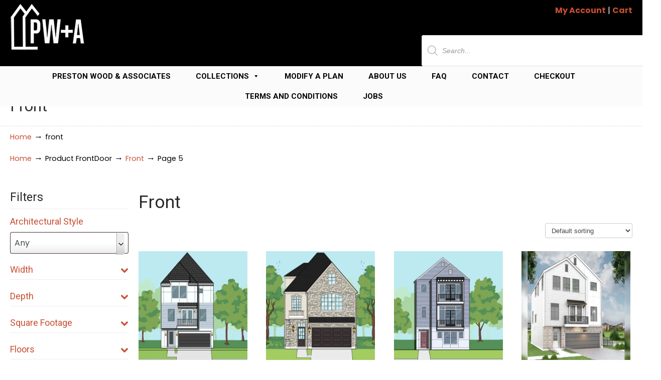

--- FILE ---
content_type: text/html; charset=UTF-8
request_url: https://www.jackprestonwood.com/collections/frontdoor/front/page/5/
body_size: 51514
content:
<!DOCTYPE html><html lang="en-US" prefix="og: https://ogp.me/ns#"><head><meta charset="UTF-8"><link rel="preconnect" href="https://fonts.gstatic.com/" crossorigin /><meta name="viewport" content="width=device-width, initial-scale=1.0, maximum-scale=1.0"><link rel="profile" href="https://gmpg.org/xfn/11"><style>img:is([sizes="auto" i],[sizes^="auto," i]){contain-intrinsic-size:3000px 1500px}</style><title>Front Archives - Page 5 of 9 - Jack Preston Wood</title><meta name="robots" content="follow, index, max-snippet:-1, max-video-preview:-1, max-image-preview:large"/><link rel="canonical" href="https://www.jackprestonwood.com/collections/frontdoor/front/page/5/" /><link rel="prev" href="https://www.jackprestonwood.com/collections/frontdoor/front/page/4/" /><link rel="next" href="https://www.jackprestonwood.com/collections/frontdoor/front/page/6/" /><meta property="og:locale" content="en_US" /><meta property="og:type" content="article" /><meta property="og:title" content="Front Archives - Page 5 of 9 - Jack Preston Wood" /><meta property="og:url" content="https://www.jackprestonwood.com/collections/frontdoor/front/page/5/" /><meta property="og:site_name" content="Jack Preston Wood" /><meta name="twitter:card" content="summary_large_image" /><meta name="twitter:title" content="Front Archives - Page 5 of 9 - Jack Preston Wood" /><meta name="twitter:label1" content="Products" /><meta name="twitter:data1" content="132" /> <script type="application/ld+json" class="rank-math-schema-pro">{"@context":"https://schema.org","@graph":[{"@type":"Corporation","@id":"https://www.jackprestonwood.com/#organization","name":"Preston Wood and Associates","url":"https://www.jackprestonwood.com"},{"@type":"WebSite","@id":"https://www.jackprestonwood.com/#website","url":"https://www.jackprestonwood.com","name":"Jack Preston Wood","publisher":{"@id":"https://www.jackprestonwood.com/#organization"},"inLanguage":"en-US"},{"@type":"CollectionPage","@id":"https://www.jackprestonwood.com/collections/frontdoor/front/page/5/#webpage","url":"https://www.jackprestonwood.com/collections/frontdoor/front/page/5/","name":"Front Archives - Page 5 of 9 - Jack Preston Wood","isPartOf":{"@id":"https://www.jackprestonwood.com/#website"},"inLanguage":"en-US"},{"@context":"https://schema.org/","@type":"ItemList","itemListElement":[{"@type":"ListItem","position":"1","item":{"@type":"Product","name":"Compact Three Story Townhome Plan","url":"https://www.jackprestonwood.com/collections/home-plan/three-story-home-plan/products/three-story-home-plan-e7152-b2-1/","image":[{"@type":"ImageObject","url":"https://www.jackprestonwood.com/wp-content/uploads/2020/09/E7152_B2.1_MKG_New_house.png","height":"982","width":"1048"},{"@type":"ImageObject","url":"https://www.jackprestonwood.com/wp-content/uploads/2020/09/E7152_B2.1_MKG_New_COLORED.png","height":"2726","width":"2100"},{"@type":"ImageObject","url":"https://www.jackprestonwood.com/wp-content/uploads/2020/09/E7152_B2.1_MKG_New_firstfloor.png","height":"1043","width":"795"},{"@type":"ImageObject","url":"https://www.jackprestonwood.com/wp-content/uploads/2020/09/E7152_B2.1_MKG_New_secondfloor.png","height":"1021","width":"746"},{"@type":"ImageObject","url":"https://www.jackprestonwood.com/wp-content/uploads/2020/09/E7152_B2.1_MKG_New_thirdfloor.png","height":"1007","width":"755"}],"offers":{"@type":"Offer","price":"1500.00","priceCurrency":"USD","priceValidUntil":"2027-12-31","availability":"http://schema.org/InStock","itemCondition":"NewCondition","url":"https://www.jackprestonwood.com/collections/home-plan/three-story-home-plan/products/three-story-home-plan-e7152-b2-1/","seller":{"@type":"Organization","@id":"https://www.jackprestonwood.com/","name":"Jack Preston Wood","url":"https://www.jackprestonwood.com","logo":""}}}},{"@type":"ListItem","position":"2","item":{"@type":"Product","name":"Three Story Home Plan","url":"https://www.jackprestonwood.com/collections/urban-home-plan/two-story-urban-home-plan/products/three-story-home-plan-e8041-a2-2l/","image":[{"@type":"ImageObject","url":"https://www.jackprestonwood.com/wp-content/uploads/2020/09/E8041_A2.2L_MKG_New_house.png","height":"985","width":"1533"},{"@type":"ImageObject","url":"https://www.jackprestonwood.com/wp-content/uploads/2020/09/E8041_A2.2L_MKG_New_COLORED.png","height":"2726","width":"2100"},{"@type":"ImageObject","url":"https://www.jackprestonwood.com/wp-content/uploads/2020/09/E8041_A2.2L_MKG_New_firstfloor.png","height":"1367","width":"803"},{"@type":"ImageObject","url":"https://www.jackprestonwood.com/wp-content/uploads/2020/09/E8041_A2.2L_MKG_New_secondfloor.png","height":"1288","width":"745"},{"@type":"ImageObject","url":"https://www.jackprestonwood.com/wp-content/uploads/2020/09/E8041_A2.2L_MKG_New_thirdfloor.png","height":"1334","width":"742"}],"offers":{"@type":"Offer","price":"1500.00","priceCurrency":"USD","priceValidUntil":"2027-12-31","availability":"http://schema.org/InStock","itemCondition":"NewCondition","url":"https://www.jackprestonwood.com/collections/urban-home-plan/two-story-urban-home-plan/products/three-story-home-plan-e8041-a2-2l/","seller":{"@type":"Organization","@id":"https://www.jackprestonwood.com/","name":"Jack Preston Wood","url":"https://www.jackprestonwood.com","logo":""}}}},{"@type":"ListItem","position":"3","item":{"@type":"Product","name":"Affordable Three Story Townhome Plan","url":"https://www.jackprestonwood.com/collections/home-plan/three-story-home-plan/products/three-story-home-plan-e8141-a1-1/","image":[{"@type":"ImageObject","url":"https://www.jackprestonwood.com/wp-content/uploads/2020/09/E8141_A1.2L_MKG_New_COLORED_elev.png","height":"983","width":"1029"},{"@type":"ImageObject","url":"https://www.jackprestonwood.com/wp-content/uploads/2020/09/E8141_A1.2L_MKG_New_COLORED.png","height":"3045","width":"2346"},{"@type":"ImageObject","url":"https://www.jackprestonwood.com/wp-content/uploads/2020/09/E8141_A1.2R_MKG_elev.png","height":"653","width":"684"},{"@type":"ImageObject","url":"https://www.jackprestonwood.com/wp-content/uploads/2020/09/E8141_A1.2R_MKG.png","height":"2030","width":"1564"},{"@type":"ImageObject","url":"https://www.jackprestonwood.com/wp-content/uploads/2020/09/E8141_A2.1_MKG_New_COLORED_elev.png","height":"1008","width":"1052"},{"@type":"ImageObject","url":"https://www.jackprestonwood.com/wp-content/uploads/2020/09/E8141_A2.1_MKG_New_COLORED.png","height":"3045","width":"2346"}],"offers":{"@type":"Offer","price":"1500.00","priceValidUntil":"2027-12-31","priceCurrency":"USD","availability":"http://schema.org/InStock","seller":{"@type":"Organization","@id":"https://www.jackprestonwood.com/","name":"Jack Preston Wood","url":"https://www.jackprestonwood.com","logo":""},"url":"https://www.jackprestonwood.com/collections/home-plan/three-story-home-plan/products/three-story-home-plan-e8141-a1-1/"}}},{"@type":"ListItem","position":"4","item":{"@type":"Product","name":"Small, Affordable Townhome Plan","url":"https://www.jackprestonwood.com/collections/home-plan/three-story-home-plan/products/three-story-home-plan-e9016-a1-1/","image":[{"@type":"ImageObject","url":"https://www.jackprestonwood.com/wp-content/uploads/2020/09/E9016_A1.1L_elev.png","height":"2048","width":"2152"},{"@type":"ImageObject","url":"https://www.jackprestonwood.com/wp-content/uploads/2020/09/E9016_A1.1L_MKG_COLORED.png","height":"2030","width":"1564"},{"@type":"ImageObject","url":"https://www.jackprestonwood.com/wp-content/uploads/2020/09/liveaoak_A1.1R.jpg","height":"2048","width":"1822"},{"@type":"ImageObject","url":"https://www.jackprestonwood.com/wp-content/uploads/2020/09/E9016_A1.1R_MKG_COLORED.png","height":"2030","width":"1564"},{"@type":"ImageObject","url":"https://www.jackprestonwood.com/wp-content/uploads/2020/09/E9016_A1.2R_elev.png","height":"651","width":"685"},{"@type":"ImageObject","url":"https://www.jackprestonwood.com/wp-content/uploads/2020/09/E9016_A1.2R_MKG_COLORED.png","height":"2030","width":"1564"}],"offers":{"@type":"Offer","price":"1500.00","priceValidUntil":"2027-12-31","priceCurrency":"USD","availability":"http://schema.org/InStock","seller":{"@type":"Organization","@id":"https://www.jackprestonwood.com/","name":"Jack Preston Wood","url":"https://www.jackprestonwood.com","logo":""},"url":"https://www.jackprestonwood.com/collections/home-plan/three-story-home-plan/products/three-story-home-plan-e9016-a1-1/"}}},{"@type":"ListItem","position":"5","item":{"@type":"Product","name":"Three Story Townhouse Home Plan","url":"https://www.jackprestonwood.com/collections/townhouse-plan/three-story/products/three-story-townhome-plan-e7080/","image":[{"@type":"ImageObject","url":"https://www.jackprestonwood.com/wp-content/uploads/2020/09/E7080_A1.1L_MKG_New_house.png","height":"982","width":"1351"},{"@type":"ImageObject","url":"https://www.jackprestonwood.com/wp-content/uploads/2020/09/E7080_A1.1L_MKG_New_COLORED.png","height":"2726","width":"2100"},{"@type":"ImageObject","url":"https://www.jackprestonwood.com/wp-content/uploads/2020/09/E7080_A1.1L_MKG_New_firstfloor.png","height":"1035","width":"864"},{"@type":"ImageObject","url":"https://www.jackprestonwood.com/wp-content/uploads/2020/09/E7080_A1.1L_MKG_New_secondfloor.png","height":"963","width":"813"},{"@type":"ImageObject","url":"https://www.jackprestonwood.com/wp-content/uploads/2020/09/E7080_A1.1L_MKG_New_thirdfloor.png","height":"942","width":"801"},{"@type":"ImageObject","url":"https://www.jackprestonwood.com/wp-content/uploads/2020/09/E7080_A1.1R_MKG_New_house.png","height":"982","width":"1360"},{"@type":"ImageObject","url":"https://www.jackprestonwood.com/wp-content/uploads/2020/09/E7080_A1.1R_MKG_New_COLORED.png","height":"2726","width":"2100"}],"offers":{"@type":"Offer","price":"1500.00","priceCurrency":"USD","priceValidUntil":"2027-12-31","availability":"http://schema.org/InStock","itemCondition":"NewCondition","url":"https://www.jackprestonwood.com/collections/townhouse-plan/three-story/products/three-story-townhome-plan-e7080/","seller":{"@type":"Organization","@id":"https://www.jackprestonwood.com/","name":"Jack Preston Wood","url":"https://www.jackprestonwood.com","logo":""}}}},{"@type":"ListItem","position":"6","item":{"@type":"Product","name":"Affordable Three Story Townhouse Plan","url":"https://www.jackprestonwood.com/collections/home-plan/three-story-home-plan/products/three-story-townhome-plan-e9253/","image":[{"@type":"ImageObject","url":"https://www.jackprestonwood.com/wp-content/uploads/2020/09/E9253_A1.1L_elev.png","height":"648","width":"693"},{"@type":"ImageObject","url":"https://www.jackprestonwood.com/wp-content/uploads/2020/09/E9253_A1.1L_MKG_COLORED.png","height":"2030","width":"1564"},{"@type":"ImageObject","url":"https://www.jackprestonwood.com/wp-content/uploads/2020/09/E9253_A1.1R_elev.png","height":"648","width":"689"},{"@type":"ImageObject","url":"https://www.jackprestonwood.com/wp-content/uploads/2020/09/E9253_A1.1R_MKG_COLORED.png","height":"2030","width":"1564"},{"@type":"ImageObject","url":"https://www.jackprestonwood.com/wp-content/uploads/2020/09/E9253_A1.2L_elev.png","height":"648","width":"667"},{"@type":"ImageObject","url":"https://www.jackprestonwood.com/wp-content/uploads/2020/09/E9253_A1.2L_MKG_COLORED.png","height":"2029","width":"1563"},{"@type":"ImageObject","url":"https://www.jackprestonwood.com/wp-content/uploads/2020/09/E9253_A1.2R_elev.png","height":"648","width":"703"},{"@type":"ImageObject","url":"https://www.jackprestonwood.com/wp-content/uploads/2020/09/E9253_A1.2R_MKG_COLORED.png","height":"2030","width":"1564"},{"@type":"ImageObject","url":"https://www.jackprestonwood.com/wp-content/uploads/2020/09/E9253_A2.2R_MKG_new_COLORED.png","height":"2030","width":"1564"},{"@type":"ImageObject","url":"https://www.jackprestonwood.com/wp-content/uploads/2020/09/E9253_A2.2R_Melev.png","height":"648","width":"702"}],"offers":{"@type":"Offer","price":"1500.00","priceValidUntil":"2027-12-31","priceCurrency":"USD","availability":"http://schema.org/InStock","seller":{"@type":"Organization","@id":"https://www.jackprestonwood.com/","name":"Jack Preston Wood","url":"https://www.jackprestonwood.com","logo":""},"url":"https://www.jackprestonwood.com/collections/home-plan/three-story-home-plan/products/three-story-townhome-plan-e9253/"}}},{"@type":"ListItem","position":"7","item":{"@type":"Product","name":"Townhouse Floor Plans, New Brownstone Floor Plan, Town Home Designers,","url":"https://www.jackprestonwood.com/collections/townhouse-plan/three-story/products/townhouse-plan-d2272-2071/","image":[{"@type":"ImageObject","url":"https://www.jackprestonwood.com/wp-content/uploads/2020/09/c4b8f20cc0a20a02934d838fa8e6c5a7.jpg","height":"400","width":"700"},{"@type":"ImageObject","url":"https://www.jackprestonwood.com/wp-content/uploads/2020/09/a9abeb3b3c39bcb49f9045b14a173045.jpg","height":"700","width":"508"},{"@type":"ImageObject","url":"https://www.jackprestonwood.com/wp-content/uploads/2020/09/01700c71efb237cf0d8e44a8bb1185fa.jpg","height":"514","width":"700"},{"@type":"ImageObject","url":"https://www.jackprestonwood.com/wp-content/uploads/2020/09/c4869f20a2736afbf65d75af7d9e8b52.jpg","height":"908","width":"700"},{"@type":"ImageObject","url":"https://www.jackprestonwood.com/wp-content/uploads/2020/09/f57c71e0da329b8248b0bd3639d44660.jpg","height":"700","width":"508"},{"@type":"ImageObject","url":"https://www.jackprestonwood.com/wp-content/uploads/2020/09/97dd5eed1e7c336c28bba7ba57e4aa75.jpg","height":"501","width":"700"},{"@type":"ImageObject","url":"https://www.jackprestonwood.com/wp-content/uploads/2020/09/e99a3105c4405add9f45a9ea24e201d3.jpg","height":"908","width":"700"}],"offers":{"@type":"Offer","price":"1500.00","priceCurrency":"USD","priceValidUntil":"2027-12-31","availability":"http://schema.org/InStock","itemCondition":"NewCondition","url":"https://www.jackprestonwood.com/collections/townhouse-plan/three-story/products/townhouse-plan-d2272-2071/","seller":{"@type":"Organization","@id":"https://www.jackprestonwood.com/","name":"Jack Preston Wood","url":"https://www.jackprestonwood.com","logo":""}}}},{"@type":"ListItem","position":"8","item":{"@type":"Product","name":"Townhomes Design, New Townhouse Designs, Luxury Brownstone Floor Plans","url":"https://www.jackprestonwood.com/collections/townhouse-plan/three-story/products/townhouse-plan-d8050-lot-1-2/","image":[{"@type":"ImageObject","url":"https://www.jackprestonwood.com/wp-content/uploads/2020/09/718678171ba618fd2a27f8b770e4a7c0.jpg","height":"700","width":"652"},{"@type":"ImageObject","url":"https://www.jackprestonwood.com/wp-content/uploads/2020/09/a64312dff09f32fee757aed6095bc071.jpg","height":"647","width":"700"},{"@type":"ImageObject","url":"https://www.jackprestonwood.com/wp-content/uploads/2020/09/54b42ff8c4c362cad34cc9802a5fe9cf.jpg","height":"908","width":"700"},{"@type":"ImageObject","url":"https://www.jackprestonwood.com/wp-content/uploads/2020/09/0a0dfa4109fbef320ebd41aa3f06015b.jpg","height":"622","width":"700"},{"@type":"ImageObject","url":"https://www.jackprestonwood.com/wp-content/uploads/2020/09/cd9656bf3f7c914616e5d5af72afbb7e.jpg","height":"653","width":"700"},{"@type":"ImageObject","url":"https://www.jackprestonwood.com/wp-content/uploads/2020/09/d3b2fb6e1cd5423fc6d1e462205d59b9.jpg","height":"908","width":"700"}],"offers":{"@type":"Offer","price":"1500.00","priceCurrency":"USD","priceValidUntil":"2027-12-31","availability":"http://schema.org/InStock","itemCondition":"NewCondition","url":"https://www.jackprestonwood.com/collections/townhouse-plan/three-story/products/townhouse-plan-d8050-lot-1-2/","seller":{"@type":"Organization","@id":"https://www.jackprestonwood.com/","name":"Jack Preston Wood","url":"https://www.jackprestonwood.com","logo":""}}}},{"@type":"ListItem","position":"9","item":{"@type":"Product","name":"Luxury Townhome Plans Online, Brownstone Homes, Town House Design","url":"https://www.jackprestonwood.com/collections/townhouse-plan/three-story/products/townhouse-plan-d9095-a2/","image":[{"@type":"ImageObject","url":"https://www.jackprestonwood.com/wp-content/uploads/2020/09/11d4b251f259680b1f05538aae57f0e0_ff3a47d1-b200-460d-b21a-8bd622903575.jpg","height":"570","width":"1200"},{"@type":"ImageObject","url":"https://www.jackprestonwood.com/wp-content/uploads/2020/09/9b9100502cbdce5909fd67c6340dfad6.jpg","height":"505","width":"700"},{"@type":"ImageObject","url":"https://www.jackprestonwood.com/wp-content/uploads/2020/09/6a5a8658e960bb2a2ac2712cc2c03772.jpg","height":"421","width":"700"},{"@type":"ImageObject","url":"https://www.jackprestonwood.com/wp-content/uploads/2020/09/90937d0b3b90d591a9df363e01d2c178.jpg","height":"908","width":"700"},{"@type":"ImageObject","url":"https://www.jackprestonwood.com/wp-content/uploads/2020/09/ca8970f97f3720ac963630957122ca10.jpg","height":"508","width":"700"},{"@type":"ImageObject","url":"https://www.jackprestonwood.com/wp-content/uploads/2020/09/aa057bd101d9a11e29d52a7f6d3a1a06.jpg","height":"414","width":"700"},{"@type":"ImageObject","url":"https://www.jackprestonwood.com/wp-content/uploads/2020/09/60afebbc6279ebd1b60991c3cdef90a3.jpg","height":"908","width":"700"}],"offers":{"@type":"Offer","price":"1500.00","priceCurrency":"USD","priceValidUntil":"2027-12-31","availability":"http://schema.org/InStock","itemCondition":"NewCondition","url":"https://www.jackprestonwood.com/collections/townhouse-plan/three-story/products/townhouse-plan-d9095-a2/","seller":{"@type":"Organization","@id":"https://www.jackprestonwood.com/","name":"Jack Preston Wood","url":"https://www.jackprestonwood.com","logo":""}}}},{"@type":"ListItem","position":"10","item":{"@type":"Product","name":"New Townhomes Plans, Narrow Townhouse Development Design, Brownstones","url":"https://www.jackprestonwood.com/collections/townhouse-plan/three-story/products/townhouse-plan-e0078-b/","image":[{"@type":"ImageObject","url":"https://www.jackprestonwood.com/wp-content/uploads/2020/09/e2c1e75db4b31efd470eba0ee2c3bc71.jpg","height":"599","width":"700"},{"@type":"ImageObject","url":"https://www.jackprestonwood.com/wp-content/uploads/2020/09/1311b4016e38106b3a8603998c08abfa.jpg","height":"360","width":"700"},{"@type":"ImageObject","url":"https://www.jackprestonwood.com/wp-content/uploads/2020/09/2088dfac92775f9e3bf2124207f42a35.jpg","height":"908","width":"700"},{"@type":"ImageObject","url":"https://www.jackprestonwood.com/wp-content/uploads/2020/09/1bba7601014b6f657a412427867490f5.jpg","height":"602","width":"700"},{"@type":"ImageObject","url":"https://www.jackprestonwood.com/wp-content/uploads/2020/09/04ebe92281d84e4142de93748314c0ce.jpg","height":"373","width":"700"},{"@type":"ImageObject","url":"https://www.jackprestonwood.com/wp-content/uploads/2020/09/209514be41344ab6acc28473dab69795.jpg","height":"908","width":"700"}],"offers":{"@type":"Offer","price":"1500.00","priceCurrency":"USD","priceValidUntil":"2027-12-31","availability":"http://schema.org/InStock","itemCondition":"NewCondition","url":"https://www.jackprestonwood.com/collections/townhouse-plan/three-story/products/townhouse-plan-e0078-b/","seller":{"@type":"Organization","@id":"https://www.jackprestonwood.com/","name":"Jack Preston Wood","url":"https://www.jackprestonwood.com","logo":""}}}},{"@type":"ListItem","position":"11","item":{"@type":"Product","name":"New Townhomes Plans, Narrow Townhouse Development Design, Brownstones","url":"https://www.jackprestonwood.com/collections/urban-house-plan/products/townhouse-plan-e0108-a3-5/","image":[{"@type":"ImageObject","url":"https://www.jackprestonwood.com/wp-content/uploads/2020/09/29ce9303b08ec1cac8efeb1410c053b8.jpg","height":"508","width":"700"},{"@type":"ImageObject","url":"https://www.jackprestonwood.com/wp-content/uploads/2020/09/54b523b6e602b01e3e5a05d74759ad41.jpg","height":"471","width":"700"},{"@type":"ImageObject","url":"https://www.jackprestonwood.com/wp-content/uploads/2020/09/6f3288ac11a1e5321b1f45a1930fe996.jpg","height":"908","width":"700"},{"@type":"ImageObject","url":"https://www.jackprestonwood.com/wp-content/uploads/2020/09/df308aac3dd628b2f569f28008c362df.jpg","height":"506","width":"700"},{"@type":"ImageObject","url":"https://www.jackprestonwood.com/wp-content/uploads/2020/09/44afa999f4a934af510295132558d3b1.jpg","height":"469","width":"700"},{"@type":"ImageObject","url":"https://www.jackprestonwood.com/wp-content/uploads/2020/09/723363237839ed240df078f6ff48d08b.jpg","height":"908","width":"700"}],"offers":{"@type":"Offer","price":"1500.00","priceCurrency":"USD","priceValidUntil":"2027-12-31","availability":"http://schema.org/InStock","itemCondition":"NewCondition","url":"https://www.jackprestonwood.com/collections/urban-house-plan/products/townhouse-plan-e0108-a3-5/","seller":{"@type":"Organization","@id":"https://www.jackprestonwood.com/","name":"Jack Preston Wood","url":"https://www.jackprestonwood.com","logo":""}}}},{"@type":"ListItem","position":"12","item":{"@type":"Product","name":"New Townhomes Plans, Townhouse Development Design, Brownstones, Rowhou","url":"https://www.jackprestonwood.com/collections/townhouse-plan/three-story/products/townhouse-plan-e0169-c/","image":[{"@type":"ImageObject","url":"https://www.jackprestonwood.com/wp-content/uploads/2020/09/64e53353034bbe7c834a86eea7109c6e.jpg","height":"400","width":"700"},{"@type":"ImageObject","url":"https://www.jackprestonwood.com/wp-content/uploads/2020/09/656dbdf3eda9168a0e10186d8c99cefb.jpg","height":"502","width":"700"},{"@type":"ImageObject","url":"https://www.jackprestonwood.com/wp-content/uploads/2020/09/967190a0bdb4e0e67dd668905ee2e830.jpg","height":"574","width":"700"},{"@type":"ImageObject","url":"https://www.jackprestonwood.com/wp-content/uploads/2020/09/c21761bee23087e79725072096cfe079.jpg","height":"908","width":"700"},{"@type":"ImageObject","url":"https://www.jackprestonwood.com/wp-content/uploads/2020/09/2661377c6cc28fb75fbd83e8e6cfbdda.jpg","height":"504","width":"700"},{"@type":"ImageObject","url":"https://www.jackprestonwood.com/wp-content/uploads/2020/09/7756f3e5de30105e018d2847aa8f9e91.jpg","height":"564","width":"700"},{"@type":"ImageObject","url":"https://www.jackprestonwood.com/wp-content/uploads/2020/09/74e5d2a83b0e0980294638093949fcb6.jpg","height":"908","width":"700"}],"offers":{"@type":"Offer","price":"1500.00","priceCurrency":"USD","priceValidUntil":"2027-12-31","availability":"http://schema.org/InStock","itemCondition":"NewCondition","url":"https://www.jackprestonwood.com/collections/townhouse-plan/three-story/products/townhouse-plan-e0169-c/","seller":{"@type":"Organization","@id":"https://www.jackprestonwood.com/","name":"Jack Preston Wood","url":"https://www.jackprestonwood.com","logo":""}}}},{"@type":"ListItem","position":"13","item":{"@type":"Product","name":"New Townhomes Plans, Townhouse Development Design, Brownstones, Rowhou","url":"https://www.jackprestonwood.com/collections/townhouse-plan/three-story/products/townhouse-plan-e1146-a1-2/","image":[{"@type":"ImageObject","url":"https://www.jackprestonwood.com/wp-content/uploads/2020/09/72dc43efb26e5897433977a871c1f8f3.jpg","height":"730","width":"750"},{"@type":"ImageObject","url":"https://www.jackprestonwood.com/wp-content/uploads/2020/09/79ee5b64a68f744f524e7745ff134c77.jpg","height":"643","width":"750"},{"@type":"ImageObject","url":"https://www.jackprestonwood.com/wp-content/uploads/2020/09/c5203efad69c2e442f2c998fd8756597.jpg","height":"1297","width":"1000"},{"@type":"ImageObject","url":"https://www.jackprestonwood.com/wp-content/uploads/2020/09/5b2e8d314a4ebec115ab040604fc82f8.jpg","height":"725","width":"750"},{"@type":"ImageObject","url":"https://www.jackprestonwood.com/wp-content/uploads/2020/09/90a81f853ca8d4b53487015da56c9244.jpg","height":"646","width":"750"},{"@type":"ImageObject","url":"https://www.jackprestonwood.com/wp-content/uploads/2020/09/ebca116448ba54726e0f7f2b1e82055b.jpg","height":"1297","width":"1000"},{"@type":"ImageObject","url":"https://www.jackprestonwood.com/wp-content/uploads/2020/09/aa1b5b000de94fd5cf573ff59eb664d6.jpg","height":"820","width":"750"},{"@type":"ImageObject","url":"https://www.jackprestonwood.com/wp-content/uploads/2020/09/e3d147c74b1d268d69d7ccd6fa59f0c0.jpg","height":"633","width":"750"},{"@type":"ImageObject","url":"https://www.jackprestonwood.com/wp-content/uploads/2020/09/905d4a488f9edbf3827af54d2e4d50b7.jpg","height":"1297","width":"1000"},{"@type":"ImageObject","url":"https://www.jackprestonwood.com/wp-content/uploads/2020/09/aecf2bc4fccc4df563dea9a2b970ce28.jpg","height":"710","width":"750"},{"@type":"ImageObject","url":"https://www.jackprestonwood.com/wp-content/uploads/2020/09/3440397aada6a72f7fd563aa19926fd0.jpg","height":"620","width":"750"},{"@type":"ImageObject","url":"https://www.jackprestonwood.com/wp-content/uploads/2020/09/5be498c238c915a7ac70ec2f33c19a27.jpg","height":"1297","width":"1000"}],"offers":{"@type":"Offer","price":"1500.00","priceCurrency":"USD","priceValidUntil":"2027-12-31","availability":"http://schema.org/InStock","itemCondition":"NewCondition","url":"https://www.jackprestonwood.com/collections/townhouse-plan/three-story/products/townhouse-plan-e1146-a1-2/","seller":{"@type":"Organization","@id":"https://www.jackprestonwood.com/","name":"Jack Preston Wood","url":"https://www.jackprestonwood.com","logo":""}}}},{"@type":"ListItem","position":"14","item":{"@type":"Product","name":"New Townhomes Plans, Townhouse Development Design, Brownstones, Rowhou","url":"https://www.jackprestonwood.com/collections/townhouse-plan/products/townhouse-plan-e1155-a3-1/","image":[{"@type":"ImageObject","url":"https://www.jackprestonwood.com/wp-content/uploads/2020/09/f39f5e29c23d5b069f1add0ee05178be.jpg","height":"517","width":"700"},{"@type":"ImageObject","url":"https://www.jackprestonwood.com/wp-content/uploads/2020/09/595945e7b81083f807a364f9cdd3c4e1.jpg","height":"426","width":"700"},{"@type":"ImageObject","url":"https://www.jackprestonwood.com/wp-content/uploads/2020/09/d115c42a48321b3f6d095160becb380c.jpg","height":"517","width":"700"},{"@type":"ImageObject","url":"https://www.jackprestonwood.com/wp-content/uploads/2020/09/92eebddb8c63c06663a7db08aa418326.jpg","height":"424","width":"700"}],"offers":{"@type":"Offer","price":"1500.00","priceCurrency":"USD","priceValidUntil":"2027-12-31","availability":"http://schema.org/InStock","itemCondition":"NewCondition","url":"https://www.jackprestonwood.com/collections/townhouse-plan/products/townhouse-plan-e1155-a3-1/","seller":{"@type":"Organization","@id":"https://www.jackprestonwood.com/","name":"Jack Preston Wood","url":"https://www.jackprestonwood.com","logo":""}}}},{"@type":"ListItem","position":"15","item":{"@type":"Product","name":"Brownstone Homes, Townhome Design, Luxury Town Home Floor Plans","url":"https://www.jackprestonwood.com/collections/urban-house-plan/products/townhouse-plan-e1155-b1-2/","image":[{"@type":"ImageObject","url":"https://www.jackprestonwood.com/wp-content/uploads/2020/09/f6eb054498492829df67eb727d04f5c4.jpg","height":"555","width":"700"},{"@type":"ImageObject","url":"https://www.jackprestonwood.com/wp-content/uploads/2020/09/e7c153d6149a0834aa7e0e580bd5a095.jpg","height":"410","width":"700"},{"@type":"ImageObject","url":"https://www.jackprestonwood.com/wp-content/uploads/2020/09/954ac2db9c71f5cf7f05945755926051.jpg","height":"908","width":"700"},{"@type":"ImageObject","url":"https://www.jackprestonwood.com/wp-content/uploads/2020/09/ade6de920c636733a367e4c11da648cd.jpg","height":"555","width":"700"},{"@type":"ImageObject","url":"https://www.jackprestonwood.com/wp-content/uploads/2020/09/9c67a177a56b651a68e056358206b951.jpg","height":"412","width":"700"},{"@type":"ImageObject","url":"https://www.jackprestonwood.com/wp-content/uploads/2020/09/019912061dba0f9ce0966853d748bb62.jpg","height":"908","width":"700"}],"offers":{"@type":"Offer","price":"1500.00","priceCurrency":"USD","priceValidUntil":"2027-12-31","availability":"http://schema.org/InStock","itemCondition":"NewCondition","url":"https://www.jackprestonwood.com/collections/urban-house-plan/products/townhouse-plan-e1155-b1-2/","seller":{"@type":"Organization","@id":"https://www.jackprestonwood.com/","name":"Jack Preston Wood","url":"https://www.jackprestonwood.com","logo":""}}}},{"@type":"ListItem","position":"16","item":{"@type":"Product","name":"Urban Loft Townhomes, Modern Row House, TownHouses FloorPlans, Home De","url":"https://www.jackprestonwood.com/collections/urban-home-plans/products/townhouse-plan-e1155-b2-3/","image":[{"@type":"ImageObject","url":"https://www.jackprestonwood.com/wp-content/uploads/2020/09/39c03273d40458154835acb4b557746f.jpg","height":"530","width":"700"},{"@type":"ImageObject","url":"https://www.jackprestonwood.com/wp-content/uploads/2020/09/ae1e71ab827fece4acf53db1db83eb8d.jpg","height":"412","width":"700"},{"@type":"ImageObject","url":"https://www.jackprestonwood.com/wp-content/uploads/2020/09/ce77e770947fb6940e05ebf69a8054c0.jpg","height":"908","width":"700"},{"@type":"ImageObject","url":"https://www.jackprestonwood.com/wp-content/uploads/2020/09/60d30cfdf07a8981fb18ec30dfe8c235.jpg","height":"530","width":"700"},{"@type":"ImageObject","url":"https://www.jackprestonwood.com/wp-content/uploads/2020/09/9b52719ef9eb84e7e8b78435261d05f1.jpg","height":"412","width":"700"},{"@type":"ImageObject","url":"https://www.jackprestonwood.com/wp-content/uploads/2020/09/d4c3b8918049ae4a8c30b67e9d2a4ae5.jpg","height":"908","width":"700"}],"offers":{"@type":"Offer","price":"1500.00","priceCurrency":"USD","priceValidUntil":"2027-12-31","availability":"http://schema.org/InStock","itemCondition":"NewCondition","url":"https://www.jackprestonwood.com/collections/urban-home-plans/products/townhouse-plan-e1155-b2-3/","seller":{"@type":"Organization","@id":"https://www.jackprestonwood.com/","name":"Jack Preston Wood","url":"https://www.jackprestonwood.com","logo":""}}}}]}]}</script> <link rel='dns-prefetch' href='//fonts.googleapis.com' /><link rel='dns-prefetch' href='//www.googletagmanager.com' /><link rel="alternate" type="application/rss+xml" title="Jack Preston Wood &raquo; Feed" href="https://www.jackprestonwood.com/feed/" /><link rel="alternate" type="application/rss+xml" title="Jack Preston Wood &raquo; Comments Feed" href="https://www.jackprestonwood.com/comments/feed/" /><link rel="alternate" type="application/rss+xml" title="Jack Preston Wood &raquo; Front FrontDoor Feed" href="https://www.jackprestonwood.com/collections/frontdoor/front/feed/" /><style id="litespeed-ccss">.fa{font-family:"Font Awesome 5 Free";font-weight:900}.fa{-moz-osx-font-smoothing:grayscale;-webkit-font-smoothing:antialiased;display:inline-block;font-style:normal;font-variant:normal;text-rendering:auto;line-height:1}.fa-angle-up:before{content:"\f106"}.fa-chevron-down:before{content:"\f078"}.fa-chevron-up:before{content:"\f077"}.bapf_sfilter .bapf_button{display:inline-block!important}.bapf_sfilter label{display:inline!important}.bapf_sfilter ul li{list-style:none!important;margin:0!important;padding:0!important;max-width:100%;text-align:left!important}.bapf_slidr_jqrui .bapf_from{text-align:left}.bapf_slidr_jqrui .bapf_slidr_all:after{content:"";display:block;clear:both}.bapf_slidr_jqrui .bapf_slidr_main{margin-bottom:10px}.bapf_slidr_jqrui .bapf_from,.bapf_slidr_jqrui .bapf_to{width:49%;display:inline-block;margin-bottom:10px;vertical-align:middle}.bapf_slidr_jqrui .bapf_from input,.bapf_slidr_jqrui .bapf_to input{width:50%;vertical-align:middle;font-size:1em;padding:0;margin:0;line-height:1em}.bapf_slidr_jqrui .bapf_to{text-align:right}.bapf_sfilter{margin-bottom:20px}.bapf_sfilter .bapf_body>ul{margin-left:0!important;margin-top:0!important;margin-bottom:0!important;padding-left:0!important}.bapf_sfilter .bapf_hascolarr{position:relative;padding-right:25px;display:flex;align-items:center}.bapf_sfilter .bapf_colaps_smb{position:absolute;right:0;line-height:inherit;font-size:16px}.bapf_sfilter .bapf_button{font-size:1em}.bapf_sfilter.bapf_ckbox input[type=checkbox]{margin-right:5px}.bapf_sfilter.bapf_ckbox input[type=checkbox],.bapf_sfilter.bapf_ckbox label{vertical-align:middle}.bapf_slct select{width:100%;font-size:1em}.bapf_sfilter.bapf_divi_button .bapf_button{line-height:1.618;text-rendering:optimizeLegibility;font-family:"Source Sans Pro",HelveticaNeue-Light,"Helvetica Neue Light","Helvetica Neue",Helvetica,Arial,"Lucida Grande",sans-serif}.bapf_sfilter.bapf_divi_button .bapf_button{background-color:#eee;border-color:#eee;color:#333;display:block!important;width:100%;font-size:1em;font-weight:400}ul{box-sizing:border-box}:root{--wp--preset--font-size--normal:16px;--wp--preset--font-size--huge:42px}.screen-reader-text{clip:rect(1px,1px,1px,1px);word-wrap:normal!important;border:0;-webkit-clip-path:inset(50%);clip-path:inset(50%);height:1px;margin:-1px;overflow:hidden;padding:0;position:absolute;width:1px}body{--wp--preset--color--black:#000;--wp--preset--color--cyan-bluish-gray:#abb8c3;--wp--preset--color--white:#fff;--wp--preset--color--pale-pink:#f78da7;--wp--preset--color--vivid-red:#cf2e2e;--wp--preset--color--luminous-vivid-orange:#ff6900;--wp--preset--color--luminous-vivid-amber:#fcb900;--wp--preset--color--light-green-cyan:#7bdcb5;--wp--preset--color--vivid-green-cyan:#00d084;--wp--preset--color--pale-cyan-blue:#8ed1fc;--wp--preset--color--vivid-cyan-blue:#0693e3;--wp--preset--color--vivid-purple:#9b51e0;--wp--preset--gradient--vivid-cyan-blue-to-vivid-purple:linear-gradient(135deg,rgba(6,147,227,1) 0%,#9b51e0 100%);--wp--preset--gradient--light-green-cyan-to-vivid-green-cyan:linear-gradient(135deg,#7adcb4 0%,#00d082 100%);--wp--preset--gradient--luminous-vivid-amber-to-luminous-vivid-orange:linear-gradient(135deg,rgba(252,185,0,1) 0%,rgba(255,105,0,1) 100%);--wp--preset--gradient--luminous-vivid-orange-to-vivid-red:linear-gradient(135deg,rgba(255,105,0,1) 0%,#cf2e2e 100%);--wp--preset--gradient--very-light-gray-to-cyan-bluish-gray:linear-gradient(135deg,#eee 0%,#a9b8c3 100%);--wp--preset--gradient--cool-to-warm-spectrum:linear-gradient(135deg,#4aeadc 0%,#9778d1 20%,#cf2aba 40%,#ee2c82 60%,#fb6962 80%,#fef84c 100%);--wp--preset--gradient--blush-light-purple:linear-gradient(135deg,#ffceec 0%,#9896f0 100%);--wp--preset--gradient--blush-bordeaux:linear-gradient(135deg,#fecda5 0%,#fe2d2d 50%,#6b003e 100%);--wp--preset--gradient--luminous-dusk:linear-gradient(135deg,#ffcb70 0%,#c751c0 50%,#4158d0 100%);--wp--preset--gradient--pale-ocean:linear-gradient(135deg,#fff5cb 0%,#b6e3d4 50%,#33a7b5 100%);--wp--preset--gradient--electric-grass:linear-gradient(135deg,#caf880 0%,#71ce7e 100%);--wp--preset--gradient--midnight:linear-gradient(135deg,#020381 0%,#2874fc 100%);--wp--preset--font-size--small:14px;--wp--preset--font-size--medium:20px;--wp--preset--font-size--large:36px;--wp--preset--font-size--x-large:42px;--wp--preset--font-size--normal:16px;--wp--preset--font-size--larger:50px;--wp--preset--spacing--20:.44rem;--wp--preset--spacing--30:.67rem;--wp--preset--spacing--40:1rem;--wp--preset--spacing--50:1.5rem;--wp--preset--spacing--60:2.25rem;--wp--preset--spacing--70:3.38rem;--wp--preset--spacing--80:5.06rem;--wp--preset--shadow--natural:6px 6px 9px rgba(0,0,0,.2);--wp--preset--shadow--deep:12px 12px 50px rgba(0,0,0,.4);--wp--preset--shadow--sharp:6px 6px 0px rgba(0,0,0,.2);--wp--preset--shadow--outlined:6px 6px 0px -3px rgba(255,255,255,1),6px 6px rgba(0,0,0,1);--wp--preset--shadow--crisp:6px 6px 0px rgba(0,0,0,1)}*,:after,:before{box-sizing:border-box}.mwb-modal__quick-view-wrap *{margin:0}.mwb-modal__quick-view-wrap h1,.mwb-modal__quick-view-wrap h5{font-weight:500;line-height:1.2;margin:0;margin-bottom:.5rem}.mwb-modal__quick-view-wrap a{color:#007bff;text-decoration:none;background-color:transparent}.mwb-modal__quick-view-wrap img{vertical-align:middle;border-style:none}.mwb-modal__quick-view-wrap{display:none;position:fixed;z-index:99999999999;padding-top:45px;padding-bottom:30px;left:0;top:0;width:100%;height:100%;overflow:hidden;background-color:#000;background-color:rgba(0,0,0,.4)}.mwb-modal__quick-view-content{position:relative;background-color:#fff;margin:auto;padding:0;border:1px solid #888;border-radius:2px;width:100%;max-width:800px;box-shadow:0 4px 8px 0 rgba(0,0,0,.2),0 6px 20px 0 rgba(0,0,0,.19);-webkit-animation-name:animatetop;-webkit-animation-duration:.4s;animation-name:animatetop;animation-duration:.4s;overflow-y:auto;overflow-x:hidden;max-height:100%}.mwb-modal-close{background:0 0;border:0;height:20px;width:20px;display:flex;align-items:center;justify-content:center;position:absolute;right:10px;top:10px}.mwb-modal-close span{color:#7c7c7c;font-size:28px;font-weight:500}.mwb_view_more_detail_button{background:0 0;border:none;text-decoration:underline;display:block;margin:10px 0;color:inherit}@media screen and (max-width:991px){.mwb-modal__quick-view-content{width:90%}}#mwb-modal__quick-view{padding:15px}.mwb-modal__content-row{display:-ms-flexbox;display:flex;-ms-flex-wrap:wrap;flex-wrap:wrap;margin-right:-15px;margin-left:-15px}.mwb-modal__col-img img{width:100%}.mwb-modal__col-img{-ms-flex:0 0 50%;flex:0 0 50%;max-width:50%;padding-right:15px;padding-left:15px}.mwb-modal__col-content{-ms-flex:0 0 50%;flex:0 0 50%;max-width:50%;padding-right:15px;padding-left:15px}.mwb_modal__col-content-wrap{padding:15px}.mwb_modal__col-title{color:#3d3d3d;font-size:26px;font-weight:500;letter-spacing:0;line-height:1.2;margin-bottom:20px}button.single_add_to_cart_button{background-color:#2a72b8;border:0;color:#fff;font-size:12px;font-weight:600;line-height:1.5;text-align:center;text-transform:uppercase;border:1px solid #2a72b8;border-radius:50px;height:45px;display:flex;align-items:center;justify-content:center;width:200px}.mwb_modal__product-price-wrap h5{font-size:16px;color:#3d3d3d;margin-bottom:10px}.mwb_modal__product-price-wrap p{font-size:14px;color:#3d3d3d;margin-bottom:10px;margin-top:0}.mwb_modal__add-to-cart-wrap{margin-top:25px}.mwb-modal__col-content form{margin-top:20px}.mwb-modal__col-content .mwb-quantity input[type=number]{width:100%;max-width:110px;padding:10px;margin-left:20px;border:1px solid #ccc;background-color:#fff}.mwb_modal__description-section{padding-top:30px}.mwb_modal__description-section p{font-size:14px;color:#3d3d3d;margin-bottom:10px;margin-top:0}.mwb-modal_content-wrapper{max-width:80%;margin:0 auto}@media screen and (min-width:768px) and (max-width:1200px){.mwb-modal__col-img{-ms-flex:0 0 50%;flex:0 0 50%;max-width:50%}.mwb-modal__col-content{-ms-flex:0 0 50%;flex:0 0 50%;max-width:50%}.mwb-modal_content-wrapper{max-width:100%;margin:0 auto}}@media screen and (max-width:767px){.mwb-modal_content-wrapper{max-width:100%;margin:0 auto}.mwb-modal__col-img{-ms-flex:0 0 100%;flex:0 0 100%;max-width:100%}.mwb-modal__col-content{-ms-flex:0 0 100%;flex:0 0 100%;max-width:100%}.mwb-modal__content-row{flex-direction:column}#mwb-modal__quick-view{padding:35px 15px}.mwb_modal__col-content-wrap{margin-top:20px}.mwb-modal-close{top:7px}}:root{--woocommerce:#7f54b3;--wc-green:#7ad03a;--wc-red:#a00;--wc-orange:#ffba00;--wc-blue:#2ea2cc;--wc-primary:#7f54b3;--wc-primary-text:#fff;--wc-secondary:#e9e6ed;--wc-secondary-text:#515151;--wc-highlight:#b3af54;--wc-highligh-text:#fff;--wc-content-bg:#fff;--wc-subtext:#767676}.woocommerce img,.woocommerce-page img{height:auto;max-width:100%}.woocommerce ul.products,.woocommerce-page ul.products{clear:both}.woocommerce ul.products:after,.woocommerce ul.products:before,.woocommerce-page ul.products:after,.woocommerce-page ul.products:before{content:" ";display:table}.woocommerce ul.products:after,.woocommerce-page ul.products:after{clear:both}.woocommerce ul.products li.product,.woocommerce-page ul.products li.product{float:left;margin:0 3.8% 2.992em 0;padding:0;position:relative;width:22.05%;margin-left:0}.woocommerce ul.products li.first,.woocommerce-page ul.products li.first{clear:both}.woocommerce ul.products li.last,.woocommerce-page ul.products li.last{margin-right:0}.woocommerce .woocommerce-ordering,.woocommerce-page .woocommerce-ordering{float:right}@media only screen and (max-width:768px){:root{--woocommerce:#7f54b3;--wc-green:#7ad03a;--wc-red:#a00;--wc-orange:#ffba00;--wc-blue:#2ea2cc;--wc-primary:#7f54b3;--wc-primary-text:#fff;--wc-secondary:#e9e6ed;--wc-secondary-text:#515151;--wc-highlight:#b3af54;--wc-highligh-text:#fff;--wc-content-bg:#fff;--wc-subtext:#767676}.woocommerce ul.products[class*=columns-] li.product,.woocommerce-page ul.products[class*=columns-] li.product{width:48%;float:left;clear:both;margin:0 0 2.992em}.woocommerce ul.products[class*=columns-] li.product:nth-child(2n),.woocommerce-page ul.products[class*=columns-] li.product:nth-child(2n){float:right;clear:none!important}}:root{--woocommerce:#7f54b3;--wc-green:#7ad03a;--wc-red:#a00;--wc-orange:#ffba00;--wc-blue:#2ea2cc;--wc-primary:#7f54b3;--wc-primary-text:#fff;--wc-secondary:#e9e6ed;--wc-secondary-text:#515151;--wc-highlight:#b3af54;--wc-highligh-text:#fff;--wc-content-bg:#fff;--wc-subtext:#767676}.screen-reader-text{clip:rect(1px,1px,1px,1px);height:1px;overflow:hidden;position:absolute!important;width:1px;word-wrap:normal!important}.clear{clear:both}.woocommerce ul.products{margin:0 0 1em;padding:0;list-style:none outside;clear:both}.woocommerce ul.products:after,.woocommerce ul.products:before{content:" ";display:table}.woocommerce ul.products:after{clear:both}.woocommerce ul.products li{list-style:none outside}.woocommerce ul.products li.product .woocommerce-loop-product__title{padding:.5em 0;margin:0;font-size:1em}.woocommerce ul.products li.product a{text-decoration:none}.woocommerce ul.products li.product a img{width:100%;height:auto;display:block;margin:0 0 1em;box-shadow:none}.woocommerce ul.products li.product .button{display:inline-block;margin-top:1em}.woocommerce ul.products li.product .price{display:block;font-weight:400;margin-bottom:.5em;font-size:.857em}.woocommerce .woocommerce-ordering{margin:0 0 1em}.woocommerce .woocommerce-ordering select{vertical-align:top}#mega-menu-wrap-primary,#mega-menu-wrap-primary #mega-menu-primary,#mega-menu-wrap-primary #mega-menu-primary ul.mega-sub-menu,#mega-menu-wrap-primary #mega-menu-primary li.mega-menu-item,#mega-menu-wrap-primary #mega-menu-primary li.mega-menu-row,#mega-menu-wrap-primary #mega-menu-primary li.mega-menu-column,#mega-menu-wrap-primary #mega-menu-primary a.mega-menu-link{border-radius:0;box-shadow:none;background:0 0;border:0;bottom:auto;box-sizing:border-box;clip:auto;color:#666;display:block;float:none;font-family:inherit;font-size:14px;height:auto;left:auto;line-height:1.7;list-style-type:none;margin:0;min-height:auto;max-height:none;min-width:auto;max-width:none;opacity:1;outline:none;overflow:visible;padding:0;position:relative;right:auto;text-align:left;text-decoration:none;text-indent:0;text-transform:none;transform:none;top:auto;vertical-align:baseline;visibility:inherit;width:auto;word-wrap:break-word;white-space:normal}#mega-menu-wrap-primary:before,#mega-menu-wrap-primary #mega-menu-primary:before,#mega-menu-wrap-primary #mega-menu-primary ul.mega-sub-menu:before,#mega-menu-wrap-primary #mega-menu-primary li.mega-menu-item:before,#mega-menu-wrap-primary #mega-menu-primary li.mega-menu-row:before,#mega-menu-wrap-primary #mega-menu-primary li.mega-menu-column:before,#mega-menu-wrap-primary #mega-menu-primary a.mega-menu-link:before,#mega-menu-wrap-primary:after,#mega-menu-wrap-primary #mega-menu-primary:after,#mega-menu-wrap-primary #mega-menu-primary ul.mega-sub-menu:after,#mega-menu-wrap-primary #mega-menu-primary li.mega-menu-item:after,#mega-menu-wrap-primary #mega-menu-primary li.mega-menu-row:after,#mega-menu-wrap-primary #mega-menu-primary li.mega-menu-column:after,#mega-menu-wrap-primary #mega-menu-primary a.mega-menu-link:after{display:none}#mega-menu-wrap-primary{border-radius:0}@media only screen and (min-width:769px){#mega-menu-wrap-primary{background:#fbfbfb}}#mega-menu-wrap-primary #mega-menu-primary{visibility:visible;text-align:center;padding:0}#mega-menu-wrap-primary #mega-menu-primary a.mega-menu-link{display:inline}#mega-menu-wrap-primary #mega-menu-primary li.mega-menu-item>ul.mega-sub-menu{display:block;visibility:hidden;opacity:1}@media only screen and (max-width:768px){#mega-menu-wrap-primary #mega-menu-primary li.mega-menu-item>ul.mega-sub-menu{display:none;visibility:visible;opacity:1}}@media only screen and (min-width:769px){#mega-menu-wrap-primary #mega-menu-primary[data-effect=fade_up] li.mega-menu-item.mega-menu-megamenu>ul.mega-sub-menu{opacity:0;transform:translate(0,10px)}}#mega-menu-wrap-primary #mega-menu-primary li.mega-menu-item.mega-menu-megamenu ul.mega-sub-menu ul.mega-sub-menu{visibility:inherit;opacity:1;display:block}#mega-menu-wrap-primary #mega-menu-primary li.mega-menu-item a.mega-menu-link:before{display:inline-block;font:inherit;font-family:dashicons;position:static;margin:0 6px 0 0;vertical-align:top;-webkit-font-smoothing:antialiased;-moz-osx-font-smoothing:grayscale;color:inherit;background:0 0;height:auto;width:auto;top:auto}#mega-menu-wrap-primary #mega-menu-primary>li.mega-menu-megamenu.mega-menu-item{position:static}#mega-menu-wrap-primary #mega-menu-primary>li.mega-menu-item{margin:0 30px 0 0;display:inline-block;height:auto;vertical-align:middle}#mega-menu-wrap-primary #mega-menu-primary>li.mega-menu-item.mega-current-menu-ancestor>a.mega-menu-link{background:rgba(255,255,255,.74);color:#c85033;font-weight:700;text-decoration:none;border-color:#fff}@media only screen and (max-width:768px){#mega-menu-wrap-primary #mega-menu-primary>li.mega-menu-item.mega-current-menu-ancestor>a.mega-menu-link{color:#fff;background:#333}}#mega-menu-wrap-primary #mega-menu-primary>li.mega-menu-item>a.mega-menu-link{line-height:40px;height:40px;padding:0 10px;vertical-align:baseline;width:auto;display:block;color:#000;text-transform:uppercase;text-decoration:none;text-align:left;text-decoration:none;background:#fbfbfb;border:0;border-radius:0;font-family:Roboto;font-size:15px;font-weight:700;outline:none}@media only screen and (max-width:768px){#mega-menu-wrap-primary #mega-menu-primary>li.mega-menu-item{display:list-item;margin:0;clear:both;border:0}#mega-menu-wrap-primary #mega-menu-primary>li.mega-menu-item>a.mega-menu-link{border-radius:0;border:0;margin:0;line-height:40px;height:40px;padding:0 10px;background:0 0;text-align:left;color:#fff;font-size:14px}}#mega-menu-wrap-primary #mega-menu-primary li.mega-menu-megamenu>ul.mega-sub-menu>li.mega-menu-row{width:100%;float:left}#mega-menu-wrap-primary #mega-menu-primary li.mega-menu-megamenu>ul.mega-sub-menu>li.mega-menu-row .mega-menu-column{float:left;min-height:1px}@media only screen and (min-width:769px){#mega-menu-wrap-primary #mega-menu-primary li.mega-menu-megamenu>ul.mega-sub-menu>li.mega-menu-row>ul.mega-sub-menu>li.mega-menu-columns-3-of-12{width:25%}}@media only screen and (max-width:768px){#mega-menu-wrap-primary #mega-menu-primary li.mega-menu-megamenu>ul.mega-sub-menu>li.mega-menu-row>ul.mega-sub-menu>li.mega-menu-column{width:100%;clear:both}}#mega-menu-wrap-primary #mega-menu-primary li.mega-menu-megamenu>ul.mega-sub-menu>li.mega-menu-row .mega-menu-column>ul.mega-sub-menu>li.mega-menu-item{padding:15px;width:100%}#mega-menu-wrap-primary #mega-menu-primary>li.mega-menu-megamenu>ul.mega-sub-menu{z-index:999;border-radius:0;background:#fbfbfb;border:0;padding:0 10px;position:absolute;width:100%;max-width:none;left:0}@media only screen and (max-width:768px){#mega-menu-wrap-primary #mega-menu-primary>li.mega-menu-megamenu>ul.mega-sub-menu{float:left;position:static;width:100%}}@media only screen and (min-width:769px){#mega-menu-wrap-primary #mega-menu-primary>li.mega-menu-megamenu>ul.mega-sub-menu li.mega-menu-columns-3-of-12{width:25%}}#mega-menu-wrap-primary #mega-menu-primary>li.mega-menu-megamenu>ul.mega-sub-menu li.mega-menu-column>ul.mega-sub-menu>li.mega-menu-item{color:#666;font-family:inherit;font-size:14px;display:block;float:left;clear:none;padding:15px;vertical-align:top}#mega-menu-wrap-primary #mega-menu-primary>li.mega-menu-megamenu>ul.mega-sub-menu li.mega-menu-column>ul.mega-sub-menu>li.mega-menu-item>a.mega-menu-link{color:#000;font-family:Poppins;font-size:15px;text-transform:uppercase;text-decoration:none;font-weight:700;text-align:left;margin:0;padding:0;vertical-align:top;display:block;border:0}#mega-menu-wrap-primary #mega-menu-primary>li.mega-menu-megamenu>ul.mega-sub-menu li.mega-menu-column>ul.mega-sub-menu>li.mega-menu-item li.mega-menu-item>a.mega-menu-link{color:#000;font-family:Poppins;font-size:14px;text-transform:none;text-decoration:none;font-weight:400;text-align:left;margin:0;padding:0;vertical-align:top;display:block;border:0}@media only screen and (max-width:768px){#mega-menu-wrap-primary #mega-menu-primary>li.mega-menu-megamenu>ul.mega-sub-menu{border:0;padding:10px;border-radius:0}}#mega-menu-wrap-primary #mega-menu-primary li.mega-menu-item-has-children>a.mega-menu-link>span.mega-indicator:after{content:'\f140';font-family:dashicons;font-weight:400;display:inline-block;margin:0 0 0 6px;vertical-align:top;-webkit-font-smoothing:antialiased;-moz-osx-font-smoothing:grayscale;transform:rotate(0);color:inherit;position:relative;background:0 0;height:auto;width:auto;right:auto;line-height:inherit}#mega-menu-wrap-primary #mega-menu-primary li.mega-menu-item-has-children>a.mega-menu-link>span.mega-indicator{display:inline;height:auto;width:auto;background:0 0;position:relative;left:auto;min-width:auto;line-height:inherit;color:inherit;font-size:inherit;padding:0}#mega-menu-wrap-primary #mega-menu-primary li.mega-menu-item-has-children li.mega-menu-item-has-children>a.mega-menu-link>span.mega-indicator{float:right}@media only screen and (max-width:768px){#mega-menu-wrap-primary #mega-menu-primary li.mega-menu-item-has-children>a.mega-menu-link>span.mega-indicator{float:right}}#mega-menu-wrap-primary #mega-menu-primary li.mega-menu-megamenu:not(.mega-menu-tabbed) li.mega-menu-item-has-children:not(.mega-collapse-children)>a.mega-menu-link>span.mega-indicator{display:none}@media only screen and (max-width:768px){#mega-menu-wrap-primary:after{content:"";display:table;clear:both}}#mega-menu-wrap-primary .mega-menu-toggle{display:none;z-index:1;background:#222;border-radius:2px;line-height:40px;height:40px;text-align:left;outline:none;white-space:nowrap}@media only screen and (max-width:768px){#mega-menu-wrap-primary .mega-menu-toggle{display:-webkit-box;display:-ms-flexbox;display:-webkit-flex;display:flex}}#mega-menu-wrap-primary .mega-menu-toggle .mega-toggle-blocks-left,#mega-menu-wrap-primary .mega-menu-toggle .mega-toggle-blocks-center,#mega-menu-wrap-primary .mega-menu-toggle .mega-toggle-blocks-right{display:-webkit-box;display:-ms-flexbox;display:-webkit-flex;display:flex;-ms-flex-preferred-size:33.33%;-webkit-flex-basis:33.33%;flex-basis:33.33%}#mega-menu-wrap-primary .mega-menu-toggle .mega-toggle-blocks-left{-webkit-box-flex:1;-ms-flex:1;-webkit-flex:1;flex:1;-webkit-box-pack:start;-ms-flex-pack:start;-webkit-justify-content:flex-start;justify-content:flex-start}#mega-menu-wrap-primary .mega-menu-toggle .mega-toggle-blocks-center{-webkit-box-pack:center;-ms-flex-pack:center;-webkit-justify-content:center;justify-content:center}#mega-menu-wrap-primary .mega-menu-toggle .mega-toggle-blocks-right{-webkit-box-flex:1;-ms-flex:1;-webkit-flex:1;flex:1;-webkit-box-pack:end;-ms-flex-pack:end;-webkit-justify-content:flex-end;justify-content:flex-end}#mega-menu-wrap-primary .mega-menu-toggle .mega-toggle-blocks-right .mega-toggle-block{margin-right:6px}#mega-menu-wrap-primary .mega-menu-toggle .mega-toggle-blocks-right .mega-toggle-block:only-child{margin-left:6px}#mega-menu-wrap-primary .mega-menu-toggle .mega-toggle-block{display:-webkit-box;display:-ms-flexbox;display:-webkit-flex;display:flex;height:100%;outline:0;-webkit-align-self:center;-ms-flex-item-align:center;align-self:center;-ms-flex-negative:0;-webkit-flex-shrink:0;flex-shrink:0}@media only screen and (max-width:768px){#mega-menu-wrap-primary .mega-menu-toggle+#mega-menu-primary{background:#222;padding:0;display:none}}#mega-menu-wrap-primary .mega-menu-toggle .mega-toggle-block-0 .mega-toggle-animated{padding:0;display:-webkit-box;display:-ms-flexbox;display:-webkit-flex;display:flex;font:inherit;color:inherit;text-transform:none;background-color:transparent;border:0;margin:0;overflow:visible;transform:scale(.8);align-self:center;outline:0;background:0 0}#mega-menu-wrap-primary .mega-menu-toggle .mega-toggle-block-0 .mega-toggle-animated-box{width:40px;height:24px;display:inline-block;position:relative;outline:0}#mega-menu-wrap-primary .mega-menu-toggle .mega-toggle-block-0 .mega-toggle-animated-inner{display:block;top:50%;margin-top:-2px}#mega-menu-wrap-primary .mega-menu-toggle .mega-toggle-block-0 .mega-toggle-animated-inner,#mega-menu-wrap-primary .mega-menu-toggle .mega-toggle-block-0 .mega-toggle-animated-inner:before,#mega-menu-wrap-primary .mega-menu-toggle .mega-toggle-block-0 .mega-toggle-animated-inner:after{width:40px;height:4px;background-color:#ddd;border-radius:4px;position:absolute}#mega-menu-wrap-primary .mega-menu-toggle .mega-toggle-block-0 .mega-toggle-animated-inner:before,#mega-menu-wrap-primary .mega-menu-toggle .mega-toggle-block-0 .mega-toggle-animated-inner:after{content:"";display:block}#mega-menu-wrap-primary .mega-menu-toggle .mega-toggle-block-0 .mega-toggle-animated-inner:before{top:-10px}#mega-menu-wrap-primary .mega-menu-toggle .mega-toggle-block-0 .mega-toggle-animated-inner:after{bottom:-10px}#mega-menu-wrap-primary .mega-menu-toggle .mega-toggle-block-0 .mega-toggle-animated-slider .mega-toggle-animated-inner{top:2px}#mega-menu-wrap-primary .mega-menu-toggle .mega-toggle-block-0 .mega-toggle-animated-slider .mega-toggle-animated-inner:before{top:10px}#mega-menu-wrap-primary .mega-menu-toggle .mega-toggle-block-0 .mega-toggle-animated-slider .mega-toggle-animated-inner:after{top:20px}#mega-menu-wrap-primary{clear:both}.fa{display:inline-block;font:normal normal normal 14px/1 FontAwesome;font-size:inherit;text-rendering:auto;-webkit-font-smoothing:antialiased;-moz-osx-font-smoothing:grayscale}.fa-chevron-up:before{content:"\f077"}.fa-chevron-down:before{content:"\f078"}.fa-angle-up:before{content:"\f106"}.fa-angle-up:before{content:"\f106"}.fa-chevron-down:before{content:"\f078"}.fa-chevron-up:before{content:"\f077"}.fa{font-family:var(--fa-style-family,"Font Awesome 6 Free");font-weight:var(--fa-style,900)}.fa{-moz-osx-font-smoothing:grayscale;-webkit-font-smoothing:antialiased;display:var(--fa-display,inline-block);font-style:normal;font-variant:normal;line-height:1;text-rendering:auto}.fa-chevron-up:before{content:"\f077"}.fa-chevron-down:before{content:"\f078"}.fa-angle-up:before{content:"\f106"}:host,:root{--fa-style-family-brands:"Font Awesome 6 Brands";--fa-font-brands:normal 400 1em/1 "Font Awesome 6 Brands"}:host,:root{--fa-font-regular:normal 400 1em/1 "Font Awesome 6 Free"}:host,:root{--fa-style-family-classic:"Font Awesome 6 Free";--fa-font-solid:normal 900 1em/1 "Font Awesome 6 Free"}.dgwt-wcas-search-wrapp{position:relative;line-height:100%;display:block;color:#444;min-width:230px;width:100%;text-align:left;margin:0 auto;-webkit-box-sizing:border-box;-moz-box-sizing:border-box;box-sizing:border-box}.dgwt-wcas-search-wrapp *{-webkit-box-sizing:border-box;-moz-box-sizing:border-box;box-sizing:border-box}.dgwt-wcas-search-form{margin:0;padding:0;width:100%}input[type=search].dgwt-wcas-search-input{-webkit-box-shadow:none;box-shadow:none;margin:0;-webkit-appearance:textfield;text-align:left}[type=search].dgwt-wcas-search-input::-ms-clear{display:none}[type=search].dgwt-wcas-search-input::-webkit-search-decoration{-webkit-appearance:none}[type=search].dgwt-wcas-search-input::-webkit-search-cancel-button{display:none}.dgwt-wcas-ico-magnifier{bottom:0;left:0;margin:auto;position:absolute;right:0;top:0;height:65%;display:block}.dgwt-wcas-preloader{height:100%;position:absolute;right:0;top:0;width:40px;z-index:-1;background-repeat:no-repeat;background-position:right 15px center;background-size:auto 44%}.dgwt-wcas-voice-search{position:absolute;right:0;top:0;height:100%;width:40px;z-index:1;opacity:.5;align-items:center;justify-content:center;display:none}.screen-reader-text{clip:rect(1px,1px,1px,1px);height:1px;overflow:hidden;position:absolute!important;width:1px}.dgwt-wcas-sf-wrapp:after,.dgwt-wcas-sf-wrapp:before{content:"";display:table}.dgwt-wcas-sf-wrapp:after{clear:both}.dgwt-wcas-sf-wrapp{zoom:1;width:100%;max-width:100vw;margin:0;position:relative;background:0 0}.dgwt-wcas-sf-wrapp input[type=search].dgwt-wcas-search-input{width:100%;height:40px;font-size:14px;line-height:100%;padding:10px 15px;margin:0;background:#fff;border:1px solid #ddd;border-radius:3px;-webkit-border-radius:3px;-webkit-appearance:none;box-sizing:border-box}.dgwt-wcas-sf-wrapp input[type=search].dgwt-wcas-search-input::-webkit-input-placeholder{color:#999;font-weight:400;font-style:italic;line-height:normal}.dgwt-wcas-sf-wrapp input[type=search].dgwt-wcas-search-input:-moz-placeholder{color:#999;font-weight:400;font-style:italic;line-height:normal}.dgwt-wcas-sf-wrapp input[type=search].dgwt-wcas-search-input::-moz-placeholder{color:#999;font-weight:400;font-style:italic;line-height:normal}.dgwt-wcas-sf-wrapp input[type=search].dgwt-wcas-search-input:-ms-input-placeholder{color:#999;font-weight:400;font-style:italic;line-height:normal}.dgwt-wcas-ico-magnifier{max-width:20px}.dgwt-wcas-no-submit .dgwt-wcas-ico-magnifier{height:50%;margin:auto;max-height:20px;width:100%;max-width:20px;left:12px;right:auto;opacity:.5;fill:#444}.dgwt-wcas-no-submit .dgwt-wcas-sf-wrapp input[type=search].dgwt-wcas-search-input{padding:10px 15px 10px 40px}@media screen{html,body,div,span,h1,h2,h3,h5,p,a,img,strong,i,ul,li,form,label{margin:0;padding:0;border:0;outline:0;font-size:100%;vertical-align:baseline;background:0 0}body{line-height:1}ul{list-style:none}:focus{outline:0}body{font-family:Arial,Tahoma,Verdana,sans-serif;font-size:12px;line-height:1.7;color:#333;background:#282828}a{color:#fe5e08;text-decoration:none}p{padding:5px 0;margin:0 0 5px;text-align:left}strong{font-weight:700}h1{font-size:1.833em}h2{font-size:1.667em}h3{font-size:1.5em}h5{font-size:1.25em}h1,h2,h3,h5{line-height:1.2}ul{list-style:disc}li{margin-left:30px}ul{margin-bottom:20px}h1,h2,h3,h5{font-family:Arial,Tahoma,Verdana,sans-serif;font-weight:400;margin:15px 0 2px;padding-bottom:2px}ul ul,ul ul ul,ul ul ul ul,ul ul ul ul ul{margin-bottom:0}}@media screen{.container_24{margin-left:auto;margin-right:auto;width:960px}.grid_8,.grid_9,.grid_14,.grid_16{display:inline;float:left;position:relative;margin-left:0;margin-right:0}.container_24 .grid_8{width:320px}.container_24 .grid_9{width:360px}.container_24 .grid_14{width:560px}.container_24 .grid_16{width:640px}.container_24 .prefix_15{padding-left:600px}.container_24 .push_8{left:320px}.container_24 .pull_16{right:640px}.clear{clear:both;display:block;overflow:hidden;visibility:hidden;width:0;height:0}}@media screen{.fa{display:inline-block;font:normal normal normal 14px/1 FontAwesome;font-size:inherit;text-rendering:auto;-webkit-font-smoothing:antialiased;-moz-osx-font-smoothing:grayscale}.fa-chevron-up:before{content:"\f077"}.fa-chevron-down:before{content:"\f078"}.fa-angle-up:before{content:"\f106"}}@media screen{body{min-width:960px}#wrapper-1{background-color:#fbfbfb;display:block;float:left;position:relative;width:100%}#top-wrapper{position:relative;z-index:999}#top-elements{position:relative;height:90px;z-index:100}#top-elements *{box-sizing:content-box}#logo{width:auto;top:6px;left:0;position:absolute;z-index:100;padding-left:20px}#logo .site-name a{display:block;text-indent:-5000px;overflow:hidden;outline:0}#top-elements .social_media_top{padding:0 20px 0 0;float:right;clear:both}#page-content-title{background-color:#fff}#page-content-title #page-title{position:relative}#page-content-title #page-title h1{margin:0 20px;padding:18px 0;font-size:2.3em;color:#333;line-height:42px}#page-content{background-color:#fff;display:block;float:left;min-height:104px;position:relative;width:100%;padding-bottom:20px}img{max-width:100%;height:auto}#sidebarSubnav{margin:0;padding:0}#sidebarSubnav h3{margin:12px 0 0;padding-bottom:10px;background:transparent url(/wp-content/themes/u-design/assets/images/repeat-x-sprite-sheet.png) repeat-x scroll 0 100%}.substitute_widget_class{padding:10px 20px}.textwidget{display:inline-block;width:100%;padding:7px 0 0}.back-to-top{margin-right:10px}#back-to-top-fixed{background-color:rgba(0,0,0,.7);border-radius:3px;bottom:5px;display:block;height:40px;width:40px;line-height:40px;overflow:hidden;position:fixed;right:5px;text-align:center;text-decoration:none;z-index:50;color:#fff}.udesign-fa #back-to-top-fixed .fa{font-size:28px;line-height:40px;color:#fff}#back-to-top-fixed .back-to-top{display:block;text-indent:-9999px;border:0 none;outline:0 none}#main-menu{width:100%;position:relative;z-index:auto;height:40px;margin-bottom:0}#main-menu:before{content:" ";background:url("/wp-content/themes/u-design/assets/images/repeat-x-sprite-sheet.png") repeat-x scroll 0 -441px;position:absolute;bottom:0;width:100%;height:2px}#dropdown-holder{display:block;position:relative}li h2{display:inline-block}#content-container{margin-top:0}#page-content #content-container{padding:30px 0 10px}#main-content .main-content-padding{padding:0 20px}#breadcrumbs-container .breadcrumbs,.breadcrumbs{margin:2px 20px 0;font-size:90%}.breadarrow{font-size:1.2em}@media screen and (max-width:719px){#sticky-menu-alias{display:none!important}}body{overflow-x:hidden}}@media screen{body{font-family:'Poppins';font-weight:400;font-style:normal}body{font-size:16px;line-height:1.8}h1,h2,h3,h5{font-family:'Roboto'}h1,h2,h3,h5{line-height:1.3;font-weight:400;font-style:normal}#top-elements{height:115px}#logo .site-name a{background:transparent url(https://www.jackprestonwood.com/wp-content/uploads/2021/01/Preston-Wood-Associates-Logo-150x95-1.png) no-repeat 0 100%;width:150px;height:95px}#logo{top:6px}#main-menu:before{background:0 0}h1{font-size:2.1996em}h2{font-size:2.0004em}h3{font-size:1.8em}h5{font-size:1.5em}#page-content-title #page-title h1{font-size:2.0004em}#sidebarSubnav h3{font-size:1.452em}body{color:#000}a{color:#c85033}h1,h2,h3,h5{color:#282827}#top-wrapper{background-color:#000}#main-menu{background-color:#fff;background-color:rgba(255,255,255,1)}#page-content-title #page-title h1{color:#333}#page-content-title{background-color:#fff}#page-content{position:relative}#page-content:before{content:" ";background:url(/wp-content/themes/u-design/assets/images/repeat-x-sprite-sheet.png) repeat-x scroll 0 -363px;position:absolute;top:0;width:100%;height:3px}#page-content{background-color:#fff}body{background-color:#fff}#footer a{color:#c85033}@media screen and (max-width:719px){#logo{top:6px}#logo .site-name a{background:transparent url(https://www.jackprestonwood.com/wp-content/uploads/2021/01/Preston-Wood-Associates-Logo-150x95-1.png) no-repeat 0 100%;height:150px}#wrapper-1,#top-wrapper,#page-content-title,#page-content,#page-content:before{background-image:none}}@media screen and (min-width:720px){#sticky-menu-alias{display:none}}@media screen and (min-width:960px){.container_24{max-width:1420px;width:auto}#main-content.grid_16{width:80%}#sidebar.grid_8{width:20%}#main-content.push_8{left:20%}#sidebar.pull_16{right:80%}}html,body{height:100%}#wrapper-1{min-height:100%}#wrapper-1{background-color:inherit}body:before{content:"";height:100%;float:left;width:0;margin-top:-32767px}}@media screen{@media screen and (max-width:480px){#main-menu{margin-top:15px}body{min-width:320px}.container_24{width:320px}.container_24 .grid_8{width:33.333%}.container_24 .grid_9{width:37.5%}.container_24 .grid_14{width:58.333%}.container_24 .grid_16{width:66.667%}.container_24 .prefix_15{padding-left:62.5%}.container_24 .push_8{left:33.333%}.container_24 .pull_16{right:66.667%}#breadcrumbs-container .breadcrumbs,.breadcrumbs{margin:2px 10px 0}#page-content-title #page-title h1{margin:0 10px}#main-content,#sidebar{width:320px;left:0}.back-to-top{display:block;float:left;margin:0 10px 5px;width:300px}#top-elements{display:table;height:100%}#logo{left:0;margin-left:0;padding-left:10px;position:relative;width:300px}#logo .site-name a{width:300px;background-position:50% 60%!important;-webkit-background-size:contain!important;-moz-background-size:contain!important;-ms-background-size:contain!important;-o-background-size:contain!important;background-size:contain!important}#top-elements .social-media-area{padding-left:10px;position:relative;width:300px;z-index:9999}#top-elements .social_media_top{display:table;margin:0 auto;float:none;padding:0}#main-content .main-content-padding{padding:0 10px}.substitute_widget_class{padding:10px}}@media screen and (min-width:480px) and (max-width:719px){#main-menu{margin-top:15px}body{min-width:480px}.container_24{width:480px}.container_24 .grid_8{width:160px}.container_24 .grid_9{width:180px}.container_24 .grid_14{width:280px}.container_24 .grid_16{width:320px}.container_24 .prefix_15{padding-left:300px}.container_24 .push_8{left:160px}.container_24 .pull_16{right:320px}#main-content,#sidebar{width:480px;left:0}#top-elements{display:table;height:100%}#logo{left:0;margin-left:0;padding-left:20px;position:relative;width:440px}#logo .site-name a{width:440px;background-position:50% 60%!important;-webkit-background-size:contain!important;-moz-background-size:contain!important;-ms-background-size:contain!important;-o-background-size:contain!important;background-size:contain!important}#top-elements .social-media-area{padding-left:20px;position:relative;width:440px;z-index:9999}#top-elements .social_media_top{display:table;margin:0 auto;float:none;padding:0}}@media screen and (min-width:720px) and (max-width:959px){body{min-width:720px}.container_24{width:720px}.container_24 .grid_8{width:240px}.container_24 .grid_9{width:270px}.container_24 .grid_14{width:420px}.container_24 .grid_16{width:480px}.container_24 .prefix_15{padding-left:450px}.container_24 .push_8{left:240px}.container_24 .pull_16{right:480px}#logo{padding-left:20px;width:auto}#logo .site-name a{max-width:440px;max-height:100%;background-position:0 100%;-webkit-background-size:contain;-moz-background-size:contain;-ms-background-size:contain;-o-background-size:contain;background-size:contain}#top-elements .social-media-area{float:right;clear:right;padding-left:inherit;padding-right:20px;width:240px}#top-elements .social_media_top{padding-right:0}}@media screen and (max-width:719px){#top-wrapper{padding-bottom:30px}#main-menu{background-color:transparent}#main-menu:before{background-image:none}}}@media screen{@media screen and (min-width:960px){.container_24 .grid_8{width:33.333%}.container_24 .grid_9{width:37.5%}.container_24 .grid_14{width:58.333%}.container_24 .grid_16{width:66.667%}.container_24 .prefix_15{padding-left:62.5%}.container_24 .push_8{left:33.333%}.container_24 .pull_16{right:66.667%}}}@media screen{@media screen{img{max-width:none}}#sticky-menu-alias{display:none}}form.woocommerce-ordering select.orderby{background-clip:padding-box;background-color:#fff;border:1px solid #ccc;border-radius:3px;color:#454545;display:block;font-weight:400;overflow:hidden;padding:0 0 0 8px;position:relative;text-decoration:none;white-space:nowrap;height:30px;line-height:2em}form.woocommerce-ordering select.orderby option{padding:5px}.woocommerce .woocommerce-ordering{margin:15px 0 26px 10px}.woocommerce ul.products li.product .price{display:block;font-size:1.2em}.woocommerce ul.products li.product .price .amount{font-weight:700;padding:0 2px}ul.products li.product .price{margin-bottom:.8em}ul.products li.product{text-align:center}@media screen and (max-width:480px){.woocommerce ul.products li.product,.woocommerce-page ul.products li.product{margin:0 3.8% 2.992em 0;width:46%}ul.products li.product a{font-size:.9em}#page-content{background-size:100% auto!important}}@media screen and (min-width:480px) and (max-width:719px){.woocommerce ul.products li.product,.woocommerce-page ul.products li.product{margin:0 3.8% 2.992em 0;width:46%;clear:none}.woocommerce ul.products li.product:nth-child(2n),.woocommerce-page ul.products li.product:nth-child(2n){float:left}.woocommerce ul.products li.last,.woocommerce-page ul.products li.last{margin-right:0}#page-content{background-size:100% auto!important}}@media screen and (min-width:720px) and (max-width:959px){.woocommerce ul.products li.product,.woocommerce-page ul.products li.product{margin:0 3.8% 2.992em 0;width:46%;clear:none}.woocommerce ul.products li.product:nth-child(2n),.woocommerce-page ul.products li.product:nth-child(2n){float:left}.woocommerce ul.products li.last,.woocommerce-page ul.products li.last{margin-right:0}#page-content{background-size:100% auto!important}}.dgwt-wcas-ico-magnifier{max-width:20px}#sidebar>#sidebarSubnav{padding-left:20px}.bapf_width input,.bapf_depth input,.bapf_sqft input{width:50px!important;padding:2px!important;margin-right:2px!important;text-align:center}.bapf_reset{border-color:#c85033!important;border-style:solid!important;border-radius:50px!important;background:#c85033!important;color:#fff!important;font-size:15px;text-align:center}.dgwt-wcas-search-wrapp{margin:35px 0 auto;min-width:420px}.dgwt-wcas-search-wrapp *{box-sizing:revert!important}button.single_add_to_cart_button{color:#515151;background-color:#dfdcde;border-radius:3px;border:none;font-family:'Poppins';font-weight:700;font-size:16px;margin:10px auto}.mwb_view_more_detail_button{margin:10px auto}.mwb-modal__quick-view-wrap a{color:#c85033}div.bapf_sfilter .bapf_head h3{font-size:18px!important;color:#C85033!important}div.bapf_sfilter li{display:inline-block}.fa{display:inline-block;font:normal normal normal 14px/1 'Font Awesome';font-family:'Font Awesome'!important;font-size:inherit;text-rendering:auto;-webkit-font-smoothing:antialiased;-moz-osx-font-smoothing:grayscale}.fa-chevron-up:before{content:"\f077"}.fa-chevron-down:before{content:"\f078"}.fa-angle-up:before{content:"\f106"}</style><script src="[data-uri]" defer></script><script data-optimized="1" src="https://www.jackprestonwood.com/wp-content/plugins/litespeed-cache/assets/js/webfontloader.min.js" defer></script><script src="[data-uri]" defer></script> <link data-optimized="1" data-asynced="1" as="style" onload="this.onload=null;this.rel='stylesheet'"  rel='preload' id='cattopage_wud_site_style-css' href='https://www.jackprestonwood.com/wp-content/litespeed/css/eaa496096e80773e9f60517933674d54.css?ver=74d54' type='text/css' media='all' /><link data-optimized="1" data-asynced="1" as="style" onload="this.onload=null;this.rel='stylesheet'"  rel='preload' id='cattopage_wud_img_style-css' href='https://www.jackprestonwood.com/wp-content/litespeed/css/1612ba7ec4358d9e6f2a557a9430f492.css?ver=0f492' type='text/css' media='all' /><link data-optimized="1" data-asynced="1" as="style" onload="this.onload=null;this.rel='stylesheet'"  rel='preload' id='font-awesome-5-css' href='https://www.jackprestonwood.com/wp-content/litespeed/css/8ed40f35b03ac6dbf1265bf3944cecfc.css?ver=cecfc' type='text/css' media='all' /><link data-optimized="1" data-asynced="1" as="style" onload="this.onload=null;this.rel='stylesheet'"  rel='preload' id='berocket_aapf_widget-style-css' href='https://www.jackprestonwood.com/wp-content/litespeed/css/53a0eea19dc824a5b285842301eaf908.css?ver=af908' type='text/css' media='all' /><link data-optimized="1" data-asynced="1" as="style" onload="this.onload=null;this.rel='stylesheet'"  rel='preload' id='carousel-anything-css-css' href='https://www.jackprestonwood.com/wp-content/litespeed/css/994f34ca904258af0b9013e93b9d987e.css?ver=d987e' type='text/css' media='all' /><link data-optimized="1" data-asynced="1" as="style" onload="this.onload=null;this.rel='stylesheet'"  rel='preload' id='carousel-anything-owl-css' href='https://www.jackprestonwood.com/wp-content/litespeed/css/e9ff578ab68d05b3c88ba1cf694ba1e5.css?ver=ba1e5' type='text/css' media='all' /><link data-optimized="1" data-asynced="1" as="style" onload="this.onload=null;this.rel='stylesheet'"  rel='preload' id='carousel-anything-transitions-css' href='https://www.jackprestonwood.com/wp-content/litespeed/css/cbca08aaf5d207a7a794f44413961fcf.css?ver=61fcf' type='text/css' media='all' /><link data-optimized="1" data-asynced="1" as="style" onload="this.onload=null;this.rel='stylesheet'"  rel='preload' id='carousel-anything-animate-css' href='https://www.jackprestonwood.com/wp-content/litespeed/css/e89ed532416a2881e75d7f5b7fb27894.css?ver=27894' type='text/css' media='all' /><link data-optimized="1" data-asynced="1" as="style" onload="this.onload=null;this.rel='stylesheet'"  rel='preload' id='gcp-owl-carousel-css-css' href='https://www.jackprestonwood.com/wp-content/litespeed/css/994f34ca904258af0b9013e93b9d987e.css?ver=d987e' type='text/css' media='all' /><link data-optimized="1" data-asynced="1" as="style" onload="this.onload=null;this.rel='stylesheet'"  rel='preload' id='carousel-anything-single-post-css' href='https://www.jackprestonwood.com/wp-content/litespeed/css/604f4d0c8f687d25a3465b984e7795fe.css?ver=795fe' type='text/css' media='all' /><link data-optimized="1" data-asynced="1" as="style" onload="this.onload=null;this.rel='stylesheet'"  rel='preload' id='wp-block-library-css' href='https://www.jackprestonwood.com/wp-content/litespeed/css/5a2e2e4a06a946440c9b370d2e7b9f97.css?ver=b9f97' type='text/css' media='all' /><style id='wp-block-library-theme-inline-css' type='text/css'>.wp-block-audio :where(figcaption){color:#555;font-size:13px;text-align:center}.is-dark-theme .wp-block-audio :where(figcaption){color:#ffffffa6}.wp-block-audio{margin:0 0 1em}.wp-block-code{border:1px solid #ccc;border-radius:4px;font-family:Menlo,Consolas,monaco,monospace;padding:.8em 1em}.wp-block-embed :where(figcaption){color:#555;font-size:13px;text-align:center}.is-dark-theme .wp-block-embed :where(figcaption){color:#ffffffa6}.wp-block-embed{margin:0 0 1em}.blocks-gallery-caption{color:#555;font-size:13px;text-align:center}.is-dark-theme .blocks-gallery-caption{color:#ffffffa6}:root :where(.wp-block-image figcaption){color:#555;font-size:13px;text-align:center}.is-dark-theme :root :where(.wp-block-image figcaption){color:#ffffffa6}.wp-block-image{margin:0 0 1em}.wp-block-pullquote{border-bottom:4px solid;border-top:4px solid;color:currentColor;margin-bottom:1.75em}.wp-block-pullquote cite,.wp-block-pullquote footer,.wp-block-pullquote__citation{color:currentColor;font-size:.8125em;font-style:normal;text-transform:uppercase}.wp-block-quote{border-left:.25em solid;margin:0 0 1.75em;padding-left:1em}.wp-block-quote cite,.wp-block-quote footer{color:currentColor;font-size:.8125em;font-style:normal;position:relative}.wp-block-quote:where(.has-text-align-right){border-left:none;border-right:.25em solid;padding-left:0;padding-right:1em}.wp-block-quote:where(.has-text-align-center){border:none;padding-left:0}.wp-block-quote.is-large,.wp-block-quote.is-style-large,.wp-block-quote:where(.is-style-plain){border:none}.wp-block-search .wp-block-search__label{font-weight:700}.wp-block-search__button{border:1px solid #ccc;padding:.375em .625em}:where(.wp-block-group.has-background){padding:1.25em 2.375em}.wp-block-separator.has-css-opacity{opacity:.4}.wp-block-separator{border:none;border-bottom:2px solid;margin-left:auto;margin-right:auto}.wp-block-separator.has-alpha-channel-opacity{opacity:1}.wp-block-separator:not(.is-style-wide):not(.is-style-dots){width:100px}.wp-block-separator.has-background:not(.is-style-dots){border-bottom:none;height:1px}.wp-block-separator.has-background:not(.is-style-wide):not(.is-style-dots){height:2px}.wp-block-table{margin:0 0 1em}.wp-block-table td,.wp-block-table th{word-break:normal}.wp-block-table :where(figcaption){color:#555;font-size:13px;text-align:center}.is-dark-theme .wp-block-table :where(figcaption){color:#ffffffa6}.wp-block-video :where(figcaption){color:#555;font-size:13px;text-align:center}.is-dark-theme .wp-block-video :where(figcaption){color:#ffffffa6}.wp-block-video{margin:0 0 1em}:root :where(.wp-block-template-part.has-background){margin-bottom:0;margin-top:0;padding:1.25em 2.375em}</style><style id='classic-theme-styles-inline-css' type='text/css'>/*! This file is auto-generated */
.wp-block-button__link{color:#fff;background-color:#32373c;border-radius:9999px;box-shadow:none;text-decoration:none;padding:calc(.667em + 2px) calc(1.333em + 2px);font-size:1.125em}.wp-block-file__button{background:#32373c;color:#fff;text-decoration:none}</style><style id='wp-job-openings-blocks-style-inline-css' type='text/css'>.wp-block-create-block-wjo-block{background-color:#21759b;border:1px dotted red;color:#fff;padding:2px}.awsm-b-row{display:-webkit-box;display:-ms-flexbox;display:-webkit-flex;display:flex;display:flexbox;-webkit-flex-flow:row wrap;margin:0 -15px;-webkit-box-orient:horizontal;-webkit-box-direction:normal;-ms-flex-flow:row wrap;flex-flow:row wrap}.awsm-b-row,.awsm-b-row *,.awsm-b-row :after,.awsm-b-row :before{-webkit-box-sizing:border-box;box-sizing:border-box}.awsm-b-grid-item{display:-webkit-box;display:-ms-flexbox;display:-webkit-flex;display:flex;float:left;padding:0 15px!important;width:33.333%;-webkit-box-orient:vertical;-webkit-box-direction:normal;-ms-flex-direction:column;flex-direction:column;-webkit-flex-direction:column}.awsm-b-grid-col-4 .awsm-b-grid-item{width:25%}.awsm-b-grid-col-2 .awsm-b-grid-item{width:50%}.awsm-b-grid-col .awsm-b-grid-item{width:100%}.awsm-b-job-hide{display:none!important}.awsm-job-show{display:block!important}.awsm-b-job-item{background:#fff;font-size:14px;padding:20px}a.awsm-b-job-item{text-decoration:none!important}.awsm-b-grid-item .awsm-b-job-item{border:1px solid #dddfe3;border-radius:2px;-webkit-box-shadow:0 1px 4px 0 rgb(0 0 0 / .05);box-shadow:0 1px 4px 0 rgb(0 0 0 / .05);display:-webkit-box;display:-ms-flexbox;display:-webkit-flex;display:flex;margin-bottom:30px;-webkit-box-orient:vertical;-webkit-box-direction:normal;-ms-flex-direction:column;flex-direction:column;-webkit-flex-direction:column;-webkit-box-flex:1;-ms-flex-positive:1;flex-grow:1;-webkit-flex-grow:1;-webkit-transition:all .3s ease;transition:all .3s ease}.awsm-b-grid-item .awsm-b-job-item:focus,.awsm-b-grid-item .awsm-b-job-item:hover{-webkit-box-shadow:0 3px 15px -5px rgb(0 0 0 / .2);box-shadow:0 3px 15px -5px rgb(0 0 0 / .2)}.awsm-b-grid-item .awsm-job-featured-image{margin-bottom:14px}.awsm-b-job-item h2.awsm-b-job-post-title{font-size:18px;margin:0 0 15px;text-align:left}.awsm-b-job-item h2.awsm-b-job-post-title a{font-size:18px}.awsm-b-grid-item .awsm-job-info{margin-bottom:10px;min-height:83px}.awsm-b-grid-item .awsm-job-info p{margin:0 0 8px}.awsm-b-job-wrap:after{clear:both;content:"";display:table}.awsm-b-filter-wrap,.awsm-b-filter-wrap *{-webkit-box-sizing:border-box;box-sizing:border-box}.awsm-b-filter-wrap{margin:0 -10px 20px}.awsm-b-filter-wrap form{display:-webkit-box;display:-webkit-flex;display:-ms-flexbox;display:flex;-webkit-flex-wrap:wrap;-ms-flex-wrap:wrap;flex-wrap:wrap}.awsm-b-filter-wrap .awsm-b-filter-items{display:none}.awsm-b-filter-wrap.awsm-b-full-width-search-filter-wrap .awsm-b-filter-item-search,.awsm-b-filter-wrap.awsm-b-full-width-search-filter-wrap .awsm-b-filter-items,.awsm-b-filter-wrap.awsm-b-no-search-filter-wrap .awsm-b-filter-items{width:100%}.awsm-b-filter-toggle{border:1px solid #ccc;border-radius:4px;display:-webkit-box;display:-webkit-flex;display:-ms-flexbox;display:flex;-webkit-flex-flow:wrap;-ms-flex-flow:wrap;flex-flow:wrap;margin:0 10px 10px;outline:none!important;padding:12px;width:46px}.awsm-b-filter-toggle.awsm-on{background:#ccc}.awsm-b-filter-toggle svg{height:20px;width:20px}.awsm-b-filter-wrap.awsm-b-no-search-filter-wrap .awsm-b-filter-toggle{width:100%;-webkit-box-align:center;-webkit-align-items:center;-ms-flex-align:center;align-items:center;-webkit-box-pack:justify;-webkit-justify-content:space-between;-ms-flex-pack:justify;justify-content:space-between;text-decoration:none}.awsm-b-filter-wrap.awsm-b-no-search-filter-wrap .awsm-b-filter-toggle svg{height:22px;width:22px}@media(min-width:768px){.awsm-b-filter-wrap .awsm-b-filter-items{display:-webkit-box!important;display:-webkit-flex!important;display:-ms-flexbox!important;display:flex!important;-webkit-flex-wrap:wrap;-ms-flex-wrap:wrap;flex-wrap:wrap;width:calc(100% - 250px)}.awsm-b-filter-toggle{display:none}.awsm-b-filter-item-search{width:250px}}.awsm-b-filter-wrap .awsm-b-filter-item{padding:0 10px 10px}.awsm-b-filter-item-search{padding:0 10px 10px;position:relative}@media(max-width:768px){.awsm-b-filter-wrap .awsm-b-filter-items{width:100%}.awsm-b-filter-item-search{width:calc(100% - 66px)}.awsm-b-filter-wrap .awsm-b-filter-item .awsm-selectric-wrapper{min-width:100%}}.awsm-b-filter-wrap .awsm-b-filter-item .awsm-b-job-form-control{min-height:48px;padding-right:58px}.awsm-b-filter-item-search .awsm-b-job-form-control{min-height:48px;padding-right:48px}.awsm-b-filter-item-search-in{position:relative}.awsm-b-filter-item-search .awsm-b-job-search-icon-wrapper{color:#ccc;cursor:pointer;font-size:16px;height:100%;line-height:48px;position:absolute;right:0;text-align:center;top:0;width:48px}.awsm-b-jobs-none-container{padding:25px}.awsm-b-jobs-none-container p{margin:0;padding:5px}.awsm-b-row .awsm-b-jobs-pagination{padding:0 15px;width:100%}.awsm-b-jobs-pagination{float:left;width:100%}.awsm-b-load-more-main a.awsm-b-load-more,.awsm-load-more-classic a.page-numbers{background:#fff;border:1px solid #dddfe3;-webkit-box-shadow:0 1px 4px 0 rgb(0 0 0 / .05);box-shadow:0 1px 4px 0 rgb(0 0 0 / .05);display:block;margin:0!important;outline:none!important;padding:20px;text-align:center;text-decoration:none!important;-webkit-transition:all .3s ease;transition:all .3s ease}.awsm-load-more-classic a.page-numbers,.awsm-load-more-classic span.page-numbers{font-size:90%;padding:5px 10px}.awsm-load-more-classic{text-align:center}.awsm-b-load-more-main a.awsm-load-more:focus,.awsm-b-load-more-main a.awsm-load-more:hover,.awsm-load-more-classic a.page-numbers:focus,.awsm-load-more-classic a.page-numbers:hover{-webkit-box-shadow:0 3px 15px -5px rgb(0 0 0 / .2);box-shadow:0 3px 15px -5px rgb(0 0 0 / .2)}.awsm-b-jobs-pagination.awsm-load-more-classic ul{list-style:none;margin:0;padding:0}.awsm-b-jobs-pagination.awsm-load-more-classic ul li{display:inline-block}.awsm-b-lists{border:1px solid #ededed}.awsm-b-list-item{width:100%}.awsm-b-list-item h2.awsm-job-b-post-title{margin-bottom:0}.awsm-b-list-item .awsm-job-featured-image{float:left;margin-right:10px}.awsm-b-list-item .awsm-job-featured-image img{height:50px;width:50px}.awsm-b-list-item .awsm-b-job-item{border-bottom:1px solid rgb(0 0 0 / .13)}.awsm-b-list-item .awsm-b-job-item:after{clear:both;content:"";display:table}.awsm-b-list-left-col{float:left;width:50%}.awsm-b-list-right-col{float:left;text-align:right;width:50%}.awsm-b-list-item .awsm-job-specification-wrapper{display:inline-block;vertical-align:middle}.awsm-b-list-item .awsm-job-specification-item{display:inline-block;margin:0 15px 0 0;vertical-align:middle}a.awsm-b-job-item .awsm-job-specification-item{color:#4c4c4c}.awsm-b-list-item .awsm-job-more-container{display:inline-block;vertical-align:middle}.awsm-job-more-container .awsm-job-more span:before{content:"→"}.awsm-b-lists .awsm-b-jobs-pagination{margin-top:30px}.awsm-job-specification-item>[class^=awsm-job-icon-]{margin-right:6px}.awsm-job-specification-term:after{content:", "}.awsm-job-specification-term:last-child:after{content:""}.awsm-job-single-wrap,.awsm-job-single-wrap *,.awsm-job-single-wrap :after,.awsm-job-single-wrap :before{-webkit-box-sizing:border-box;box-sizing:border-box}.awsm-job-single-wrap{margin-bottom:1.3em}.awsm-job-single-wrap:after{clear:both;content:"";display:table}.awsm-job-content{padding-bottom:32px}.awsm-job-single-wrap.awsm-col-2 .awsm-job-content{float:left;padding-right:15px;width:55%}.awsm-job-single-wrap.awsm-col-2 .awsm-job-form{float:left;padding-left:15px;width:45%}.awsm-job-head,.awsm_job_spec_above_content{margin-bottom:20px}.awsm-job-head h1{margin:0 0 20px}.awsm-job-list-info span{margin-right:10px}.awsm-job-single-wrap .awsm-job-expiration-label{font-weight:700}.awsm-job-form-inner{background:#fff;border:1px solid #dddfe3;padding:35px}.awsm-job-form-inner h2{margin:0 0 30px}.awsm-job-form-group{margin-bottom:20px}.awsm-job-form-group input[type=checkbox],.awsm-job-form-group input[type=radio]{margin-right:5px}.awsm-job-form-group label{display:block;margin-bottom:10px}.awsm-job-form-options-container label,.awsm-job-inline-group label{display:inline;font-weight:400}.awsm-b-job-form-control{display:block;width:100%}.awsm-job-form-options-container span{display:inline-block;margin-bottom:10px;margin-left:10px}.awsm-job-submit{background:#0195ff;border:1px solid #0195ff;color:#fff;padding:10px 30px}.awsm-job-submit:focus,.awsm-job-submit:hover{background:#fff0;color:#0195ff}.awsm-job-form-error{color:#db4c4c;font-weight:500}.awsm-b-job-form-control.awsm-job-form-error,.awsm-b-job-form-control.awsm-job-form-error:focus{border:1px solid #db4c4c}.awsm-error-message,.awsm-success-message{padding:12px 25px}.awsm-error-message p:empty,.awsm-success-message p:empty{display:none}.awsm-error-message p,.awsm-success-message p{margin:0!important;padding:0!important}.awsm-success-message{border:1px solid #1ea508}.awsm-error-message{border:1px solid #db4c4c}ul.awsm-error-message li{line-height:1.8em;margin-left:1.2em}.awsm-expired-message{padding:25px}.awsm-expired-message p{margin:1em 0}.awsm-job-container{margin:0 auto;max-width:1170px;padding:50px 0;width:100%}.awsm-jobs-loading{position:relative}.awsm-b-job-listings:after{content:"";height:100%;left:0;opacity:0;position:absolute;top:0;-webkit-transition:all .3s ease;transition:all .3s ease;visibility:hidden;width:100%}.awsm-b-job-listings.awsm-jobs-loading:after{opacity:1;visibility:visible}.awsm-b-sr-only{height:1px;margin:-1px;overflow:hidden;padding:0;position:absolute;width:1px;clip:rect(0,0,0,0);border:0}@media(max-width:1024px){.awsm-b-grid-col-4 .awsm-b-grid-item{width:33.333%}}@media(max-width:992px){.awsm-job-single-wrap.awsm-col-2 .awsm-job-content{padding-right:0;width:100%}.awsm-job-single-wrap.awsm-col-2 .awsm-job-form{padding-left:0;width:100%}}@media(max-width:768px){.awsm-b-grid-col-3 .awsm-b-grid-item,.awsm-b-grid-col-4 .awsm-b-grid-item,.awsm-b-grid-item{width:50%}.awsm-b-list-left-col{padding-bottom:10px;width:100%}.awsm-b-list-right-col{text-align:left;width:100%}}@media(max-width:648px){.awsm-b-grid-col-2 .awsm-b-grid-item,.awsm-b-grid-col-3 .awsm-b-grid-item,.awsm-b-grid-col-4 .awsm-b-grid-item,.awsm-b-grid-item{width:100%}.awsm-b-list-item .awsm-job-specification-wrapper{display:block;float:none;padding-bottom:5px}.awsm-b-list-item .awsm-job-more-container{display:block;float:none}}.awsm-job-form-plugin-style .awsm-b-job-form-control{border:1px solid #ccc;border-radius:4px;color:#060606;display:block;font:inherit;line-height:1;min-height:46px;padding:8px 15px;-webkit-transition:all .3s ease;transition:all .3s ease;width:100%}.awsm-job-form-plugin-style .awsm-b-job-form-control:focus{border-color:#060606;-webkit-box-shadow:none;box-shadow:none;outline:none}.awsm-job-form-plugin-style .awsm-b-job-form-control.awsm-job-form-error{border-color:#db4c4c}.awsm-job-form-plugin-style textarea.awsm-b-job-form-control{min-height:80px}.awsm-job-form-plugin-style .awsm-application-submit-btn,.awsm-job-form-plugin-style .awsm-jobs-primary-button{background:#060606;border-radius:45px;color:#fff;padding:16px 32px;-webkit-transition:all .3s ease;transition:all .3s ease}.awsm-job-form-plugin-style .awsm-application-submit-btn:focus,.awsm-job-form-plugin-style .awsm-application-submit-btn:hover,.awsm-job-form-plugin-style .awsm-jobs-primary-button:focus,.awsm-job-form-plugin-style .awsm-jobs-primary-button:hover{background:#060606;color:#fff;outline:none}.awsm-job-form-plugin-style .awsm-jobs-primary-button{cursor:pointer}.awsm-job-form-plugin-style .awsm-jobs-primary-button:disabled{opacity:.5;pointer-events:none}.awsm-job-form-plugin-style .awsm-selectric{border-color:#ccc;border-radius:4px;-webkit-box-shadow:none;box-shadow:none}.awsm-job-form-plugin-style .awsm-selectric-open .awsm-selectric{border-color:#060606}.awsm-job-form-plugin-style .awsm-selectric .label{margin-left:15px}.awsm-jobs-is-block-theme .site-branding{padding:0 2.1rem}.awsm-jobs-is-block-theme .site-content{padding:0 2.1rem 3rem}.awsm-jobs-is-block-theme .site-title{margin-bottom:0}.awsm-b-job-wrap,.awsm-b-job-wrap *{-webkit-box-sizing:border-box;box-sizing:border-box}</style><link data-optimized="1" data-asynced="1" as="style" onload="this.onload=null;this.rel='stylesheet'"  rel='preload' id='awsm-jobs-general-css' href='https://www.jackprestonwood.com/wp-content/litespeed/css/4fb5f7678d3a69b97affdc75927d8d95.css?ver=d8d95' type='text/css' media='all' /><link data-optimized="1" data-asynced="1" as="style" onload="this.onload=null;this.rel='stylesheet'"  rel='preload' id='awsm-jobs-style-css' href='https://www.jackprestonwood.com/wp-content/litespeed/css/1ed79debe3e4f473e4067d6ea3a5bad6.css?ver=5bad6' type='text/css' media='all' /><style id='global-styles-inline-css' type='text/css'>:root{--wp--preset--aspect-ratio--square:1;--wp--preset--aspect-ratio--4-3:4/3;--wp--preset--aspect-ratio--3-4:3/4;--wp--preset--aspect-ratio--3-2:3/2;--wp--preset--aspect-ratio--2-3:2/3;--wp--preset--aspect-ratio--16-9:16/9;--wp--preset--aspect-ratio--9-16:9/16;--wp--preset--color--black:#000000;--wp--preset--color--cyan-bluish-gray:#abb8c3;--wp--preset--color--white:#ffffff;--wp--preset--color--pale-pink:#f78da7;--wp--preset--color--vivid-red:#cf2e2e;--wp--preset--color--luminous-vivid-orange:#ff6900;--wp--preset--color--luminous-vivid-amber:#fcb900;--wp--preset--color--light-green-cyan:#7bdcb5;--wp--preset--color--vivid-green-cyan:#00d084;--wp--preset--color--pale-cyan-blue:#8ed1fc;--wp--preset--color--vivid-cyan-blue:#0693e3;--wp--preset--color--vivid-purple:#9b51e0;--wp--preset--gradient--vivid-cyan-blue-to-vivid-purple:linear-gradient(135deg,rgba(6,147,227,1) 0%,rgb(155,81,224) 100%);--wp--preset--gradient--light-green-cyan-to-vivid-green-cyan:linear-gradient(135deg,rgb(122,220,180) 0%,rgb(0,208,130) 100%);--wp--preset--gradient--luminous-vivid-amber-to-luminous-vivid-orange:linear-gradient(135deg,rgba(252,185,0,1) 0%,rgba(255,105,0,1) 100%);--wp--preset--gradient--luminous-vivid-orange-to-vivid-red:linear-gradient(135deg,rgba(255,105,0,1) 0%,rgb(207,46,46) 100%);--wp--preset--gradient--very-light-gray-to-cyan-bluish-gray:linear-gradient(135deg,rgb(238,238,238) 0%,rgb(169,184,195) 100%);--wp--preset--gradient--cool-to-warm-spectrum:linear-gradient(135deg,rgb(74,234,220) 0%,rgb(151,120,209) 20%,rgb(207,42,186) 40%,rgb(238,44,130) 60%,rgb(251,105,98) 80%,rgb(254,248,76) 100%);--wp--preset--gradient--blush-light-purple:linear-gradient(135deg,rgb(255,206,236) 0%,rgb(152,150,240) 100%);--wp--preset--gradient--blush-bordeaux:linear-gradient(135deg,rgb(254,205,165) 0%,rgb(254,45,45) 50%,rgb(107,0,62) 100%);--wp--preset--gradient--luminous-dusk:linear-gradient(135deg,rgb(255,203,112) 0%,rgb(199,81,192) 50%,rgb(65,88,208) 100%);--wp--preset--gradient--pale-ocean:linear-gradient(135deg,rgb(255,245,203) 0%,rgb(182,227,212) 50%,rgb(51,167,181) 100%);--wp--preset--gradient--electric-grass:linear-gradient(135deg,rgb(202,248,128) 0%,rgb(113,206,126) 100%);--wp--preset--gradient--midnight:linear-gradient(135deg,rgb(2,3,129) 0%,rgb(40,116,252) 100%);--wp--preset--font-size--small:14px;--wp--preset--font-size--medium:20px;--wp--preset--font-size--large:36px;--wp--preset--font-size--x-large:42px;--wp--preset--font-size--normal:16px;--wp--preset--font-size--larger:50px;--wp--preset--spacing--20:0.44rem;--wp--preset--spacing--30:0.67rem;--wp--preset--spacing--40:1rem;--wp--preset--spacing--50:1.5rem;--wp--preset--spacing--60:2.25rem;--wp--preset--spacing--70:3.38rem;--wp--preset--spacing--80:5.06rem;--wp--preset--shadow--natural:6px 6px 9px rgba(0, 0, 0, 0.2);--wp--preset--shadow--deep:12px 12px 50px rgba(0, 0, 0, 0.4);--wp--preset--shadow--sharp:6px 6px 0px rgba(0, 0, 0, 0.2);--wp--preset--shadow--outlined:6px 6px 0px -3px rgba(255, 255, 255, 1), 6px 6px rgba(0, 0, 0, 1);--wp--preset--shadow--crisp:6px 6px 0px rgba(0, 0, 0, 1)}:where(.is-layout-flex){gap:.5em}:where(.is-layout-grid){gap:.5em}body .is-layout-flex{display:flex}.is-layout-flex{flex-wrap:wrap;align-items:center}.is-layout-flex>:is(*,div){margin:0}body .is-layout-grid{display:grid}.is-layout-grid>:is(*,div){margin:0}:where(.wp-block-columns.is-layout-flex){gap:2em}:where(.wp-block-columns.is-layout-grid){gap:2em}:where(.wp-block-post-template.is-layout-flex){gap:1.25em}:where(.wp-block-post-template.is-layout-grid){gap:1.25em}.has-black-color{color:var(--wp--preset--color--black)!important}.has-cyan-bluish-gray-color{color:var(--wp--preset--color--cyan-bluish-gray)!important}.has-white-color{color:var(--wp--preset--color--white)!important}.has-pale-pink-color{color:var(--wp--preset--color--pale-pink)!important}.has-vivid-red-color{color:var(--wp--preset--color--vivid-red)!important}.has-luminous-vivid-orange-color{color:var(--wp--preset--color--luminous-vivid-orange)!important}.has-luminous-vivid-amber-color{color:var(--wp--preset--color--luminous-vivid-amber)!important}.has-light-green-cyan-color{color:var(--wp--preset--color--light-green-cyan)!important}.has-vivid-green-cyan-color{color:var(--wp--preset--color--vivid-green-cyan)!important}.has-pale-cyan-blue-color{color:var(--wp--preset--color--pale-cyan-blue)!important}.has-vivid-cyan-blue-color{color:var(--wp--preset--color--vivid-cyan-blue)!important}.has-vivid-purple-color{color:var(--wp--preset--color--vivid-purple)!important}.has-black-background-color{background-color:var(--wp--preset--color--black)!important}.has-cyan-bluish-gray-background-color{background-color:var(--wp--preset--color--cyan-bluish-gray)!important}.has-white-background-color{background-color:var(--wp--preset--color--white)!important}.has-pale-pink-background-color{background-color:var(--wp--preset--color--pale-pink)!important}.has-vivid-red-background-color{background-color:var(--wp--preset--color--vivid-red)!important}.has-luminous-vivid-orange-background-color{background-color:var(--wp--preset--color--luminous-vivid-orange)!important}.has-luminous-vivid-amber-background-color{background-color:var(--wp--preset--color--luminous-vivid-amber)!important}.has-light-green-cyan-background-color{background-color:var(--wp--preset--color--light-green-cyan)!important}.has-vivid-green-cyan-background-color{background-color:var(--wp--preset--color--vivid-green-cyan)!important}.has-pale-cyan-blue-background-color{background-color:var(--wp--preset--color--pale-cyan-blue)!important}.has-vivid-cyan-blue-background-color{background-color:var(--wp--preset--color--vivid-cyan-blue)!important}.has-vivid-purple-background-color{background-color:var(--wp--preset--color--vivid-purple)!important}.has-black-border-color{border-color:var(--wp--preset--color--black)!important}.has-cyan-bluish-gray-border-color{border-color:var(--wp--preset--color--cyan-bluish-gray)!important}.has-white-border-color{border-color:var(--wp--preset--color--white)!important}.has-pale-pink-border-color{border-color:var(--wp--preset--color--pale-pink)!important}.has-vivid-red-border-color{border-color:var(--wp--preset--color--vivid-red)!important}.has-luminous-vivid-orange-border-color{border-color:var(--wp--preset--color--luminous-vivid-orange)!important}.has-luminous-vivid-amber-border-color{border-color:var(--wp--preset--color--luminous-vivid-amber)!important}.has-light-green-cyan-border-color{border-color:var(--wp--preset--color--light-green-cyan)!important}.has-vivid-green-cyan-border-color{border-color:var(--wp--preset--color--vivid-green-cyan)!important}.has-pale-cyan-blue-border-color{border-color:var(--wp--preset--color--pale-cyan-blue)!important}.has-vivid-cyan-blue-border-color{border-color:var(--wp--preset--color--vivid-cyan-blue)!important}.has-vivid-purple-border-color{border-color:var(--wp--preset--color--vivid-purple)!important}.has-vivid-cyan-blue-to-vivid-purple-gradient-background{background:var(--wp--preset--gradient--vivid-cyan-blue-to-vivid-purple)!important}.has-light-green-cyan-to-vivid-green-cyan-gradient-background{background:var(--wp--preset--gradient--light-green-cyan-to-vivid-green-cyan)!important}.has-luminous-vivid-amber-to-luminous-vivid-orange-gradient-background{background:var(--wp--preset--gradient--luminous-vivid-amber-to-luminous-vivid-orange)!important}.has-luminous-vivid-orange-to-vivid-red-gradient-background{background:var(--wp--preset--gradient--luminous-vivid-orange-to-vivid-red)!important}.has-very-light-gray-to-cyan-bluish-gray-gradient-background{background:var(--wp--preset--gradient--very-light-gray-to-cyan-bluish-gray)!important}.has-cool-to-warm-spectrum-gradient-background{background:var(--wp--preset--gradient--cool-to-warm-spectrum)!important}.has-blush-light-purple-gradient-background{background:var(--wp--preset--gradient--blush-light-purple)!important}.has-blush-bordeaux-gradient-background{background:var(--wp--preset--gradient--blush-bordeaux)!important}.has-luminous-dusk-gradient-background{background:var(--wp--preset--gradient--luminous-dusk)!important}.has-pale-ocean-gradient-background{background:var(--wp--preset--gradient--pale-ocean)!important}.has-electric-grass-gradient-background{background:var(--wp--preset--gradient--electric-grass)!important}.has-midnight-gradient-background{background:var(--wp--preset--gradient--midnight)!important}.has-small-font-size{font-size:var(--wp--preset--font-size--small)!important}.has-medium-font-size{font-size:var(--wp--preset--font-size--medium)!important}.has-large-font-size{font-size:var(--wp--preset--font-size--large)!important}.has-x-large-font-size{font-size:var(--wp--preset--font-size--x-large)!important}:where(.wp-block-post-template.is-layout-flex){gap:1.25em}:where(.wp-block-post-template.is-layout-grid){gap:1.25em}:where(.wp-block-columns.is-layout-flex){gap:2em}:where(.wp-block-columns.is-layout-grid){gap:2em}:root :where(.wp-block-pullquote){font-size:1.5em;line-height:1.6}</style><link data-optimized="1" data-asynced="1" as="style" onload="this.onload=null;this.rel='stylesheet'"  rel='preload' id='essential-grid-plugin-settings-css' href='https://www.jackprestonwood.com/wp-content/litespeed/css/922baf67d48674387016c29fab59274e.css?ver=9274e' type='text/css' media='all' /><link data-optimized="1" data-asynced="1" as="style" onload="this.onload=null;this.rel='stylesheet'"  rel='preload' id='tp-fontello-css' href='https://www.jackprestonwood.com/wp-content/litespeed/css/da9f6b1c89ab70334df6d05c6ef30561.css?ver=30561' type='text/css' media='all' /><link data-optimized="1" data-asynced="1" as="style" onload="this.onload=null;this.rel='stylesheet'"  rel='preload' id='mwb-quick-view-for-woocommerce-css' href='https://www.jackprestonwood.com/wp-content/litespeed/css/59f0f4f51f7036ab8d00249be361729e.css?ver=1729e' type='text/css' media='all' /><link data-optimized="1" data-asynced="1" as="style" onload="this.onload=null;this.rel='stylesheet'"  rel='preload' id='mwb-quick-view-for-woocommercecommon-css' href='https://www.jackprestonwood.com/wp-content/litespeed/css/ff27097c0aebc677810846f6e896e255.css?ver=6e255' type='text/css' media='all' /><link data-optimized="1" data-asynced="1" as="style" onload="this.onload=null;this.rel='stylesheet'"  rel='preload' id='woocommerce-layout-css' href='https://www.jackprestonwood.com/wp-content/litespeed/css/4e4a7c4642b4938e3b4e35e4525f6c64.css?ver=f6c64' type='text/css' media='all' /><link data-optimized="1" data-asynced="1" as="style" onload="this.onload=null;this.rel='stylesheet'"  rel='preload' id='woocommerce-smallscreen-css' href='https://www.jackprestonwood.com/wp-content/litespeed/css/2e70d8211a10ba02b35ecf4e25ddbccc.css?ver=dbccc' type='text/css' media='only screen and (max-width: 768px)' /><link data-optimized="1" data-asynced="1" as="style" onload="this.onload=null;this.rel='stylesheet'"  rel='preload' id='woocommerce-general-css' href='https://www.jackprestonwood.com/wp-content/litespeed/css/284621ed7da4bdeb9f33ff6ad0cc05ea.css?ver=c05ea' type='text/css' media='all' /><style id='woocommerce-inline-inline-css' type='text/css'>.woocommerce form .form-row .required{visibility:visible}</style><link data-optimized="1" data-asynced="1" as="style" onload="this.onload=null;this.rel='stylesheet'"  rel='preload' id='megamenu-css' href='https://www.jackprestonwood.com/wp-content/litespeed/css/b25d2b3fae48f70373d8be6b436c5a99.css?ver=c5a99' type='text/css' media='all' /><link data-optimized="1" data-asynced="1" as="style" onload="this.onload=null;this.rel='stylesheet'"  rel='preload' id='dashicons-css' href='https://www.jackprestonwood.com/wp-content/litespeed/css/798482744c7ec33deaa15cd05d1e93e9.css?ver=e93e9' type='text/css' media='all' /><link data-optimized="1" data-asynced="1" as="style" onload="this.onload=null;this.rel='stylesheet'"  rel='preload' id='megamenu-genericons-css' href='https://www.jackprestonwood.com/wp-content/litespeed/css/6acbba7211a0cde3cc3fd8e651c226a6.css?ver=226a6' type='text/css' media='all' /><link data-optimized="1" data-asynced="1" as="style" onload="this.onload=null;this.rel='stylesheet'"  rel='preload' id='megamenu-fontawesome-css' href='https://www.jackprestonwood.com/wp-content/litespeed/css/de849242586679920a9b6de0b03fee35.css?ver=fee35' type='text/css' media='all' /><link data-optimized="1" data-asynced="1" as="style" onload="this.onload=null;this.rel='stylesheet'"  rel='preload' id='megamenu-fontawesome5-css' href='https://www.jackprestonwood.com/wp-content/litespeed/css/0bbb098c0331870f7af95af21c012fd4.css?ver=12fd4' type='text/css' media='all' /><link data-optimized="1" data-asynced="1" as="style" onload="this.onload=null;this.rel='stylesheet'"  rel='preload' id='megamenu-fontawesome6-css' href='https://www.jackprestonwood.com/wp-content/litespeed/css/0b585bfb9f040d8bb7c3518bc4b7e83b.css?ver=7e83b' type='text/css' media='all' /><link data-optimized="1" data-asynced="1" as="style" onload="this.onload=null;this.rel='stylesheet'"  rel='preload' id='dgwt-wcas-style-css' href='https://www.jackprestonwood.com/wp-content/litespeed/css/0f080319155a31e4ba4cd85e55edaa66.css?ver=daa66' type='text/css' media='all' /><link data-optimized="1" data-asynced="1" as="style" onload="this.onload=null;this.rel='stylesheet'"  rel='preload' id='u-design-reset-css' href='https://www.jackprestonwood.com/wp-content/litespeed/css/d147e09d8a7c13b0405073ea3ec2f6a3.css?ver=2f6a3' type='text/css' media='screen' /><link data-optimized="1" data-asynced="1" as="style" onload="this.onload=null;this.rel='stylesheet'"  rel='preload' id='u-design-grid-960-css' href='https://www.jackprestonwood.com/wp-content/litespeed/css/6e506e7aa0d07f9f11b86e99f34fccac.css?ver=fccac' type='text/css' media='screen' /><link data-optimized="1" data-asynced="1" as="style" onload="this.onload=null;this.rel='stylesheet'"  rel='preload' id='u-design-superfish_menu-css' href='https://www.jackprestonwood.com/wp-content/litespeed/css/f3bb12c5b3aeb5fe0ec92cd7471c9a19.css?ver=c9a19' type='text/css' media='screen' /><link data-optimized="1" data-asynced="1" as="style" onload="this.onload=null;this.rel='stylesheet'"  rel='preload' id='u-design-pretty_photo-css' href='https://www.jackprestonwood.com/wp-content/litespeed/css/9d98e0587692e371124457afacb01f41.css?ver=01f41' type='text/css' media='screen' /><link data-optimized="1" data-asynced="1" as="style" onload="this.onload=null;this.rel='stylesheet'"  rel='preload' id='u-design-font-awesome-css' href='https://www.jackprestonwood.com/wp-content/litespeed/css/688c333aa4da0dc83d8f15984026a572.css?ver=6a572' type='text/css' media='screen' /><link data-optimized="1" data-asynced="1" as="style" onload="this.onload=null;this.rel='stylesheet'"  rel='preload' id='u-design-style-css' href='https://www.jackprestonwood.com/wp-content/litespeed/css/be3c7940a6565f193f22c6732343a985.css?ver=3a985' type='text/css' media='screen' /><link data-optimized="1" data-asynced="1" as="style" onload="this.onload=null;this.rel='stylesheet'"  rel='preload' id='u-design-custom-style-css' href='https://www.jackprestonwood.com/wp-content/litespeed/css/db8351572a159fd0e4cd03424944588a.css?ver=4588a' type='text/css' media='screen' /><link data-optimized="1" data-asynced="1" as="style" onload="this.onload=null;this.rel='stylesheet'"  rel='preload' id='u-design-responsive-css' href='https://www.jackprestonwood.com/wp-content/litespeed/css/bab2cba64019e91f45dc647bc6e66927.css?ver=66927' type='text/css' media='screen' /><link data-optimized="1" data-asynced="1" as="style" onload="this.onload=null;this.rel='stylesheet'"  rel='preload' id='u-design-fluid-css' href='https://www.jackprestonwood.com/wp-content/litespeed/css/9b3ba10ca87e259b972162b9ff4e5a7d.css?ver=e5a7d' type='text/css' media='screen' />
<!--[if lte IE 9]><link rel='stylesheet' id='u-design-ie9-css' href='https://www.jackprestonwood.com/wp-content/themes/u-design/assets/css/frontend/layout/ie-all.css' type='text/css' media='screen' />
<![endif]--><link data-optimized="1" data-asynced="1" as="style" onload="this.onload=null;this.rel='stylesheet'"  rel='preload' id='wp-pagenavi-css' href='https://www.jackprestonwood.com/wp-content/litespeed/css/a4bbc55b50fc8fda8830d01fe74d0603.css?ver=d0603' type='text/css' media='all' /><link data-optimized="1" data-asynced="1" as="style" onload="this.onload=null;this.rel='stylesheet'"  rel='preload' id='u-design-woocommerce-styles-css' href='https://www.jackprestonwood.com/wp-content/litespeed/css/243d97c43892f44d2a8afc9c9066daf0.css?ver=6daf0' type='text/css' media='all' /><link data-optimized="1" data-asynced="1" as="style" onload="this.onload=null;this.rel='stylesheet'"  rel='preload' id='u-design-woocommerce-responsive-css' href='https://www.jackprestonwood.com/wp-content/litespeed/css/39d8d5e53e1c321310f9594df4881235.css?ver=81235' type='text/css' media='all' /><link data-optimized="1" data-asynced="1" as="style" onload="this.onload=null;this.rel='stylesheet'"  rel='preload' id='mpc-massive-style-css' href='https://www.jackprestonwood.com/wp-content/litespeed/css/c31cb3930731f6b0a54d506112383707.css?ver=83707' type='text/css' media='all' /><link data-optimized="1" data-asynced="1" as="style" onload="this.onload=null;this.rel='stylesheet'"  rel='preload' id='js_composer_front-css' href='https://www.jackprestonwood.com/wp-content/litespeed/css/321d4cd5de1c414711ded0b65894ab8d.css?ver=4ab8d' type='text/css' media='all' /><link data-optimized="1" data-asynced="1" as="style" onload="this.onload=null;this.rel='stylesheet'"  rel='preload' id='dhvc-woocommerce-page-css' href='https://www.jackprestonwood.com/wp-content/litespeed/css/6e09a98b3fc6d20a9fb1baa231bf48e7.css?ver=f48e7' type='text/css' media='all' />
<script type="text/javascript" src="https://www.jackprestonwood.com/wp-includes/js/jquery/jquery.min.js" id="jquery-core-js"></script> <script data-optimized="1" type="text/javascript" src="https://www.jackprestonwood.com/wp-content/litespeed/js/211918d1874c27755f2b0df4be9e620d.js?ver=e620d" id="jquery-migrate-js" defer data-deferred="1"></script> <script data-optimized="1" type="text/javascript" src="https://www.jackprestonwood.com/wp-content/litespeed/js/a2f23af67a7c5b131c0e55921ed334ea.js?ver=334ea" id="carousel-anything-owl-js" defer data-deferred="1"></script> <script data-optimized="1" type="text/javascript" src="https://www.jackprestonwood.com/wp-content/litespeed/js/a15f4114a1ec2fa539bcb01fb926ef0d.js?ver=6ef0d" id="carousel-anything-js" defer data-deferred="1"></script> <script data-optimized="1" type="text/javascript" id="mwb-quick-view-for-woocommerce-js-extra" src="[data-uri]" defer></script> <script data-optimized="1" type="text/javascript" src="https://www.jackprestonwood.com/wp-content/litespeed/js/cf29fec2dc00880c754cc0fd44d080dd.js?ver=080dd" id="mwb-quick-view-for-woocommerce-js" defer data-deferred="1"></script> <script data-optimized="1" type="text/javascript" id="mwb-quick-view-for-woocommercecommon-js-extra" src="[data-uri]" defer></script> <script data-optimized="1" type="text/javascript" src="https://www.jackprestonwood.com/wp-content/litespeed/js/a080dcc0d5973ab78838ed85b9b867f3.js?ver=867f3" id="mwb-quick-view-for-woocommercecommon-js" defer data-deferred="1"></script> <script data-optimized="1" type="text/javascript" src="https://www.jackprestonwood.com/wp-content/litespeed/js/7bd13db4e5f9a4699ec63eafa6d784ef.js?ver=784ef" id="wc-jquery-blockui-js" data-wp-strategy="defer"></script> <script data-optimized="1" type="text/javascript" id="wc-add-to-cart-js-extra" src="[data-uri]" defer></script> <script data-optimized="1" type="text/javascript" src="https://www.jackprestonwood.com/wp-content/litespeed/js/5a73f389449157dcc9a59a69f8f3b842.js?ver=3b842" id="wc-add-to-cart-js" data-wp-strategy="defer"></script> <script data-optimized="1" type="text/javascript" src="https://www.jackprestonwood.com/wp-content/litespeed/js/7189fcc92f897acdbd098a36fbbc7f96.js?ver=c7f96" id="wc-js-cookie-js" defer="defer" data-wp-strategy="defer"></script> <script data-optimized="1" type="text/javascript" id="woocommerce-js-extra" src="[data-uri]" defer></script> <script data-optimized="1" type="text/javascript" src="https://www.jackprestonwood.com/wp-content/litespeed/js/732f1f2eb48178aa07d51805e58f1dc8.js?ver=f1dc8" id="woocommerce-js" defer="defer" data-wp-strategy="defer"></script> <script data-optimized="1" type="text/javascript" src="https://www.jackprestonwood.com/wp-content/litespeed/js/2bcb6897677368ade6650ec84411d7f8.js?ver=1d7f8" id="vc_woocommerce-add-to-cart-js-js" defer data-deferred="1"></script> <script data-optimized="1" type="text/javascript" src="https://www.jackprestonwood.com/wp-content/litespeed/js/c521e5ea874f26b2e5d8aaa9a2c074e9.js?ver=074e9" id="GambitSmoothScroll-js" defer data-deferred="1"></script> <script data-optimized="1" type="text/javascript" id="GambitSmoothScroll-js-after" src="[data-uri]" defer></script> <script></script><link rel="https://api.w.org/" href="https://www.jackprestonwood.com/wp-json/" /><link rel="EditURI" type="application/rsd+xml" title="RSD" href="https://www.jackprestonwood.com/xmlrpc.php?rsd" /><meta name = "viewport" content = "user-scalable=no, width=device-width"><meta name="apple-mobile-web-app-capable" content="yes" /><meta name="generator" content="Site Kit by Google 1.170.0" />		 <script>var sc_project=12824576;
			var sc_security="27bded10";
			var sc_invisible=1;</script> <script type="text/javascript" src="https://www.statcounter.com/counter/counter.js" async></script> <noscript><div class="statcounter"><a title="web analytics" href="https://statcounter.com/"><img class="statcounter" src="https://c.statcounter.com/12824576/0/27bded10/1/" alt="web analytics" /></a></div></noscript>
<style type="text/css">ul.products li.product .price .from, .order-info mark  { color:#000000; }</style><!--[if IE 9]> <script>var _gambitParallaxIE9 = true;</script> <![endif]--><script>var isoTilesIsIE9 = false</script> <!--[if lte IE 9 ]> <script>isoTilesIsIE9 = true</script> <![endif]--><style>.dgwt-wcas-ico-magnifier,.dgwt-wcas-ico-magnifier-handler{max-width:20px}</style><noscript><style>.woocommerce-product-gallery{ opacity: 1 !important; }</style></noscript><meta name="generator" content="Elementor 3.34.1; features: e_font_icon_svg, additional_custom_breakpoints; settings: css_print_method-external, google_font-enabled, font_display-swap"><style type="text/css">.recentcomments a{display:inline!important;padding:0!important;margin:0!important}</style><style>.e-con.e-parent:nth-of-type(n+4):not(.e-lazyloaded):not(.e-no-lazyload),.e-con.e-parent:nth-of-type(n+4):not(.e-lazyloaded):not(.e-no-lazyload) *{background-image:none!important}@media screen and (max-height:1024px){.e-con.e-parent:nth-of-type(n+3):not(.e-lazyloaded):not(.e-no-lazyload),.e-con.e-parent:nth-of-type(n+3):not(.e-lazyloaded):not(.e-no-lazyload) *{background-image:none!important}}@media screen and (max-height:640px){.e-con.e-parent:nth-of-type(n+2):not(.e-lazyloaded):not(.e-no-lazyload),.e-con.e-parent:nth-of-type(n+2):not(.e-lazyloaded):not(.e-no-lazyload) *{background-image:none!important}}</style><meta name="generator" content="Powered by WPBakery Page Builder - drag and drop page builder for WordPress."/><meta name="generator" content="Powered by Slider Revolution 6.7.35 - responsive, Mobile-Friendly Slider Plugin for WordPress with comfortable drag and drop interface." /><link rel="pingback" href="https://www.jackprestonwood.com/xmlrpc.php" /><link rel="icon" href="https://www.jackprestonwood.com/wp-content/uploads/2021/02/cropped-Preston-Wood-Associates-Site-Icon-Gray-32x32.png" sizes="32x32" /><link rel="icon" href="https://www.jackprestonwood.com/wp-content/uploads/2021/02/cropped-Preston-Wood-Associates-Site-Icon-Gray-192x192.png" sizes="192x192" /><link rel="apple-touch-icon" href="https://www.jackprestonwood.com/wp-content/uploads/2021/02/cropped-Preston-Wood-Associates-Site-Icon-Gray-180x180.png" /><meta name="msapplication-TileImage" content="https://www.jackprestonwood.com/wp-content/uploads/2021/02/cropped-Preston-Wood-Associates-Site-Icon-Gray-270x270.png" /> <script data-optimized="1" src="[data-uri]" defer></script> <style type="text/css" id="wp-custom-css">#sidebar>#sidebarSubnav{padding-left:20px}// Related Products .woocommerce .related.products ul.products li.product,.woocommerce-page .related.products ul.products li.product{float:none;width:auto}.woocommerce .related.products ul.products li.product .button,.woocommerce-page .related.products ul.products li.product .button{display:block}.woocommerce .related.products .products{display:flex;flex-direction:column}@media screen and (min-width:768px){.woocommerce .related.products .products{flex-direction:row}}@media screen and (min-width:480px) and (max-width:719px){.woocommerce .related.products ul.products li.product,.woocommerce-page .related.products ul.products li.product{float:none;width:auto}}body .gform_wrapper .gform_footer input.button,body .gform_wrapper .gform_footer input[type=submit]{color:#D4D4D4;padding-top:5px;padding-bottom:4px;padding-left:10px;padding-right:10px;border:0 solid rgb(114 114 114 / .4);border-radius:1px;-moz-border-radius:3px;-webkit-border-radius:3px;box-shadow:0 1px 0 rgb(114 114 114 / .3);-moz-box-shadow:0 1px 0 rgb(114 114 114 / .3);-webkit-box-shadow:0 1px 0 rgb(114 114 114 / .3);background-color:#C85033}body .gform_wrapper .gform_footer input[type=submit]:hover{border:1px solid rgb(114 114 114 / .6);background-color:#B58678}body #gform_wrapper_3{position:relative}body #gform_wrapper_3 .gform_footer{display:flex;align-items:center;justify-content:center;width:50%!important;margin-right:auto;margin-left:auto}.widget .mega-menu li{clear:none}.bapf_width input,.bapf_depth input,.bapf_sqft input{width:50px!important;padding:2px!important;margin-right:2px!important;text-align:center}.bapf_reset,.bapf_update{border-color:#c85033!important;border-style:solid!important;border-radius:50px!important;background:#c85033!important;color:#ffffff!important;font-size:15px;text-align:center}.dgwt-wcas-search-wrapp{margin:35px 0 auto;min-width:420px}.dgwt-wcas-details-wrapp *,.dgwt-wcas-search-wrapp *,.dgwt-wcas-suggestions-wrapp *{box-sizing:revert!important}.dgwt-wcas-suggestion{width:unset!important}.mwb_wqv_quickview_modal_button{font-family:'Poppins';font-weight:700;font-size:16px;height:33.75px;padding:revert}button.single_add_to_cart_button{color:#515151;background-color:#dfdcde;border-radius:3px;border:none;font-family:'Poppins';font-weight:700;font-size:16px;margin:10px auto}.mwb_view_more_detail_button{margin:10px auto}.mwb-modal__quick-view-wrap a{color:#C85033}#rank-math-rich-snippet-wrapper div{display:none}</style><noscript><style>.wpb_animate_when_almost_visible { opacity: 1; }</style></noscript><style type="text/css"></style><link rel="canonical" href="https://www.jackprestonwood.com/collections/frontdoor/front/page/5/"></head><body  class="archive paged tax-pa_frontdoor term-front term-1847 wp-embed-responsive paged-5 wp-theme-u-design wp-child-theme-u-design-child u-design-responsive-on u-design-submenu-arrows-on  u-design-fixed-menu-on theme-u-design woocommerce woocommerce-page woocommerce-no-js mega-menu-primary top-bg-color-dark wpb-js-composer js-comp-ver-7.9 vc_responsive elementor-default elementor-kit-16278 udesign-is-global-page-width udesign-fa"><div id="wrapper-1"><header id="top-wrapper"><div id="top-elements" class="container_24"><div id="logo" class="grid_14"><div class="site-name"><a title="Jack Preston Wood" href="https://www.jackprestonwood.com">Jack Preston Wood</a></div></div><div class="social-media-area grid_9 prefix_15"><div class="widget_text social_media_top widget_custom_html substitute_widget_class"><div class="textwidget custom-html-widget"><strong><a href="https://www.jackprestonwood.com/my-account/">My Account</a></strong> <span style="color: #ffffff;">|</span> <strong><a href="https://www.jackprestonwood.com/cart/">Cart</a></strong></div></div><div class="social_media_top woocommerce dgwt-wcas-widget substitute_widget_class"><div  class="dgwt-wcas-search-wrapp dgwt-wcas-no-submit woocommerce dgwt-wcas-style-solaris js-dgwt-wcas-layout-classic dgwt-wcas-layout-classic js-dgwt-wcas-mobile-overlay-enabled"><form class="dgwt-wcas-search-form" role="search" action="https://www.jackprestonwood.com/" method="get"><div class="dgwt-wcas-sf-wrapp">
<svg
class="dgwt-wcas-ico-magnifier" xmlns="http://www.w3.org/2000/svg"
xmlns:xlink="http://www.w3.org/1999/xlink" x="0px" y="0px"
viewBox="0 0 51.539 51.361" xml:space="preserve">
<path 						d="M51.539,49.356L37.247,35.065c3.273-3.74,5.272-8.623,5.272-13.983c0-11.742-9.518-21.26-21.26-21.26 S0,9.339,0,21.082s9.518,21.26,21.26,21.26c5.361,0,10.244-1.999,13.983-5.272l14.292,14.292L51.539,49.356z M2.835,21.082 c0-10.176,8.249-18.425,18.425-18.425s18.425,8.249,18.425,18.425S31.436,39.507,21.26,39.507S2.835,31.258,2.835,21.082z"/>
</svg>
<label class="screen-reader-text"
for="dgwt-wcas-search-input-1">
Products search			</label><input
id="dgwt-wcas-search-input-1"
type="search"
class="dgwt-wcas-search-input"
name="s"
value=""
placeholder="Search..."
autocomplete="off"
/><div class="dgwt-wcas-preloader"></div><div class="dgwt-wcas-voice-search"></div>
<input type="hidden" name="post_type" value="product"/>
<input type="hidden" name="dgwt_wcas" value="1"/></div></form></div></div></div></div><div class="clear"></div><nav id="main-menu"><div id="dropdown-holder" class="container_24"><div id="mega-menu-wrap-primary" class="mega-menu-wrap"><div class="mega-menu-toggle"><div class="mega-toggle-blocks-left"></div><div class="mega-toggle-blocks-center"></div><div class="mega-toggle-blocks-right"><div class='mega-toggle-block mega-menu-toggle-animated-block mega-toggle-block-0' id='mega-toggle-block-0'><button aria-label="Toggle Menu" class="mega-toggle-animated mega-toggle-animated-slider" type="button" aria-expanded="false">
<span class="mega-toggle-animated-box">
<span class="mega-toggle-animated-inner"></span>
</span>
</button></div></div></div><ul id="mega-menu-primary" class="mega-menu max-mega-menu mega-menu-horizontal mega-no-js" data-event="hover_intent" data-effect="fade_up" data-effect-speed="200" data-effect-mobile="disabled" data-effect-speed-mobile="0" data-mobile-force-width="false" data-second-click="go" data-document-click="collapse" data-vertical-behaviour="standard" data-breakpoint="768" data-unbind="true" data-mobile-state="collapse_all" data-mobile-direction="vertical" data-hover-intent-timeout="300" data-hover-intent-interval="100" data-overlay-desktop="false" data-overlay-mobile="false"><li class="mega-menu-item mega-menu-item-type-post_type mega-menu-item-object-page mega-menu-item-home mega-align-bottom-left mega-menu-flyout mega-menu-item-9003" id="mega-menu-item-9003"><a class="mega-menu-link" href="https://www.jackprestonwood.com/" tabindex="0">Preston Wood & Associates</a></li><li class="mega-menu-item mega-menu-item-type-post_type mega-menu-item-object-page mega-menu-item-has-children mega-menu-megamenu mega-menu-grid mega-align-bottom-left mega-menu-grid mega-menu-item-9005" id="mega-menu-item-9005"><a class="mega-menu-link" href="https://www.jackprestonwood.com/collections/" aria-expanded="false" tabindex="0">Collections<span class="mega-indicator" aria-hidden="true"></span></a><ul class="mega-sub-menu" role='presentation'><li class="mega-menu-row" id="mega-menu-9005-0"><ul class="mega-sub-menu" style='--columns:12' role='presentation'><li class="mega-menu-column mega-menu-columns-3-of-12" style="--columns:12; --span:3" id="mega-menu-9005-0-0"><ul class="mega-sub-menu"><li class="mega-menu-item mega-menu-item-type-taxonomy mega-menu-item-object-product_cat mega-menu-item-has-children mega-menu-item-9184" id="mega-menu-item-9184"><a class="mega-menu-link" href="https://www.jackprestonwood.com/collections/townhouse-plans/">TOWNHOUSE PLANS<span class="mega-indicator" aria-hidden="true"></span></a><ul class="mega-sub-menu"><li class="mega-menu-item mega-menu-item-type-taxonomy mega-menu-item-object-product_cat mega-menu-item-9185" id="mega-menu-item-9185"><a class="mega-menu-link" href="https://www.jackprestonwood.com/collections/townhouse-plans/0-2000-square-ft-townhouse-plans/">0-2000 Square Ft Townhouse Plans</a></li><li class="mega-menu-item mega-menu-item-type-taxonomy mega-menu-item-object-product_cat mega-menu-item-9186" id="mega-menu-item-9186"><a class="mega-menu-link" href="https://www.jackprestonwood.com/collections/townhouse-plans/2001-2100-square-ft-townhouse-plans/">2001-2100 Square Ft Townhouse Plans</a></li><li class="mega-menu-item mega-menu-item-type-taxonomy mega-menu-item-object-product_cat mega-menu-item-9187" id="mega-menu-item-9187"><a class="mega-menu-link" href="https://www.jackprestonwood.com/collections/townhouse-plans/2101-2200-square-ft-townhouse-plans/">2101-2200 Square Ft Townhouse Plans</a></li><li class="mega-menu-item mega-menu-item-type-taxonomy mega-menu-item-object-product_cat mega-menu-item-9188" id="mega-menu-item-9188"><a class="mega-menu-link" href="https://www.jackprestonwood.com/collections/townhouse-plans/2201-2300-square-ft-townhouse-plans/">2201-2300 Square Ft Townhouse Plans</a></li><li class="mega-menu-item mega-menu-item-type-taxonomy mega-menu-item-object-product_cat mega-menu-item-9189" id="mega-menu-item-9189"><a class="mega-menu-link" href="https://www.jackprestonwood.com/collections/townhouse-plans/2301-2400-square-ft-townhouse-plans/">2301-2400 Square Ft Townhouse Plans</a></li><li class="mega-menu-item mega-menu-item-type-taxonomy mega-menu-item-object-product_cat mega-menu-item-9190" id="mega-menu-item-9190"><a class="mega-menu-link" href="https://www.jackprestonwood.com/collections/townhouse-plans/2401-2500-square-ft-townhouse-plans/">2401-2500 Square Ft Townhouse Plans</a></li><li class="mega-menu-item mega-menu-item-type-taxonomy mega-menu-item-object-product_cat mega-menu-item-9191" id="mega-menu-item-9191"><a class="mega-menu-link" href="https://www.jackprestonwood.com/collections/townhouse-plans/2501-3000-square-ft-townhouse-plans/">2501-3000 Square Ft Townhouse Plans</a></li><li class="mega-menu-item mega-menu-item-type-taxonomy mega-menu-item-object-product_cat mega-menu-item-9192" id="mega-menu-item-9192"><a class="mega-menu-link" href="https://www.jackprestonwood.com/collections/townhouse-plans/3001-4000-sqare-ft-townhouse-plans/">3001-4000 Sqare Ft Townhouse Plans</a></li><li class="mega-menu-item mega-menu-item-type-taxonomy mega-menu-item-object-product_cat mega-menu-item-9193" id="mega-menu-item-9193"><a class="mega-menu-link" href="https://www.jackprestonwood.com/collections/townhouse-plans/4001-5000-square-ft-townhouse-plans/">4001-5000 Square Ft Townhouse Plans</a></li></ul></li><li class="mega-menu-item mega-menu-item-type-taxonomy mega-menu-item-object-product_cat mega-menu-item-has-children mega-menu-item-9197" id="mega-menu-item-9197"><a class="mega-menu-link" href="https://www.jackprestonwood.com/collections/one-story-home-plans/">ONE STORY HOME PLANS<span class="mega-indicator" aria-hidden="true"></span></a><ul class="mega-sub-menu"><li class="mega-menu-item mega-menu-item-type-taxonomy mega-menu-item-object-product_cat mega-menu-item-9198" id="mega-menu-item-9198"><a class="mega-menu-link" href="https://www.jackprestonwood.com/collections/one-story-home-plans/0-999-square-ft-house-plans/">0-999 Square Ft House Plans</a></li><li class="mega-menu-item mega-menu-item-type-taxonomy mega-menu-item-object-product_cat mega-menu-item-9195" id="mega-menu-item-9195"><a class="mega-menu-link" href="https://www.jackprestonwood.com/collections/one-story-home-plans/1000-2000-square-ft-house-plans/">1000-2000 Square Ft House Plans</a></li><li class="mega-menu-item mega-menu-item-type-taxonomy mega-menu-item-object-product_cat mega-menu-item-9229" id="mega-menu-item-9229"><a class="mega-menu-link" href="https://www.jackprestonwood.com/collections/one-story-home-plans/2001-3000-square-ft-house-plans-one-story-home-plans/">2001-3000 Square Ft House Plans</a></li><li class="mega-menu-item mega-menu-item-type-taxonomy mega-menu-item-object-product_cat mega-menu-item-9230" id="mega-menu-item-9230"><a class="mega-menu-link" href="https://www.jackprestonwood.com/collections/one-story-home-plans/3001-4000-square-ft-house-plans-one-story-home-plans/">3001-4000 Square Ft House Plans</a></li><li class="mega-menu-item mega-menu-item-type-taxonomy mega-menu-item-object-product_cat mega-menu-item-9231" id="mega-menu-item-9231"><a class="mega-menu-link" href="https://www.jackprestonwood.com/collections/one-story-home-plans/4001-square-ft-up-house-plans/">4001 Square Ft &amp; Up House Plans</a></li></ul></li></ul></li><li class="mega-menu-column mega-menu-columns-3-of-12" style="--columns:12; --span:3" id="mega-menu-9005-0-1"><ul class="mega-sub-menu"><li class="mega-menu-item mega-menu-item-type-taxonomy mega-menu-item-object-product_cat mega-menu-item-has-children mega-menu-item-9194" id="mega-menu-item-9194"><a class="mega-menu-link" href="https://www.jackprestonwood.com/collections/two-story-home-plans/">TWO STORY HOME PLANS<span class="mega-indicator" aria-hidden="true"></span></a><ul class="mega-sub-menu"><li class="mega-menu-item mega-menu-item-type-taxonomy mega-menu-item-object-product_cat mega-menu-item-9196" id="mega-menu-item-9196"><a class="mega-menu-link" href="https://www.jackprestonwood.com/collections/two-story-home-plans/1000-2000-square-ft-home-plans/">1000-2000 Square Ft Home Plans</a></li><li class="mega-menu-item mega-menu-item-type-taxonomy mega-menu-item-object-product_cat mega-menu-item-9199" id="mega-menu-item-9199"><a class="mega-menu-link" href="https://www.jackprestonwood.com/collections/two-story-home-plans/2000-3000-square-ft-home-plans/">2000-3000 Square Ft Home Plans</a></li><li class="mega-menu-item mega-menu-item-type-taxonomy mega-menu-item-object-product_cat mega-menu-item-9200" id="mega-menu-item-9200"><a class="mega-menu-link" href="https://www.jackprestonwood.com/collections/two-story-home-plans/3000-3499-square-ft-home-plans/">3000-3499 Square Ft Home Plans</a></li><li class="mega-menu-item mega-menu-item-type-taxonomy mega-menu-item-object-product_cat mega-menu-item-9201" id="mega-menu-item-9201"><a class="mega-menu-link" href="https://www.jackprestonwood.com/collections/two-story-home-plans/3500-3999-square-ft-home-plans/">3500-3999 Square Ft Home Plans</a></li><li class="mega-menu-item mega-menu-item-type-taxonomy mega-menu-item-object-product_cat mega-menu-item-9202" id="mega-menu-item-9202"><a class="mega-menu-link" href="https://www.jackprestonwood.com/collections/two-story-home-plans/4000-4499-square-ft-home-plans/">4000-4499 Square Ft Home Plans</a></li><li class="mega-menu-item mega-menu-item-type-taxonomy mega-menu-item-object-product_cat mega-menu-item-9203" id="mega-menu-item-9203"><a class="mega-menu-link" href="https://www.jackprestonwood.com/collections/two-story-home-plans/4500-4999-square-ft-home-plans/">4500-4999 Square Ft Home Plans</a></li><li class="mega-menu-item mega-menu-item-type-taxonomy mega-menu-item-object-product_cat mega-menu-item-9204" id="mega-menu-item-9204"><a class="mega-menu-link" href="https://www.jackprestonwood.com/collections/two-story-home-plans/5000-5499-square-ft-home-plans/">5000-5499 Square Ft Home Plans</a></li><li class="mega-menu-item mega-menu-item-type-taxonomy mega-menu-item-object-product_cat mega-menu-item-9205" id="mega-menu-item-9205"><a class="mega-menu-link" href="https://www.jackprestonwood.com/collections/two-story-home-plans/5500-5999-square-ft-home-plans/">5500-5999 Square Ft Home Plans</a></li><li class="mega-menu-item mega-menu-item-type-taxonomy mega-menu-item-object-product_cat mega-menu-item-9206" id="mega-menu-item-9206"><a class="mega-menu-link" href="https://www.jackprestonwood.com/collections/two-story-home-plans/6000-6500-square-ft-home-plans/">6000-6500 Square Ft Home Plans</a></li><li class="mega-menu-item mega-menu-item-type-taxonomy mega-menu-item-object-product_cat mega-menu-item-9207" id="mega-menu-item-9207"><a class="mega-menu-link" href="https://www.jackprestonwood.com/collections/two-story-home-plans/6501-7000-square-ft-home-plans/">6501-7000 Square Ft Home Plans</a></li><li class="mega-menu-item mega-menu-item-type-taxonomy mega-menu-item-object-product_cat mega-menu-item-9208" id="mega-menu-item-9208"><a class="mega-menu-link" href="https://www.jackprestonwood.com/collections/two-story-home-plans/7000-square-ft-house-plans-up/">7000 Square Ft House Plans &amp; Up</a></li></ul></li><li class="mega-menu-item mega-menu-item-type-taxonomy mega-menu-item-object-product_cat mega-menu-item-9238" id="mega-menu-item-9238"><a class="mega-menu-link" href="https://www.jackprestonwood.com/collections/garden-home-plans/">Garden Home Plans</a></li><li class="mega-menu-item mega-menu-item-type-taxonomy mega-menu-item-object-product_cat mega-menu-item-9239" id="mega-menu-item-9239"><a class="mega-menu-link" href="https://www.jackprestonwood.com/collections/beach-house-plans/">Beach House Plans</a></li></ul></li><li class="mega-menu-column mega-menu-columns-3-of-12" style="--columns:12; --span:3" id="mega-menu-9005-0-2"><ul class="mega-sub-menu"><li class="mega-menu-item mega-menu-item-type-taxonomy mega-menu-item-object-product_cat mega-menu-item-has-children mega-menu-item-9209" id="mega-menu-item-9209"><a class="mega-menu-link" href="https://www.jackprestonwood.com/collections/urban-house-plans/">Urban House Plans<span class="mega-indicator" aria-hidden="true"></span></a><ul class="mega-sub-menu"><li class="mega-menu-item mega-menu-item-type-taxonomy mega-menu-item-object-product_cat mega-menu-item-9210" id="mega-menu-item-9210"><a class="mega-menu-link" href="https://www.jackprestonwood.com/collections/urban-house-plans/0-3000-square-ft-urban-house-plans/">0-3000 Square Ft Urban House Plans</a></li><li class="mega-menu-item mega-menu-item-type-taxonomy mega-menu-item-object-product_cat mega-menu-item-9211" id="mega-menu-item-9211"><a class="mega-menu-link" href="https://www.jackprestonwood.com/collections/urban-house-plans/3000-3499-square-ft-urban-house-plans/">3000-3499 Square Ft Urban House Plans</a></li><li class="mega-menu-item mega-menu-item-type-taxonomy mega-menu-item-object-product_cat mega-menu-item-9212" id="mega-menu-item-9212"><a class="mega-menu-link" href="https://www.jackprestonwood.com/collections/urban-house-plans/3500-3999-square-ft-urban-house-plans/">3500-3999 Square Ft Urban House Plans</a></li><li class="mega-menu-item mega-menu-item-type-taxonomy mega-menu-item-object-product_cat mega-menu-item-9213" id="mega-menu-item-9213"><a class="mega-menu-link" href="https://www.jackprestonwood.com/collections/urban-house-plans/4001-4500-square-ft-up-urban-house-plans/">4001-4500 Square Ft &amp; Up Urban House Plans</a></li><li class="mega-menu-item mega-menu-item-type-taxonomy mega-menu-item-object-product_cat mega-menu-item-9214" id="mega-menu-item-9214"><a class="mega-menu-link" href="https://www.jackprestonwood.com/collections/urban-house-plans/4501-square-ft-up-urban-house-plans/">4501 Square Ft &amp; Up Urban House Plans</a></li><li class="mega-menu-item mega-menu-item-type-taxonomy mega-menu-item-object-product_cat mega-menu-item-9247" id="mega-menu-item-9247"><a class="mega-menu-link" href="https://www.jackprestonwood.com/collections/home-plan-styles/narrow-home-plans-home-plan-styles/">Narrow Home Plans</a></li></ul></li><li class="mega-menu-item mega-menu-item-type-taxonomy mega-menu-item-object-product_cat mega-menu-item-has-children mega-menu-item-9232" id="mega-menu-item-9232"><a class="mega-menu-link" href="https://www.jackprestonwood.com/collections/patio-home-plans/">Patio Home Plans<span class="mega-indicator" aria-hidden="true"></span></a><ul class="mega-sub-menu"><li class="mega-menu-item mega-menu-item-type-taxonomy mega-menu-item-object-product_cat mega-menu-item-9233" id="mega-menu-item-9233"><a class="mega-menu-link" href="https://www.jackprestonwood.com/collections/patio-home-plans/0-2000-square-ft-patio-home-plans/">0-2000 Square Ft Patio Home Plans</a></li><li class="mega-menu-item mega-menu-item-type-taxonomy mega-menu-item-object-product_cat mega-menu-item-9234" id="mega-menu-item-9234"><a class="mega-menu-link" href="https://www.jackprestonwood.com/collections/patio-home-plans/2001-3000-square-ft-patio-home-plans/">2001-3000 Square Ft Patio Home Plans</a></li><li class="mega-menu-item mega-menu-item-type-taxonomy mega-menu-item-object-product_cat mega-menu-item-9235" id="mega-menu-item-9235"><a class="mega-menu-link" href="https://www.jackprestonwood.com/collections/patio-home-plans/3001-square-ft-up-patio-home-plans/">3001 Square Ft &amp; Up Patio Home Plans</a></li></ul></li></ul></li><li class="mega-menu-column mega-menu-columns-3-of-12" style="--columns:12; --span:3" id="mega-menu-9005-0-3"><ul class="mega-sub-menu"><li class="mega-menu-item mega-menu-item-type-post_type mega-menu-item-object-page mega-menu-item-has-children mega-menu-item-9090" id="mega-menu-item-9090"><a class="mega-menu-link" href="https://www.jackprestonwood.com/house-plan-styles/">House Plan Styles<span class="mega-indicator" aria-hidden="true"></span></a><ul class="mega-sub-menu"><li class="mega-menu-item mega-menu-item-type-taxonomy mega-menu-item-object-product_cat mega-menu-item-9215" id="mega-menu-item-9215"><a class="mega-menu-link" href="https://www.jackprestonwood.com/collections/home-plan-styles/bungalow-home-plans-home-plan-styles/">Bungalow Home Plans</a></li><li class="mega-menu-item mega-menu-item-type-taxonomy mega-menu-item-object-product_cat mega-menu-item-9216" id="mega-menu-item-9216"><a class="mega-menu-link" href="https://www.jackprestonwood.com/collections/home-plan-styles/classical-home-plans-home-plan-styles/">Classical Home Plans</a></li><li class="mega-menu-item mega-menu-item-type-taxonomy mega-menu-item-object-product_cat mega-menu-item-9217" id="mega-menu-item-9217"><a class="mega-menu-link" href="https://www.jackprestonwood.com/collections/home-plan-styles/coastal-house-plans/">Coastal House Plans</a></li><li class="mega-menu-item mega-menu-item-type-taxonomy mega-menu-item-object-product_cat mega-menu-item-9218" id="mega-menu-item-9218"><a class="mega-menu-link" href="https://www.jackprestonwood.com/collections/home-plan-styles/colonial-home-plans-home-plan-styles/">Colonial Home Plans</a></li><li class="mega-menu-item mega-menu-item-type-taxonomy mega-menu-item-object-product_cat mega-menu-item-9219" id="mega-menu-item-9219"><a class="mega-menu-link" href="https://www.jackprestonwood.com/collections/home-plan-styles/country-home-plans/">Country Home Plans</a></li><li class="mega-menu-item mega-menu-item-type-taxonomy mega-menu-item-object-product_cat mega-menu-item-9220" id="mega-menu-item-9220"><a class="mega-menu-link" href="https://www.jackprestonwood.com/collections/home-plan-styles/eclectic-home-plans-home-plan-styles/">Eclectic Home Plans</a></li><li class="mega-menu-item mega-menu-item-type-taxonomy mega-menu-item-object-product_cat mega-menu-item-9221" id="mega-menu-item-9221"><a class="mega-menu-link" href="https://www.jackprestonwood.com/collections/home-plan-styles/mediterranean-home-plans/">Mediterranean Home Plans</a></li><li class="mega-menu-item mega-menu-item-type-taxonomy mega-menu-item-object-product_cat mega-menu-item-9222" id="mega-menu-item-9222"><a class="mega-menu-link" href="https://www.jackprestonwood.com/collections/home-plan-styles/modern-home-plans-home-plan-styles/">Modern Home Plans</a></li><li class="mega-menu-item mega-menu-item-type-taxonomy mega-menu-item-object-product_cat mega-menu-item-9223" id="mega-menu-item-9223"><a class="mega-menu-link" href="https://www.jackprestonwood.com/collections/home-plan-styles/ranch-home-plans/">Ranch Home Plans</a></li><li class="mega-menu-item mega-menu-item-type-taxonomy mega-menu-item-object-product_cat mega-menu-item-9224" id="mega-menu-item-9224"><a class="mega-menu-link" href="https://www.jackprestonwood.com/collections/home-plan-styles/small-house-plans/">Small House Plans</a></li><li class="mega-menu-item mega-menu-item-type-taxonomy mega-menu-item-object-product_cat mega-menu-item-9225" id="mega-menu-item-9225"><a class="mega-menu-link" href="https://www.jackprestonwood.com/collections/home-plan-styles/traditional-home-plans/">Traditional Home Plans</a></li><li class="mega-menu-item mega-menu-item-type-taxonomy mega-menu-item-object-product_cat mega-menu-item-9226" id="mega-menu-item-9226"><a class="mega-menu-link" href="https://www.jackprestonwood.com/collections/home-plan-styles/victorian-house-plans/">Victorian House Plans</a></li></ul></li><li class="mega-menu-item mega-menu-item-type-taxonomy mega-menu-item-object-product_cat mega-menu-item-has-children mega-menu-item-9236" id="mega-menu-item-9236"><a class="mega-menu-link" href="https://www.jackprestonwood.com/collections/duplex-home-plans/">Duplex Home Plans<span class="mega-indicator" aria-hidden="true"></span></a><ul class="mega-sub-menu"><li class="mega-menu-item mega-menu-item-type-taxonomy mega-menu-item-object-product_cat mega-menu-item-9237" id="mega-menu-item-9237"><a class="mega-menu-link" href="https://www.jackprestonwood.com/collections/duplex-townhouse-plans/">Duplex Townhouse Plans</a></li></ul></li></ul></li></ul></li></ul></li><li class="mega-menu-item mega-menu-item-type-post_type mega-menu-item-object-page mega-align-bottom-left mega-menu-flyout mega-menu-item-9013" id="mega-menu-item-9013"><a class="mega-menu-link" href="https://www.jackprestonwood.com/pages/modify-a-plan" tabindex="0">Modify a Plan</a></li><li class="mega-menu-item mega-menu-item-type-post_type mega-menu-item-object-page mega-align-bottom-left mega-menu-flyout mega-menu-item-9004" id="mega-menu-item-9004"><a class="mega-menu-link" href="https://www.jackprestonwood.com/pages/about" tabindex="0">About Us</a></li><li class="mega-menu-item mega-menu-item-type-post_type mega-menu-item-object-page mega-align-bottom-left mega-menu-flyout mega-menu-item-9006" id="mega-menu-item-9006"><a class="mega-menu-link" href="https://www.jackprestonwood.com/pages/faq" tabindex="0">FAQ</a></li><li class="mega-menu-item mega-menu-item-type-post_type mega-menu-item-object-page mega-align-bottom-left mega-menu-flyout mega-menu-item-9010" id="mega-menu-item-9010"><a class="mega-menu-link" href="https://www.jackprestonwood.com/pages/contact" tabindex="0">Contact</a></li><li class="mega-menu-item mega-menu-item-type-post_type mega-menu-item-object-page mega-align-bottom-left mega-menu-flyout mega-menu-item-9331" id="mega-menu-item-9331"><a class="mega-menu-link" href="https://www.jackprestonwood.com/checkout/" tabindex="0">Checkout</a></li><li class="mega-menu-item mega-menu-item-type-post_type mega-menu-item-object-page mega-align-bottom-left mega-menu-flyout mega-menu-item-9337" id="mega-menu-item-9337"><a class="mega-menu-link" href="https://www.jackprestonwood.com/terms-and-conditions/" tabindex="0">Terms and Conditions</a></li><li class="mega-menu-item mega-menu-item-type-post_type mega-menu-item-object-page mega-align-bottom-left mega-menu-flyout mega-menu-item-12233" id="mega-menu-item-12233"><a class="mega-menu-link" href="https://www.jackprestonwood.com/job-openings/" tabindex="0">Jobs</a></li></ul></div></div></nav></header><div class="clear"></div><div id="sticky-menu-alias"></div><div class="clear"></div><section id="page-content-title"><div id="page-content-header" class="container_24"><div id="page-title"><h1 class="taxonomy-pagetitle">Front</h1></div></div></section><div class="clear"></div><section id="page-content"><nav id="breadcrumbs-container" class="container_24"><p class="breadcrumbs"><a href="https://www.jackprestonwood.com">Home</a><span class="breadarrow"> &rarr; </span>front<span class="current_crumb"> </span></p></nav><nav id="breadcrumbs-container" class="container_24"><p class="breadcrumbs" ><a href="https://www.jackprestonwood.com">Home</a><span class="breadarrow"> &rarr; </span>Product FrontDoor<span class="breadarrow"> &rarr; </span><a href="https://www.jackprestonwood.com/collections/frontdoor/front/">Front</a><span class="breadarrow"> &rarr; </span>Page 5</p></nav><div id="content-container" class="container_24"><div id="main-content" class="grid_16 push_8"><div class="main-content-padding"><header class="woocommerce-products-header"><h1 class="woocommerce-products-header__title page-title">Front</h1></header><div class="woocommerce-notices-wrapper"></div><form class="woocommerce-ordering" method="get">
<select
name="orderby"
class="orderby"
aria-label="Shop order"
><option value="menu_order"  selected='selected'>Default sorting</option><option value="popularity" >Sort by popularity</option><option value="rating" >Sort by average rating</option><option value="date" >Sort by latest</option><option value="price" >Sort by price: low to high</option><option value="price-desc" >Sort by price: high to low</option>
</select>
<input type="hidden" name="paged" value="1" /></form><ul class="products columns-4"><li class="product type-product post-192 status-publish first instock product_cat-home-plan product_cat-three-story-home-plan product_tag-2101-2200-sq-ft-townhouse-plans product_tag-townhome has-post-thumbnail purchasable product-type-simple">
<a href="https://www.jackprestonwood.com/collections/home-plan/three-story-home-plan/products/three-story-home-plan-e7152-b2-1/" class="woocommerce-LoopProduct-link woocommerce-loop-product__link"><img data-lazyloaded="1" src="[data-uri]" fetchpriority="high" width="300" height="300" data-src="https://www.jackprestonwood.com/wp-content/uploads/2020/09/E7152_B2.1_MKG_New_house-300x300.png.webp" class="attachment-woocommerce_thumbnail size-woocommerce_thumbnail" alt="Three Story Home Plan E7152 B2.1" decoding="async" data-srcset="https://www.jackprestonwood.com/wp-content/uploads/2020/09/E7152_B2.1_MKG_New_house-300x300.png.webp 300w, https://www.jackprestonwood.com/wp-content/uploads/2020/09/E7152_B2.1_MKG_New_house-100x100.png.webp 100w" data-sizes="(max-width: 300px) 100vw, 300px" /><h2 class="woocommerce-loop-product__title">Three Story Home Plan E7152 B2.1</h2>
<span class="price"><span class="woocommerce-Price-amount amount"><bdi><span class="woocommerce-Price-currencySymbol">&#36;</span>1,500.00</bdi></span></span>
</a><a href="/collections/frontdoor/front/page/5/?add-to-cart=192" aria-describedby="woocommerce_loop_add_to_cart_link_describedby_192" data-quantity="1" class="button product_type_simple add_to_cart_button ajax_add_to_cart" data-product_id="192" data-product_sku="E7152 B2" aria-label="Add to cart: &ldquo;Three Story Home Plan E7152 B2.1&rdquo;" rel="nofollow" data-success_message="&ldquo;Three Story Home Plan E7152 B2.1&rdquo; has been added to your cart" role="button">Add to cart</a>	<span id="woocommerce_loop_add_to_cart_link_describedby_192" class="screen-reader-text">
</span></li><li class="product type-product post-1221 status-publish instock product_cat-0-3000-square-ft-urban-house-plans product_cat-2-1-2-story product_cat-home-plan product_cat-three-story-home-plan product_cat-three-story-urban-home-plan product_cat-two-story-urban-home-plan product_cat-urban-home-plan product_cat-urban-home-plans product_cat-urban-house-plan product_cat-urban-house-plans product_tag-0-3000-sq-ft-urban-house-plan product_tag-game-room product_tag-single-family has-post-thumbnail purchasable product-type-simple">
<a href="https://www.jackprestonwood.com/collections/urban-home-plan/two-story-urban-home-plan/products/three-story-home-plan-e8041-a2-2l/" class="woocommerce-LoopProduct-link woocommerce-loop-product__link"><img data-lazyloaded="1" src="[data-uri]" width="300" height="300" data-src="https://www.jackprestonwood.com/wp-content/uploads/2020/09/E8041_A2.2L_MKG_New_house-300x300.png.webp" class="attachment-woocommerce_thumbnail size-woocommerce_thumbnail" alt="Three Story Home Plan E8041 A2.2L" decoding="async" data-srcset="https://www.jackprestonwood.com/wp-content/uploads/2020/09/E8041_A2.2L_MKG_New_house-300x300.png.webp 300w, https://www.jackprestonwood.com/wp-content/uploads/2020/09/E8041_A2.2L_MKG_New_house-100x100.png.webp 100w" data-sizes="(max-width: 300px) 100vw, 300px" /><h2 class="woocommerce-loop-product__title">Three Story Home Plan E8041 A2.2L</h2>
<span class="price"><span class="woocommerce-Price-amount amount"><bdi><span class="woocommerce-Price-currencySymbol">&#36;</span>1,500.00</bdi></span></span>
</a><a href="/collections/frontdoor/front/page/5/?add-to-cart=1221" aria-describedby="woocommerce_loop_add_to_cart_link_describedby_1221" data-quantity="1" class="button product_type_simple add_to_cart_button ajax_add_to_cart" data-product_id="1221" data-product_sku="E8041 A2" aria-label="Add to cart: &ldquo;Three Story Home Plan E8041 A2.2L&rdquo;" rel="nofollow" data-success_message="&ldquo;Three Story Home Plan E8041 A2.2L&rdquo; has been added to your cart" role="button">Add to cart</a>	<span id="woocommerce_loop_add_to_cart_link_describedby_1221" class="screen-reader-text">
</span></li><li class="product type-product post-375 status-publish instock product_cat-home-plan product_cat-three-story-home-plan product_tag-2501-3000-sq-ft-townhouse-plans product_tag-elevator product_tag-townhome has-post-thumbnail purchasable product-type-variable">
<a href="https://www.jackprestonwood.com/collections/home-plan/three-story-home-plan/products/three-story-home-plan-e8141-a1-1/" class="woocommerce-LoopProduct-link woocommerce-loop-product__link"><img data-lazyloaded="1" src="[data-uri]" width="300" height="300" data-src="https://www.jackprestonwood.com/wp-content/uploads/2020/09/E8141_A1.2L_MKG_New_COLORED_elev-300x300.png.webp" class="attachment-woocommerce_thumbnail size-woocommerce_thumbnail" alt="Three Story Home Plan E8141 A" decoding="async" data-srcset="https://www.jackprestonwood.com/wp-content/uploads/2020/09/E8141_A1.2L_MKG_New_COLORED_elev-300x300.png.webp 300w, https://www.jackprestonwood.com/wp-content/uploads/2020/09/E8141_A1.2L_MKG_New_COLORED_elev-100x100.png.webp 100w" data-sizes="(max-width: 300px) 100vw, 300px" /><h2 class="woocommerce-loop-product__title">Three Story Home Plan E8141 A</h2>
<span class="price"><span class="woocommerce-Price-amount amount"><bdi><span class="woocommerce-Price-currencySymbol">&#36;</span>1,500.00</bdi></span></span>
</a><a href="https://www.jackprestonwood.com/collections/home-plan/three-story-home-plan/products/three-story-home-plan-e8141-a1-1/" aria-describedby="woocommerce_loop_add_to_cart_link_describedby_375" data-quantity="1" class="button product_type_variable add_to_cart_button" data-product_id="375" data-product_sku="E8141 A" aria-label="Select options for &ldquo;Three Story Home Plan E8141 A&rdquo;" rel="nofollow">Select options</a>	<span id="woocommerce_loop_add_to_cart_link_describedby_375" class="screen-reader-text">
This product has multiple variants. The options may be chosen on the product page	</span></li><li class="product type-product post-431 status-publish last instock product_cat-0-2000-square-ft-townhouse-plans product_cat-home-plan product_cat-three-story-home-plan product_cat-townhouse-plans product_tag-0-2000-sq-ft-townhouse-plans product_tag-townhome has-post-thumbnail purchasable product-type-variable">
<a href="https://www.jackprestonwood.com/collections/home-plan/three-story-home-plan/products/three-story-home-plan-e9016-a1-1/" class="woocommerce-LoopProduct-link woocommerce-loop-product__link"><img data-lazyloaded="1" src="[data-uri]" loading="lazy" width="300" height="300" data-src="https://www.jackprestonwood.com/wp-content/uploads/2020/09/E9016_A1.1L_elev-300x300.png.webp" class="attachment-woocommerce_thumbnail size-woocommerce_thumbnail" alt="Three Story Home Plan E9016 A1" decoding="async" data-srcset="https://www.jackprestonwood.com/wp-content/uploads/2020/09/E9016_A1.1L_elev-300x300.png.webp 300w, https://www.jackprestonwood.com/wp-content/uploads/2020/09/E9016_A1.1L_elev-100x100.png.webp 100w" data-sizes="(max-width: 300px) 100vw, 300px" /><h2 class="woocommerce-loop-product__title">Three Story Home Plan E9016 A1</h2>
<span class="price"><span class="woocommerce-Price-amount amount"><bdi><span class="woocommerce-Price-currencySymbol">&#36;</span>1,500.00</bdi></span></span>
</a><a href="https://www.jackprestonwood.com/collections/home-plan/three-story-home-plan/products/three-story-home-plan-e9016-a1-1/" aria-describedby="woocommerce_loop_add_to_cart_link_describedby_431" data-quantity="1" class="button product_type_variable add_to_cart_button" data-product_id="431" data-product_sku="E9016 A1" aria-label="Select options for &ldquo;Three Story Home Plan E9016 A1&rdquo;" rel="nofollow">Select options</a>	<span id="woocommerce_loop_add_to_cart_link_describedby_431" class="screen-reader-text">
This product has multiple variants. The options may be chosen on the product page	</span></li><li class="product type-product post-49 status-publish first instock product_cat-three-story product_cat-townhouse-plan product_tag-2501-3000-sq-ft-townhouse-plans product_tag-elevator product_tag-game-room product_tag-townhome has-post-thumbnail purchasable product-type-simple">
<a href="https://www.jackprestonwood.com/collections/townhouse-plan/three-story/products/three-story-townhome-plan-e7080/" class="woocommerce-LoopProduct-link woocommerce-loop-product__link"><img data-lazyloaded="1" src="[data-uri]" loading="lazy" width="300" height="300" data-src="https://www.jackprestonwood.com/wp-content/uploads/2020/09/E7080_A1.1L_MKG_New_house-300x300.png.webp" class="attachment-woocommerce_thumbnail size-woocommerce_thumbnail" alt="Three Story Townhome Plan E7080 A1.1" decoding="async" data-srcset="https://www.jackprestonwood.com/wp-content/uploads/2020/09/E7080_A1.1L_MKG_New_house-300x300.png.webp 300w, https://www.jackprestonwood.com/wp-content/uploads/2020/09/E7080_A1.1L_MKG_New_house-100x100.png.webp 100w" data-sizes="(max-width: 300px) 100vw, 300px" /><h2 class="woocommerce-loop-product__title">Three Story Townhome Plan E7080 A1.1</h2>
<span class="price"><span class="woocommerce-Price-amount amount"><bdi><span class="woocommerce-Price-currencySymbol">&#36;</span>1,500.00</bdi></span></span>
</a><a href="/collections/frontdoor/front/page/5/?add-to-cart=49" aria-describedby="woocommerce_loop_add_to_cart_link_describedby_49" data-quantity="1" class="button product_type_simple add_to_cart_button ajax_add_to_cart" data-product_id="49" data-product_sku="E7080 A1.1" aria-label="Add to cart: &ldquo;Three Story Townhome Plan E7080 A1.1&rdquo;" rel="nofollow" data-success_message="&ldquo;Three Story Townhome Plan E7080 A1.1&rdquo; has been added to your cart" role="button">Add to cart</a>	<span id="woocommerce_loop_add_to_cart_link_describedby_49" class="screen-reader-text">
</span></li><li class="product type-product post-26 status-publish instock product_cat-0-2000-square-ft-townhouse-plans product_cat-home-plan product_cat-three-story product_cat-three-story-home-plan product_cat-townhouse-plan product_cat-townhouse-plans product_tag-0-2000-sq-ft-townhouse-plans product_tag-townhome has-post-thumbnail purchasable product-type-variable">
<a href="https://www.jackprestonwood.com/collections/home-plan/three-story-home-plan/products/three-story-townhome-plan-e9253/" class="woocommerce-LoopProduct-link woocommerce-loop-product__link"><img data-lazyloaded="1" src="[data-uri]" loading="lazy" width="300" height="300" data-src="https://www.jackprestonwood.com/wp-content/uploads/2020/09/E9253_A1.1L_elev-300x300.png.webp" class="attachment-woocommerce_thumbnail size-woocommerce_thumbnail" alt="Three Story Townhome Plan E9253 A" decoding="async" data-srcset="https://www.jackprestonwood.com/wp-content/uploads/2020/09/E9253_A1.1L_elev-300x300.png.webp 300w, https://www.jackprestonwood.com/wp-content/uploads/2020/09/E9253_A1.1L_elev-100x100.png.webp 100w" data-sizes="(max-width: 300px) 100vw, 300px" /><h2 class="woocommerce-loop-product__title">Three Story Townhome Plan E9253 A</h2>
<span class="price"><span class="woocommerce-Price-amount amount"><bdi><span class="woocommerce-Price-currencySymbol">&#36;</span>1,500.00</bdi></span></span>
</a><a href="https://www.jackprestonwood.com/collections/home-plan/three-story-home-plan/products/three-story-townhome-plan-e9253/" aria-describedby="woocommerce_loop_add_to_cart_link_describedby_26" data-quantity="1" class="button product_type_variable add_to_cart_button" data-product_id="26" data-product_sku="E9253 A" aria-label="Select options for &ldquo;Three Story Townhome Plan E9253 A&rdquo;" rel="nofollow">Select options</a>	<span id="woocommerce_loop_add_to_cart_link_describedby_26" class="screen-reader-text">
This product has multiple variants. The options may be chosen on the product page	</span></li><li class="product type-product post-1800 status-publish instock product_cat-three-story product_cat-townhouse-plan product_tag-2001-2100-sq-ft-townhouse-plans product_tag-townhome has-post-thumbnail purchasable product-type-simple">
<a href="https://www.jackprestonwood.com/collections/townhouse-plan/three-story/products/townhouse-plan-d2272-2071/" class="woocommerce-LoopProduct-link woocommerce-loop-product__link"><img data-lazyloaded="1" src="[data-uri]" loading="lazy" width="300" height="300" data-src="https://www.jackprestonwood.com/wp-content/uploads/2020/09/c4b8f20cc0a20a02934d838fa8e6c5a7-300x300.jpg.webp" class="attachment-woocommerce_thumbnail size-woocommerce_thumbnail" alt="Townhouse Plan D2272-2071" decoding="async" data-srcset="https://www.jackprestonwood.com/wp-content/uploads/2020/09/c4b8f20cc0a20a02934d838fa8e6c5a7-300x300.jpg.webp 300w, https://www.jackprestonwood.com/wp-content/uploads/2020/09/c4b8f20cc0a20a02934d838fa8e6c5a7-100x100.jpg.webp 100w" data-sizes="(max-width: 300px) 100vw, 300px" /><h2 class="woocommerce-loop-product__title">Three Story Townhouse Plan D2272-2071</h2>
<span class="price"><span class="woocommerce-Price-amount amount"><bdi><span class="woocommerce-Price-currencySymbol">&#36;</span>1,500.00</bdi></span></span>
</a><a href="/collections/frontdoor/front/page/5/?add-to-cart=1800" aria-describedby="woocommerce_loop_add_to_cart_link_describedby_1800" data-quantity="1" class="button product_type_simple add_to_cart_button ajax_add_to_cart" data-product_id="1800" data-product_sku="D2272 B1" aria-label="Add to cart: &ldquo;Three Story Townhouse Plan D2272-2071&rdquo;" rel="nofollow" data-success_message="&ldquo;Three Story Townhouse Plan D2272-2071&rdquo; has been added to your cart" role="button">Add to cart</a>	<span id="woocommerce_loop_add_to_cart_link_describedby_1800" class="screen-reader-text">
</span></li><li class="product type-product post-2262 status-publish last instock product_cat-three-story product_cat-townhouse-plan product_tag-2001-2100-sq-ft-townhouse-plans product_tag-townhome has-post-thumbnail purchasable product-type-simple">
<a href="https://www.jackprestonwood.com/collections/townhouse-plan/three-story/products/townhouse-plan-d8050-lot-1-2/" class="woocommerce-LoopProduct-link woocommerce-loop-product__link"><img data-lazyloaded="1" src="[data-uri]" loading="lazy" width="300" height="300" data-src="https://www.jackprestonwood.com/wp-content/uploads/2020/09/718678171ba618fd2a27f8b770e4a7c0-300x300.jpg.webp" class="attachment-woocommerce_thumbnail size-woocommerce_thumbnail" alt="Townhouse Plan D8050 Lot 1 &amp; 2" decoding="async" data-srcset="https://www.jackprestonwood.com/wp-content/uploads/2020/09/718678171ba618fd2a27f8b770e4a7c0-300x300.jpg.webp 300w, https://www.jackprestonwood.com/wp-content/uploads/2020/09/718678171ba618fd2a27f8b770e4a7c0-100x100.jpg.webp 100w" data-sizes="(max-width: 300px) 100vw, 300px" /><h2 class="woocommerce-loop-product__title">Three Story Townhouse Plan D8050 Lot 1 &amp; 2</h2>
<span class="price"><span class="woocommerce-Price-amount amount"><bdi><span class="woocommerce-Price-currencySymbol">&#36;</span>1,500.00</bdi></span></span>
</a><a href="/collections/frontdoor/front/page/5/?add-to-cart=2262" aria-describedby="woocommerce_loop_add_to_cart_link_describedby_2262" data-quantity="1" class="button product_type_simple add_to_cart_button ajax_add_to_cart" data-product_id="2262" data-product_sku="D8050 A1" aria-label="Add to cart: &ldquo;Three Story Townhouse Plan D8050 Lot 1 &amp; 2&rdquo;" rel="nofollow" data-success_message="&ldquo;Three Story Townhouse Plan D8050 Lot 1 &amp; 2&rdquo; has been added to your cart" role="button">Add to cart</a>	<span id="woocommerce_loop_add_to_cart_link_describedby_2262" class="screen-reader-text">
</span></li><li class="product type-product post-4095 status-publish first instock product_cat-three-story product_cat-townhouse-plan product_tag-3001-4000-sq-ft-townhouse-plans product_tag-elevator product_tag-game-room product_tag-townhome has-post-thumbnail purchasable product-type-simple">
<a href="https://www.jackprestonwood.com/collections/townhouse-plan/three-story/products/townhouse-plan-d9095-a2/" class="woocommerce-LoopProduct-link woocommerce-loop-product__link"><img data-lazyloaded="1" src="[data-uri]" loading="lazy" width="300" height="300" data-src="https://www.jackprestonwood.com/wp-content/uploads/2020/09/11d4b251f259680b1f05538aae57f0e0_ff3a47d1-b200-460d-b21a-8bd622903575-300x300.jpg.webp" class="attachment-woocommerce_thumbnail size-woocommerce_thumbnail" alt="Townhouse Plan D9095 A2" decoding="async" data-srcset="https://www.jackprestonwood.com/wp-content/uploads/2020/09/11d4b251f259680b1f05538aae57f0e0_ff3a47d1-b200-460d-b21a-8bd622903575-300x300.jpg.webp 300w, https://www.jackprestonwood.com/wp-content/uploads/2020/09/11d4b251f259680b1f05538aae57f0e0_ff3a47d1-b200-460d-b21a-8bd622903575-100x100.jpg.webp 100w" data-sizes="(max-width: 300px) 100vw, 300px" /><h2 class="woocommerce-loop-product__title">Three Story Townhouse Plan D9095 A2</h2>
<span class="price"><span class="woocommerce-Price-amount amount"><bdi><span class="woocommerce-Price-currencySymbol">&#36;</span>1,500.00</bdi></span></span>
</a><a href="/collections/frontdoor/front/page/5/?add-to-cart=4095" aria-describedby="woocommerce_loop_add_to_cart_link_describedby_4095" data-quantity="1" class="button product_type_simple add_to_cart_button ajax_add_to_cart" data-product_id="4095" data-product_sku="D9095 A2.1" aria-label="Add to cart: &ldquo;Three Story Townhouse Plan D9095 A2&rdquo;" rel="nofollow" data-success_message="&ldquo;Three Story Townhouse Plan D9095 A2&rdquo; has been added to your cart" role="button">Add to cart</a>	<span id="woocommerce_loop_add_to_cart_link_describedby_4095" class="screen-reader-text">
</span></li><li class="product type-product post-4284 status-publish instock product_cat-three-story product_cat-townhouse-plan product_tag-0-2000-sq-ft-townhouse-plans product_tag-townhome has-post-thumbnail purchasable product-type-simple">
<a href="https://www.jackprestonwood.com/collections/townhouse-plan/three-story/products/townhouse-plan-e0078-b/" class="woocommerce-LoopProduct-link woocommerce-loop-product__link"><img data-lazyloaded="1" src="[data-uri]" loading="lazy" width="300" height="300" data-src="https://www.jackprestonwood.com/wp-content/uploads/2020/09/e2c1e75db4b31efd470eba0ee2c3bc71-300x300.jpg.webp" class="attachment-woocommerce_thumbnail size-woocommerce_thumbnail" alt="Townhouse Plan E0078 B" decoding="async" data-srcset="https://www.jackprestonwood.com/wp-content/uploads/2020/09/e2c1e75db4b31efd470eba0ee2c3bc71-300x300.jpg.webp 300w, https://www.jackprestonwood.com/wp-content/uploads/2020/09/e2c1e75db4b31efd470eba0ee2c3bc71-100x100.jpg.webp 100w" data-sizes="(max-width: 300px) 100vw, 300px" /><h2 class="woocommerce-loop-product__title">Three Story Townhouse Plan E0078 B</h2>
<span class="price"><span class="woocommerce-Price-amount amount"><bdi><span class="woocommerce-Price-currencySymbol">&#36;</span>1,500.00</bdi></span></span>
</a><a href="/collections/frontdoor/front/page/5/?add-to-cart=4284" aria-describedby="woocommerce_loop_add_to_cart_link_describedby_4284" data-quantity="1" class="button product_type_simple add_to_cart_button ajax_add_to_cart" data-product_id="4284" data-product_sku="E0078 B1" aria-label="Add to cart: &ldquo;Three Story Townhouse Plan E0078 B&rdquo;" rel="nofollow" data-success_message="&ldquo;Three Story Townhouse Plan E0078 B&rdquo; has been added to your cart" role="button">Add to cart</a>	<span id="woocommerce_loop_add_to_cart_link_describedby_4284" class="screen-reader-text">
</span></li><li class="product type-product post-2149 status-publish instock product_cat-urban-house-plan product_cat-3000-3499-square-ft-urban-house-plans product_cat-three-story-urban-house-plan product_cat-urban-house-plans product_tag-3000-3499-sq-ft-urban-home-plans product_tag-elevator product_tag-game-room product_tag-single-family has-post-thumbnail purchasable product-type-simple">
<a href="https://www.jackprestonwood.com/collections/urban-house-plan/products/townhouse-plan-e0108-a3-5/" class="woocommerce-LoopProduct-link woocommerce-loop-product__link"><img data-lazyloaded="1" src="[data-uri]" loading="lazy" width="300" height="300" data-src="https://www.jackprestonwood.com/wp-content/uploads/2020/09/29ce9303b08ec1cac8efeb1410c053b8-300x300.jpg.webp" class="attachment-woocommerce_thumbnail size-woocommerce_thumbnail" alt="Townhouse Plan E0108 A3.5" decoding="async" data-srcset="https://www.jackprestonwood.com/wp-content/uploads/2020/09/29ce9303b08ec1cac8efeb1410c053b8-300x300.jpg.webp 300w, https://www.jackprestonwood.com/wp-content/uploads/2020/09/29ce9303b08ec1cac8efeb1410c053b8-100x100.jpg.webp 100w" data-sizes="(max-width: 300px) 100vw, 300px" /><h2 class="woocommerce-loop-product__title">Three Story Townhouse Plan E0108 A3.5</h2>
<span class="price"><span class="woocommerce-Price-amount amount"><bdi><span class="woocommerce-Price-currencySymbol">&#36;</span>1,500.00</bdi></span></span>
</a><a href="/collections/frontdoor/front/page/5/?add-to-cart=2149" aria-describedby="woocommerce_loop_add_to_cart_link_describedby_2149" data-quantity="1" class="button product_type_simple add_to_cart_button ajax_add_to_cart" data-product_id="2149" data-product_sku="E0108 A3.5" aria-label="Add to cart: &ldquo;Three Story Townhouse Plan E0108 A3.5&rdquo;" rel="nofollow" data-success_message="&ldquo;Three Story Townhouse Plan E0108 A3.5&rdquo; has been added to your cart" role="button">Add to cart</a>	<span id="woocommerce_loop_add_to_cart_link_describedby_2149" class="screen-reader-text">
</span></li><li class="product type-product post-2058 status-publish last instock product_cat-three-story product_cat-townhouse-plan product_tag-2001-2100-sq-ft-townhouse-plans product_tag-townhome has-post-thumbnail purchasable product-type-simple">
<a href="https://www.jackprestonwood.com/collections/townhouse-plan/three-story/products/townhouse-plan-e0169-c/" class="woocommerce-LoopProduct-link woocommerce-loop-product__link"><img data-lazyloaded="1" src="[data-uri]" loading="lazy" width="300" height="300" data-src="https://www.jackprestonwood.com/wp-content/uploads/2020/09/64e53353034bbe7c834a86eea7109c6e-300x300.jpg.webp" class="attachment-woocommerce_thumbnail size-woocommerce_thumbnail" alt="Townhouse Plan E0169 C" decoding="async" data-srcset="https://www.jackprestonwood.com/wp-content/uploads/2020/09/64e53353034bbe7c834a86eea7109c6e-300x300.jpg.webp 300w, https://www.jackprestonwood.com/wp-content/uploads/2020/09/64e53353034bbe7c834a86eea7109c6e-100x100.jpg.webp 100w" data-sizes="(max-width: 300px) 100vw, 300px" /><h2 class="woocommerce-loop-product__title">Three Story Townhouse Plan E0169 C</h2>
<span class="price"><span class="woocommerce-Price-amount amount"><bdi><span class="woocommerce-Price-currencySymbol">&#36;</span>1,500.00</bdi></span></span>
</a><a href="/collections/frontdoor/front/page/5/?add-to-cart=2058" aria-describedby="woocommerce_loop_add_to_cart_link_describedby_2058" data-quantity="1" class="button product_type_simple add_to_cart_button ajax_add_to_cart" data-product_id="2058" data-product_sku="E0169 C1" aria-label="Add to cart: &ldquo;Three Story Townhouse Plan E0169 C&rdquo;" rel="nofollow" data-success_message="&ldquo;Three Story Townhouse Plan E0169 C&rdquo; has been added to your cart" role="button">Add to cart</a>	<span id="woocommerce_loop_add_to_cart_link_describedby_2058" class="screen-reader-text">
</span></li><li class="product type-product post-3350 status-publish first instock product_cat-three-story product_cat-townhouse-plan product_tag-0-2000-sq-ft-townhouse-plans product_tag-townhome has-post-thumbnail purchasable product-type-simple">
<a href="https://www.jackprestonwood.com/collections/townhouse-plan/three-story/products/townhouse-plan-e1146-a1-2/" class="woocommerce-LoopProduct-link woocommerce-loop-product__link"><img data-lazyloaded="1" src="[data-uri]" loading="lazy" width="300" height="300" data-src="https://www.jackprestonwood.com/wp-content/uploads/2020/09/72dc43efb26e5897433977a871c1f8f3-300x300.jpg.webp" class="attachment-woocommerce_thumbnail size-woocommerce_thumbnail" alt="Townhouse Plan E1146 A1.2" decoding="async" data-srcset="https://www.jackprestonwood.com/wp-content/uploads/2020/09/72dc43efb26e5897433977a871c1f8f3-300x300.jpg.webp 300w, https://www.jackprestonwood.com/wp-content/uploads/2020/09/72dc43efb26e5897433977a871c1f8f3-100x100.jpg.webp 100w" data-sizes="(max-width: 300px) 100vw, 300px" /><h2 class="woocommerce-loop-product__title">Three Story Townhouse Plan E1146 A1.2</h2>
<span class="price"><span class="woocommerce-Price-amount amount"><bdi><span class="woocommerce-Price-currencySymbol">&#36;</span>1,500.00</bdi></span></span>
</a><a href="/collections/frontdoor/front/page/5/?add-to-cart=3350" aria-describedby="woocommerce_loop_add_to_cart_link_describedby_3350" data-quantity="1" class="button product_type_simple add_to_cart_button ajax_add_to_cart" data-product_id="3350" data-product_sku="E1146 A1.2" aria-label="Add to cart: &ldquo;Three Story Townhouse Plan E1146 A1.2&rdquo;" rel="nofollow" data-success_message="&ldquo;Three Story Townhouse Plan E1146 A1.2&rdquo; has been added to your cart" role="button">Add to cart</a>	<span id="woocommerce_loop_add_to_cart_link_describedby_3350" class="screen-reader-text">
</span></li><li class="product type-product post-2364 status-publish instock product_cat-townhouse-plan product_cat-3001-4000-sqare-ft-townhouse-plans product_cat-three-story product_cat-townhouse-plans product_tag-3001-4000-sq-ft-townhouse-plans product_tag-elevator product_tag-game-room product_tag-townhome has-post-thumbnail purchasable product-type-simple">
<a href="https://www.jackprestonwood.com/collections/townhouse-plan/products/townhouse-plan-e1155-a3-1/" class="woocommerce-LoopProduct-link woocommerce-loop-product__link"><img data-lazyloaded="1" src="[data-uri]" loading="lazy" width="300" height="300" data-src="https://www.jackprestonwood.com/wp-content/uploads/2020/09/f39f5e29c23d5b069f1add0ee05178be-300x300.jpg.webp" class="attachment-woocommerce_thumbnail size-woocommerce_thumbnail" alt="Townhouse Plan E1155 A3.1" decoding="async" data-srcset="https://www.jackprestonwood.com/wp-content/uploads/2020/09/f39f5e29c23d5b069f1add0ee05178be-300x300.jpg.webp 300w, https://www.jackprestonwood.com/wp-content/uploads/2020/09/f39f5e29c23d5b069f1add0ee05178be-100x100.jpg.webp 100w" data-sizes="(max-width: 300px) 100vw, 300px" /><h2 class="woocommerce-loop-product__title">Three Story Townhouse Plan E1155 A3.1</h2>
<span class="price"><span class="woocommerce-Price-amount amount"><bdi><span class="woocommerce-Price-currencySymbol">&#36;</span>1,500.00</bdi></span></span>
</a><a href="/collections/frontdoor/front/page/5/?add-to-cart=2364" aria-describedby="woocommerce_loop_add_to_cart_link_describedby_2364" data-quantity="1" class="button product_type_simple add_to_cart_button ajax_add_to_cart" data-product_id="2364" data-product_sku="E1155 A3.1" aria-label="Add to cart: &ldquo;Three Story Townhouse Plan E1155 A3.1&rdquo;" rel="nofollow" data-success_message="&ldquo;Three Story Townhouse Plan E1155 A3.1&rdquo; has been added to your cart" role="button">Add to cart</a>	<span id="woocommerce_loop_add_to_cart_link_describedby_2364" class="screen-reader-text">
</span></li><li class="product type-product post-2341 status-publish instock product_cat-urban-house-plan product_cat-0-3000-square-ft-urban-house-plans product_cat-three-story-urban-house-plan product_cat-urban-house-plans product_tag-0-3000-sq-ft-urban-house-plan product_tag-elevator product_tag-game-room product_tag-single-family has-post-thumbnail purchasable product-type-simple">
<a href="https://www.jackprestonwood.com/collections/urban-house-plan/products/townhouse-plan-e1155-b1-2/" class="woocommerce-LoopProduct-link woocommerce-loop-product__link"><img data-lazyloaded="1" src="[data-uri]" loading="lazy" width="300" height="300" data-src="https://www.jackprestonwood.com/wp-content/uploads/2020/09/f6eb054498492829df67eb727d04f5c4-300x300.jpg.webp" class="attachment-woocommerce_thumbnail size-woocommerce_thumbnail" alt="Townhouse Plan E1155 B1.2" decoding="async" data-srcset="https://www.jackprestonwood.com/wp-content/uploads/2020/09/f6eb054498492829df67eb727d04f5c4-300x300.jpg.webp 300w, https://www.jackprestonwood.com/wp-content/uploads/2020/09/f6eb054498492829df67eb727d04f5c4-100x100.jpg.webp 100w" data-sizes="(max-width: 300px) 100vw, 300px" /><h2 class="woocommerce-loop-product__title">Three Story Townhouse Plan E1155 B1.2</h2>
<span class="price"><span class="woocommerce-Price-amount amount"><bdi><span class="woocommerce-Price-currencySymbol">&#36;</span>1,500.00</bdi></span></span>
</a><a href="/collections/frontdoor/front/page/5/?add-to-cart=2341" aria-describedby="woocommerce_loop_add_to_cart_link_describedby_2341" data-quantity="1" class="button product_type_simple add_to_cart_button ajax_add_to_cart" data-product_id="2341" data-product_sku="E1155 B1.2" aria-label="Add to cart: &ldquo;Three Story Townhouse Plan E1155 B1.2&rdquo;" rel="nofollow" data-success_message="&ldquo;Three Story Townhouse Plan E1155 B1.2&rdquo; has been added to your cart" role="button">Add to cart</a>	<span id="woocommerce_loop_add_to_cart_link_describedby_2341" class="screen-reader-text">
</span></li><li class="product type-product post-2334 status-publish last instock product_cat-urban-home-plans product_cat-0-3000-square-ft-urban-house-plans product_cat-three-story-urban-house-plan product_cat-urban-house-plan product_cat-urban-house-plans product_tag-0-3000-sq-ft-urban-house-plan product_tag-elevator product_tag-game-room product_tag-single-family has-post-thumbnail purchasable product-type-simple">
<a href="https://www.jackprestonwood.com/collections/urban-home-plans/products/townhouse-plan-e1155-b2-3/" class="woocommerce-LoopProduct-link woocommerce-loop-product__link"><img data-lazyloaded="1" src="[data-uri]" loading="lazy" width="300" height="300" data-src="https://www.jackprestonwood.com/wp-content/uploads/2020/09/39c03273d40458154835acb4b557746f-300x300.jpg.webp" class="attachment-woocommerce_thumbnail size-woocommerce_thumbnail" alt="Townhouse Plan E1155 B2.3" decoding="async" data-srcset="https://www.jackprestonwood.com/wp-content/uploads/2020/09/39c03273d40458154835acb4b557746f-300x300.jpg.webp 300w, https://www.jackprestonwood.com/wp-content/uploads/2020/09/39c03273d40458154835acb4b557746f-100x100.jpg.webp 100w" data-sizes="(max-width: 300px) 100vw, 300px" /><h2 class="woocommerce-loop-product__title">Three Story Townhouse Plan E1155 B2.3</h2>
<span class="price"><span class="woocommerce-Price-amount amount"><bdi><span class="woocommerce-Price-currencySymbol">&#36;</span>1,500.00</bdi></span></span>
</a><a href="/collections/frontdoor/front/page/5/?add-to-cart=2334" aria-describedby="woocommerce_loop_add_to_cart_link_describedby_2334" data-quantity="1" class="button product_type_simple add_to_cart_button ajax_add_to_cart" data-product_id="2334" data-product_sku="E1155 B2.3" aria-label="Add to cart: &ldquo;Three Story Townhouse Plan E1155 B2.3&rdquo;" rel="nofollow" data-success_message="&ldquo;Three Story Townhouse Plan E1155 B2.3&rdquo; has been added to your cart" role="button">Add to cart</a>	<span id="woocommerce_loop_add_to_cart_link_describedby_2334" class="screen-reader-text">
</span></li></ul><nav class="woocommerce-pagination" aria-label="Product Pagination"><ul class='page-numbers'><li><a class="prev page-numbers" href="https://www.jackprestonwood.com/collections/frontdoor/front/page/4/">&larr;</a></li><li><a aria-label="Page 1" class="page-numbers" href="https://www.jackprestonwood.com/collections/frontdoor/front/page/1/">1</a></li><li><a aria-label="Page 2" class="page-numbers" href="https://www.jackprestonwood.com/collections/frontdoor/front/page/2/">2</a></li><li><a aria-label="Page 3" class="page-numbers" href="https://www.jackprestonwood.com/collections/frontdoor/front/page/3/">3</a></li><li><a aria-label="Page 4" class="page-numbers" href="https://www.jackprestonwood.com/collections/frontdoor/front/page/4/">4</a></li><li><span aria-label="Page 5" aria-current="page" class="page-numbers current">5</span></li><li><a aria-label="Page 6" class="page-numbers" href="https://www.jackprestonwood.com/collections/frontdoor/front/page/6/">6</a></li><li><a aria-label="Page 7" class="page-numbers" href="https://www.jackprestonwood.com/collections/frontdoor/front/page/7/">7</a></li><li><a aria-label="Page 8" class="page-numbers" href="https://www.jackprestonwood.com/collections/frontdoor/front/page/8/">8</a></li><li><a aria-label="Page 9" class="page-numbers" href="https://www.jackprestonwood.com/collections/frontdoor/front/page/9/">9</a></li><li><a class="next page-numbers" href="https://www.jackprestonwood.com/collections/frontdoor/front/page/6/">&rarr;</a></li></ul></nav></div></div><aside id="sidebar" class="grid_8 pull_16 sidebar-box"><div id="sidebarSubnav"><div id="woocommerce_widget_cart-2" class="widget woocommerce widget_shopping_cart substitute_widget_class"><h3 class="widgettitle">Cart</h3><div class="hide_cart_widget_if_empty"><div class="widget_shopping_cart_content"></div></div></div><h3 class="berocket_ajax_group_filter_title">Filters</h3><div class="berocket_single_filter_widget berocket_single_filter_widget_9176 bapf_wid_9037 " data-wid="9037" data-id="9176" style="" data-min_filter_width_inline=200><div class="bapf_sfilter bapf_slct" data-op="AND" data-taxonomy="product_cat" data-name="Architectural Style" id="bapf_1"><div class="bapf_head"><h3>Architectural Style</h3></div><div class="bapf_body"><select class="bapf_select2" data-theme="classic"><option id="bapf_1_any" value="">Any</option><option data-name="Modern Home Plans" id="bapf_1_328" value="modern-home-plans-home-plan-styles">Modern Home Plans</option></select></div></div></div><div class="berocket_single_filter_widget berocket_single_filter_widget_9035 bapf_wid_9037 " data-wid="9037" data-id="9035" style="" data-min_filter_width_inline=200><div class="bapf_sfilter bapf_slidr bapf_slidr_jqrui bapf_ocolaps bapf_width" data-op="slidr" data-taxonomy="pa_width" data-name="Width" id="bapf_2"><div class="bapf_head bapf_colaps_togl"><h3 tabindex="0" class="bapf_hascolarr">Width<i class="bapf_colaps_smb fa fa-chevron-down"></i></h3></div><div class="bapf_body" style="display:none;"><div class="bapf_slidr_all"><span class="bapf_from"><input type="text"><span class="bapf_taprice">ft</span></span><span class="bapf_to"><input type="text"><span class="bapf_taprice">ft</span></span><div class="bapf_slidr_main bapf_slidr_num" data-display="num_attr" data-min="19" data-start="19" data-max="90" data-end="90" data-step="1"></div></div></div></div></div><div class="berocket_single_filter_widget berocket_single_filter_widget_9042 bapf_wid_9037 " data-wid="9037" data-id="9042" style="" data-min_filter_width_inline=200><div class="bapf_sfilter bapf_slidr bapf_slidr_jqrui bapf_ocolaps bapf_depth" data-op="slidr" data-taxonomy="pa_depth" data-name="Depth" id="bapf_3"><div class="bapf_head bapf_colaps_togl"><h3 tabindex="0" class="bapf_hascolarr">Depth<i class="bapf_colaps_smb fa fa-chevron-down"></i></h3></div><div class="bapf_body" style="display:none;"><div class="bapf_slidr_all"><span class="bapf_from"><input type="text"><span class="bapf_taprice">ft</span></span><span class="bapf_to"><input type="text"><span class="bapf_taprice">ft</span></span><div class="bapf_slidr_main bapf_slidr_num" data-display="num_attr" data-min="21" data-start="21" data-max="80" data-end="80" data-step="1"></div></div></div></div></div><div class="berocket_single_filter_widget berocket_single_filter_widget_9043 bapf_wid_9037 " data-wid="9037" data-id="9043" style="" data-min_filter_width_inline=200><div class="bapf_sfilter bapf_slidr bapf_slidr_jqrui bapf_ocolaps bapf_sqft" data-op="slidr" data-taxonomy="pa_sqft" data-name="Square Footage" id="bapf_4"><div class="bapf_head bapf_colaps_togl"><h3 tabindex="0" class="bapf_hascolarr">Square Footage<i class="bapf_colaps_smb fa fa-chevron-down"></i></h3></div><div class="bapf_body" style="display:none;"><div class="bapf_slidr_all"><span class="bapf_from"><input type="text"><span class="bapf_taprice">sqft</span></span><span class="bapf_to"><input type="text"><span class="bapf_taprice">sqft</span></span><div class="bapf_slidr_main bapf_slidr_num" data-display="num_attr" data-min="898" data-start="898" data-max="5932" data-end="5932" data-step="1"></div></div></div></div></div><div class="berocket_single_filter_widget berocket_single_filter_widget_9044 bapf_wid_9037 " data-wid="9037" data-id="9044" style="" data-min_filter_width_inline=200><div class="bapf_sfilter bapf_ckbox bapf_ocolaps" data-op="OR" data-taxonomy="pa_floors" data-name="Floors" id="bapf_5"><div class="bapf_head bapf_colaps_togl"><h3 tabindex="0" class="bapf_hascolarr">Floors<i class="bapf_colaps_smb fa fa-chevron-down"></i></h3></div><div class="bapf_body" style="display:none;"><ul><li><input data-name="1" id="bapf_5_518" type="checkbox" value="1"><label for="bapf_5_518">1</label></li><li><input data-name="2" id="bapf_5_351" type="checkbox" value="2"><label for="bapf_5_351">2</label></li><li><input data-name="3" id="bapf_5_360" type="checkbox" value="3"><label for="bapf_5_360">3</label></li><li><input data-name="4" id="bapf_5_340" type="checkbox" value="4"><label for="bapf_5_340">4</label></li></ul></div></div></div><div class="berocket_single_filter_widget berocket_single_filter_widget_9059 bapf_wid_9037 " data-wid="9037" data-id="9059" style="" data-min_filter_width_inline=200><div class="bapf_sfilter bapf_ckbox bapf_ocolaps" data-op="OR" data-taxonomy="pa_cars" data-name="Cars" id="bapf_6"><div class="bapf_head bapf_colaps_togl"><h3 tabindex="0" class="bapf_hascolarr">Cars<i class="bapf_colaps_smb fa fa-chevron-down"></i></h3></div><div class="bapf_body" style="display:none;"><ul><li><input data-name="1" id="bapf_6_377" type="checkbox" value="1"><label for="bapf_6_377">1</label></li><li><input data-name="2" id="bapf_6_339" type="checkbox" value="2"><label for="bapf_6_339">2</label></li><li><input data-name="3" id="bapf_6_441" type="checkbox" value="3"><label for="bapf_6_441">3</label></li></ul></div></div></div><div class="berocket_single_filter_widget berocket_single_filter_widget_9060 bapf_wid_9037  bapf_mt_none" data-wid="9037" data-id="9060" style="" data-min_filter_width_inline=200></div><div class="berocket_single_filter_widget berocket_single_filter_widget_9061 bapf_wid_9037 " data-wid="9037" data-id="9061" style="" data-min_filter_width_inline=200><div class="bapf_sfilter bapf_ckbox bapf_ocolaps" data-op="OR" data-taxonomy="pa_garage" data-name="Garage" id="bapf_8"><div class="bapf_head bapf_colaps_togl"><h3 tabindex="0" class="bapf_hascolarr">Garage<i class="bapf_colaps_smb fa fa-chevron-down"></i></h3></div><div class="bapf_body" style="display:none;"><ul><li><input data-name="Attached" id="bapf_8_342" type="checkbox" value="attached"><label for="bapf_8_342">Attached</label></li><li><input data-name="Detached" id="bapf_8_437" type="checkbox" value="detached"><label for="bapf_8_437">Detached</label></li><li><input data-name="Front" id="bapf_8_343" type="checkbox" value="front"><label for="bapf_8_343">Front</label></li><li><input data-name="Rear" id="bapf_8_391" type="checkbox" value="rear"><label for="bapf_8_391">Rear</label></li><li><input data-name="Side" id="bapf_8_369" type="checkbox" value="side"><label for="bapf_8_369">Side</label></li><li><input data-name="SwingIn" id="bapf_8_496" type="checkbox" value="swingin"><label for="bapf_8_496">SwingIn</label></li></ul></div></div></div><div class="bapf_rst_nofltr bapf_rst_sel berocket_single_filter_widget berocket_single_filter_widget_9287 bapf_wid_9037  bapf_mt_none" data-wid="9037" data-id="9287" style="" data-min_filter_width_inline=200></div><div class="berocket_single_filter_widget berocket_single_filter_widget_12202 bapf_wid_9037 " data-wid="9037" data-id="12202" style="" data-min_filter_width_inline=200><div class="bapf_sfilter bapf_button_berocket"><div class="bapf_body"><button class="bapf_button bapf_update">Apply Filters</button></div></div></div></div></aside></div></section><div class="clear"></div><section id="bottom-bg"><div id="bottom" class="container_24"><div class="bottom-content-padding"><div id='bottom_1' class='one_third'><div class='column-content-wrapper'><div class="bottom-col-content widget_text substitute_widget_class"><h3 class="bottom-col-title">House Plan Styles</h3><div class="textwidget"><p><a href="https://www.jackprestonwood.com/collections/two-story-home-plans/7000-square-ft-house-plans-up/">Luxury Home Plan</a><br />
<a href="https://www.jackprestonwood.com/product-category/two-story-home-plans/7000-square-ft-house-plans-up/">Mansion House Plans</a><br />
<a href="https://www.jackprestonwood.com/collections/home-plan-styles/bungalow-home-plans-home-plan-styles/">Bungalow House Plans</a><br />
<a href="https://www.jackprestonwood.com/collections/home-plan-styles/classical-home-plans-home-plan-styles/">Classical Home Plans</a><br />
<a href="https://www.jackprestonwood.com/collections/home-plan-styles/coastal-house-plans/">Coastal House Plan</a><br />
<a href="https://www.jackprestonwood.com/collections/home-plan-styles/colonial-home-plans-home-plan-styles/">Colonial Home Plans</a><br />
<a href="https://www.jackprestonwood.com/collections/home-plan-styles/country-home-plans/">Country House Plans</a><br />
<a href="https://www.jackprestonwood.com/collections/home-plan-styles/eclectic-home-plans-home-plan-styles/">Eclectic Home Plan</a><br />
<a href="https://www.jackprestonwood.com/collections/home-plan-styles/mediterranean-home-plans/">Mediterranean Home Plans</a><br />
<a href="https://www.jackprestonwood.com/collections/home-plan-styles/modern-home-plans-home-plan-styles/">Modern Home Plan</a><br />
<a href="https://www.jackprestonwood.com/collections/home-plan-styles/ranch-home-plans/">Ranch House Plans</a><br />
<a href="https://www.jackprestonwood.com/collections/home-plan-styles/small-house-plans/">Small House Plans</a><br />
<a href="https://www.jackprestonwood.com/collections/home-plan-styles/traditional-home-plans/">Traditional House Plans</a><br />
<a href="https://www.jackprestonwood.com/collections/home-plan-styles/victorian-house-plans/">Victorian Home Plans</a></p></div></div></div></div><div id='bottom_2' class='one_third'><div class='column-content-wrapper'><div class="widget_text bottom-col-content widget_custom_html substitute_widget_class"><div class="textwidget custom-html-widget"><div class="vc_row wpb_row vc_row-fluid mpc-row"><div class="wpb_column vc_column_container vc_col-sm-12 mpc-column" data-column-id="mpc_column-73696e700ae08d1"><div class="vc_column-inner vc_custom_1616612233908"><div class="wpb_wrapper"><a href="https://twitter.com/jackprestonwood" target="_blank" title="Twitter" data-id="mpc_icon-2696e700ae075f" class="mpc-icon mpc-init mpc-transition mpc-effect-fade mpc-icon-hover "><div class="mpc-icon-wrap"><i class="mpc-icon-part mpc-regular mpc-transition  fa fa-twitter"></i><i class="mpc-icon-part mpc-hover mpc-transition  fa fa-twitter"></i></div></a><a href="https://www.facebook.com/Preston-Wood-Associates-LLC-138331856243033/" target="_blank" title="Facebook" data-id="mpc_icon-51696e700ae079b" class="mpc-icon mpc-init mpc-transition mpc-effect-fade mpc-icon-hover "><div class="mpc-icon-wrap"><i class="mpc-icon-part mpc-regular mpc-transition  fa fa-facebook-official"></i><i class="mpc-icon-part mpc-hover mpc-transition  fa fa-facebook-official"></i></div></a><a href="https://www.instagram.com/prestonwoodandassociates/" target="_blank" title="Instagram" data-id="mpc_icon-66696e700ae07c1" class="mpc-icon mpc-init mpc-transition mpc-effect-fade mpc-icon-hover "><div class="mpc-icon-wrap"><i class="mpc-icon-part mpc-regular mpc-transition  fa fa-instagram"></i><i class="mpc-icon-part mpc-hover mpc-transition  fa fa-instagram"></i></div></a></div></div></div></div></div></div><div class="widget_text bottom-col-content widget_custom_html substitute_widget_class"><div class="textwidget custom-html-widget"><div class="vc_row wpb_row vc_row-fluid mpc-row"><div class="wpb_column vc_column_container vc_col-sm-12 mpc-column" data-column-id="mpc_column-99696e700ae1041"><div class="vc_column-inner"><div class="wpb_wrapper"><div class="wpb_text_column wpb_content_element"><div class="wpb_wrapper"><p><img data-lazyloaded="1" src="[data-uri]" loading="lazy" class="alignnone size-full wp-image-9121" data-src="https://www.jackprestonwood.com/wp-content/uploads/2021/03/american_express-2264c9b8b57b23b0b0831827e90cd7bcda2836adc42a912ebedf545dead35b20.png.webp" alt="" width="50" height="32"><img data-lazyloaded="1" src="[data-uri]" loading="lazy" class="alignnone size-medium wp-image-9122" data-src="https://www.jackprestonwood.com/wp-content/uploads/2021/03/apple_pay-f6db0077dc7c325b436ecbdcf254239100b35b70b1663bc7523d7c424901fa09.png.webp" alt="" width="50" height="32"><img data-lazyloaded="1" src="[data-uri]" loading="lazy" class="alignnone size-medium wp-image-9123" data-src="https://www.jackprestonwood.com/wp-content/uploads/2021/03/diners_club-16436b9fb6dd9060edb51f1c7c44e23941e544ad798282d6aef1604319562fba.png.webp" alt="" width="50" height="32"><img data-lazyloaded="1" src="[data-uri]" loading="lazy" class="alignnone size-medium wp-image-9124" data-src="https://www.jackprestonwood.com/wp-content/uploads/2021/03/discover-8265cfcac046637b87df7718c1436f6a1e054de3fbbb73c2ae82db1332879ba5.png.webp" alt="" width="50" height="32"><img data-lazyloaded="1" src="[data-uri]" loading="lazy" class="alignnone size-medium wp-image-9125" data-src="https://www.jackprestonwood.com/wp-content/uploads/2021/03/elo-bae665edd62be838e1d8ce585b4fbaa26bc3ab0acccbda0b00864d7298895d87.png.webp" alt="" width="50" height="32"><img data-lazyloaded="1" src="[data-uri]" loading="lazy" class="alignnone size-medium wp-image-9126" data-src="https://www.jackprestonwood.com/wp-content/uploads/2021/03/jcb-ab0f5a1739704f1ab039f19ac8c28895af5c39a3f54ee9b748ea051986b0bd36.png.webp" alt="" width="50" height="32"><img data-lazyloaded="1" src="[data-uri]" loading="lazy" class="alignnone size-medium wp-image-9127" data-src="https://www.jackprestonwood.com/wp-content/uploads/2021/03/master-173035bc8124581983d4efa50cf8626e8553c2b311353fbf67485f9c1a2b88d1.png.webp" alt="" width="50" height="32"><img data-lazyloaded="1" src="[data-uri]" loading="lazy" class="alignnone size-medium wp-image-9128" data-src="https://www.jackprestonwood.com/wp-content/uploads/2021/03/paypal-49e4c1e03244b6d2de0d270ca0d22dd15da6e92cc7266e93eb43762df5aa355d.png.webp" alt="" width="50" height="32"><img data-lazyloaded="1" src="[data-uri]" loading="lazy" class="alignnone size-medium wp-image-9129" data-src="https://www.jackprestonwood.com/wp-content/uploads/2021/03/venmo-e46496b4036966108664ea6a65bfeddd373275087df5f94cc3e5564fdb493eb0.png.webp" alt="" width="50" height="32"><img data-lazyloaded="1" src="[data-uri]" loading="lazy" class="alignnone size-medium wp-image-9130" data-src="https://www.jackprestonwood.com/wp-content/uploads/2021/03/visa-319d545c6fd255c9aad5eeaad21fd6f7f7b4fdbdb1a35ce83b89cca12a187f00.png.webp" alt="" width="50" height="32"></p></div></div></div></div></div></div></div></div></div></div><div id='bottom_3' class='one_third last_column'><div class='column-content-wrapper'><div class="bottom-col-content widget_text substitute_widget_class"><h3 class="bottom-col-title">Location</h3><div class="textwidget"><p><b>Preston Wood &amp; Associates LLC</b></p><p>3217 Mercer Street</p><p>Houston, Texas 77027</p><p><a href="tel:7135222724">713-522-2724</a>  |  <a href="mailto:info@jackprestonwood.com">E-mail</a></p></div></div></div></div></div></div></section><div class="clear"></div><div class="push"></div><div class="clear"></div></div><footer id="footer-bg"><div id="footer" class="container_24 footer-top"><div id="footer_text" class="grid_20">
© 2022 <strong>Preston Wood & Associates</strong> |  <a href="https://www.verticalweb.com">SEO Services </a> by Vertical Web</div><a href="#" id="back-to-top-fixed" style="display: none"><span class="fa fa-angle-up"></span><span class="back-to-top">Back to Top</span></a></div></footer><div class="clear"></div> <script data-optimized="1" src="[data-uri]" defer></script> <script type="speculationrules">{"prefetch":[{"source":"document","where":{"and":[{"href_matches":"\/*"},{"not":{"href_matches":["\/wp-*.php","\/wp-admin\/*","\/wp-content\/uploads\/*","\/wp-content\/*","\/wp-content\/plugins\/*","\/wp-content\/themes\/u-design-child\/*","\/wp-content\/themes\/u-design\/*","\/*\\?(.+)"]}},{"not":{"selector_matches":"a[rel~=\"nofollow\"]"}},{"not":{"selector_matches":".no-prefetch, .no-prefetch a"}}]},"eagerness":"conservative"}]}</script> <style data-id="mpc-massive-styles">.mpc-icon[data-id="mpc_icon-2696e700ae075f"]{border-width:2px;border-color:#aaa;border-style:solid;border-radius:25px;padding-top:7px;padding-right:7px;padding-bottom:7px;padding-left:7px;margin-right:15px}.mpc-icon[data-id="mpc_icon-2696e700ae075f"] i{font-size:42px;color:#aaa}.mpc-icon.mpc-icon-hover[data-id="mpc_icon-2696e700ae075f"]:hover,.mpc-parent-hover:hover .mpc-icon.mpc-icon-hover[data-id="mpc_icon-2696e700ae075f"],.mpc-active .mpc-icon.mpc-icon-hover[data-id="mpc_icon-2696e700ae075f"]{border-width:2px;border-color:#c85033;border-style:solid;border-radius:25px;background:#c85033}.mpc-icon.mpc-icon-hover[data-id="mpc_icon-2696e700ae075f"]:hover i,.mpc-parent-hover:hover .mpc-icon.mpc-icon-hover[data-id="mpc_icon-2696e700ae075f"] i,.mpc-active .mpc-icon.mpc-icon-hover[data-id="mpc_icon-2696e700ae075f"] i{color:#fff}.mpc-icon[data-id="mpc_icon-51696e700ae079b"]{border-width:2px;border-color:#aaa;border-style:solid;border-radius:25px;padding-top:7px;padding-right:7px;padding-bottom:7px;padding-left:7px;margin-right:15px}.mpc-icon[data-id="mpc_icon-51696e700ae079b"] i{font-size:42px;color:#aaa}.mpc-icon.mpc-icon-hover[data-id="mpc_icon-51696e700ae079b"]:hover,.mpc-parent-hover:hover .mpc-icon.mpc-icon-hover[data-id="mpc_icon-51696e700ae079b"],.mpc-active .mpc-icon.mpc-icon-hover[data-id="mpc_icon-51696e700ae079b"]{border-width:2px;border-color:#c85033;border-style:solid;border-radius:25px;background:#c85033}.mpc-icon.mpc-icon-hover[data-id="mpc_icon-51696e700ae079b"]:hover i,.mpc-parent-hover:hover .mpc-icon.mpc-icon-hover[data-id="mpc_icon-51696e700ae079b"] i,.mpc-active .mpc-icon.mpc-icon-hover[data-id="mpc_icon-51696e700ae079b"] i{color:#fff}.mpc-icon[data-id="mpc_icon-66696e700ae07c1"]{border-width:2px;border-color:#aaa;border-style:solid;border-radius:25px;padding-top:7px;padding-right:7px;padding-bottom:7px;padding-left:7px;margin-right:15px}.mpc-icon[data-id="mpc_icon-66696e700ae07c1"] i{font-size:42px;color:#aaa}.mpc-icon.mpc-icon-hover[data-id="mpc_icon-66696e700ae07c1"]:hover,.mpc-parent-hover:hover .mpc-icon.mpc-icon-hover[data-id="mpc_icon-66696e700ae07c1"],.mpc-active .mpc-icon.mpc-icon-hover[data-id="mpc_icon-66696e700ae07c1"]{border-width:2px;border-color:#c85033;border-style:solid;border-radius:25px;background:#c85033}.mpc-icon.mpc-icon-hover[data-id="mpc_icon-66696e700ae07c1"]:hover i,.mpc-parent-hover:hover .mpc-icon.mpc-icon-hover[data-id="mpc_icon-66696e700ae07c1"] i,.mpc-active .mpc-icon.mpc-icon-hover[data-id="mpc_icon-66696e700ae07c1"] i{color:#fff}.mpc-column[data-column-id="mpc_column-73696e700ae08d1"]{text-align:center}.mpc-column[data-column-id="mpc_column-99696e700ae1041"]{text-align:left}</style><div class="mwb-modal__quick-view-wrap"><div class="mwb-modal__quick-view-content">
<button style="background-color: #ebe9eb;" type="button" class="mwb-modal-close"><span style="color:#515151;">&times;</span></button><div class="mwb-modal__quick-view" id="mwb-modal__quick-view"><div class="mwb-modal_content-wrapper">
<span id="mwb_wqv_no_variation_notice"></div><div class="mwb-modal__content-row"><div id="mwb_wqv_no_variation_notice"></div><div class="mwb-modal__col-img">
<img src="" alt="product-img"></div><div class="mwb-modal__col-content"><div class="mwb_modal__col-content-wrap"><h1 class="mwb_modal__col-title">
Product Title</h1><div class="mwb_modal__product-price-wrap"><h5 class="mwb_wqv_product_price"></h5><h5 class="mwb_wqv_sale_price"></h5><p class="mwb_wqv_sku"></p><p class="mwb_wqv_category"></p><p></p></div><div class="mwb_wqv_variation_dropdown"></div><form action=""><div class="mwb_wqv_noticeofstock"></div><div class="mwb-quantity">
<label for="quantity">Quantity:</label>
<input type="number" id="quantity" value="1" name="quantity" min="1"></div><div class="quantity_grouped"></div><div class="mwb_modal__add-to-cart-wrap">
<button type="submit" id="mwb_wqv_add_to_cart" name="add-to-cart" value="" class="single_add_to_cart_button">Add To Cart</button></div></form><div class="mwb_wqv_view_more_details">
<a id="mwb_wqv_view_detail" href=""><button class="mwb_view_more_detail_button">View More Details</button></a></div></div></div></div><div class="mwb_modal__description-section"><p>Description</p></div></div></div></div></div> <script data-optimized="1" src="[data-uri]" defer></script><script data-optimized="1" src="[data-uri]" defer></script><script type="application/ld+json">{"@context":"https://schema.org/","@type":"BreadcrumbList","itemListElement":[{"@type":"ListItem","position":1,"item":{"name":"Home","@id":"https://www.jackprestonwood.com"}},{"@type":"ListItem","position":2,"item":{"name":"Product FrontDoor","@id":"https://www.jackprestonwood.com/collections/frontdoor/front/page/5/"}},{"@type":"ListItem","position":3,"item":{"name":"Front","@id":"https://www.jackprestonwood.com/collections/frontdoor/front/"}},{"@type":"ListItem","position":4,"item":{"name":"Page 5","@id":"https://www.jackprestonwood.com/collections/frontdoor/front/page/5/"}}]}</script> <script data-optimized="1" src="[data-uri]" defer></script> <style>div.bapf_sfilter .bapf_head h3{font-size:18px!important;color:#C85033!important}div.bapf_sfilter li{display:inline-block}div.berocket_single_filter_widget.berocket_hidden_clickable .bapf_sfilter .bapf_head,#berocket-ajax-filters-sidebar div.berocket_single_filter_widget.berocket_hidden_clickable .bapf_sfilter .bapf_head{border-color:#ffffff!important;font-size:15px!important;color:#c85033!important;background-color:#fafafa!important}div.berocket_single_filter_widget.berocket_hidden_clickable .bapf_sfilter.bapf_ccolaps .bapf_head,#berocket-ajax-filters-sidebar div.berocket_single_filter_widget.berocket_hidden_clickable .bapf_sfilter.bapf_ccolaps .bapf_head{border-color:#ffffff!important;font-size:15px!important;background-color:#ffffff!important}div.berocket_single_filter_widget.berocket_hidden_clickable .bapf_sfilter .bapf_body,#berocket-ajax-filters-sidebar div.berocket_single_filter_widget.berocket_hidden_clickable .bapf_sfilter .bapf_body{border-color:#b58678!important;font-size:15px!important;color:#d9d9d9!important;background-color:#c85033!important}div.berocket_single_filter_widget.berocket_hidden_clickable .bapf_sfilter .bapf_body *,#berocket-ajax-filters-sidebar div.berocket_single_filter_widget.berocket_hidden_clickable .bapf_sfilter .bapf_body *{color:#d9d9d9}div.berocket_single_filter_widget.berocket_hidden_clickable .bapf_sfilter .bapf_body input,#berocket-ajax-filters-sidebar div.berocket_single_filter_widget.berocket_hidden_clickable .bapf_sfilter .bapf_body input{color:#000}</style> <script data-optimized="1" type='text/javascript' src="[data-uri]" defer></script> <link data-optimized="1" data-asynced="1" as="style" onload="this.onload=null;this.rel='stylesheet'"  rel='preload' id='wc-stripe-blocks-checkout-style-css' href='https://www.jackprestonwood.com/wp-content/litespeed/css/42a26f99fdb882bd84f059ea32ae0ba3.css?ver=e0ba3' type='text/css' media='all' /><link data-optimized="1" data-asynced="1" as="style" onload="this.onload=null;this.rel='stylesheet'"  rel='preload' id='wc-blocks-style-css' href='https://www.jackprestonwood.com/wp-content/litespeed/css/6a043a0d4ea0977d416a59047ffb8b00.css?ver=b8b00' type='text/css' media='all' /><link data-optimized="1" data-asynced="1" as="style" onload="this.onload=null;this.rel='stylesheet'"  rel='preload' id='mpc_icons_font-fa-css' href='https://www.jackprestonwood.com/wp-content/litespeed/css/4a42860ec74037a78827b5a0006ef00f.css?ver=ef00f' type='text/css' media='all' /><link data-optimized="1" data-asynced="1" as="style" onload="this.onload=null;this.rel='stylesheet'"  rel='preload' id='rs-plugin-settings-css' href='https://www.jackprestonwood.com/wp-content/litespeed/css/55549b8651b3a6937fbc701f9f0fb4c9.css?ver=fb4c9' type='text/css' media='all' /><style id='rs-plugin-settings-inline-css' type='text/css'></style> <script data-optimized="1" type="text/javascript" src="https://www.jackprestonwood.com/wp-content/litespeed/js/523023a1be72a55a2ff932ec37784861.js?ver=84861" id="cattopage_wud_script-js" defer data-deferred="1"></script> <script data-optimized="1" type="text/javascript" src="https://www.jackprestonwood.com/wp-content/litespeed/js/c6ddfcbde4312cc7f6da90aea8f805c0.js?ver=805c0" id="cattopage_wud_cat_img_script-js" defer data-deferred="1"></script> <script data-optimized="1" type="text/javascript" id="awsm-job-scripts-js-extra" src="[data-uri]" defer></script> <script data-optimized="1" type="text/javascript" src="https://www.jackprestonwood.com/wp-content/litespeed/js/96db27e5d13f2b80216de60146131794.js?ver=31794" id="awsm-job-scripts-js" defer data-deferred="1"></script> <script data-optimized="1" type="text/javascript" src="https://www.jackprestonwood.com/wp-content/litespeed/js/9deeaa26d5b87d6c96677a3db7b8ab88.js?ver=8ab88" defer async id="tp-tools-js"></script> <script data-optimized="1" type="text/javascript" src="https://www.jackprestonwood.com/wp-content/litespeed/js/f72481224906bce6d0e9c1562e3f6448.js?ver=f6448" defer async id="revmin-js"></script> <script data-optimized="1" type="text/javascript" src="https://www.jackprestonwood.com/wp-content/litespeed/js/785e77336a6eb3c8854994b9b3fb2a09.js?ver=b2a09" id="pretty-photo-lib-js" defer data-deferred="1"></script> <script data-optimized="1" type="text/javascript" id="pretty-photo-custom-params-js-extra" src="[data-uri]" defer></script> <script data-optimized="1" type="text/javascript" src="https://www.jackprestonwood.com/wp-content/litespeed/js/4b84ab2f8fec168ce8e59dc7d425abad.js?ver=5abad" id="pretty-photo-custom-params-js" defer data-deferred="1"></script> <script data-optimized="1" type="text/javascript" src="https://www.jackprestonwood.com/wp-content/litespeed/js/e41873b0c94af1e1f31b6f4c154a4494.js?ver=a4494" id="superfish-menu-js" defer data-deferred="1"></script> <script data-optimized="1" type="text/javascript" id="udesign-scripts-js-extra" src="[data-uri]" defer></script> <script data-optimized="1" type="text/javascript" src="https://www.jackprestonwood.com/wp-content/litespeed/js/9707ecec9aa526b21e612630c7147ea9.js?ver=47ea9" id="udesign-scripts-js" defer data-deferred="1"></script> <script data-optimized="1" type="text/javascript" src="https://www.jackprestonwood.com/wp-content/litespeed/js/681367696c8992d39941346ba4a63650.js?ver=63650" id="udesign-responsive-menu-2-js" defer data-deferred="1"></script> <script data-optimized="1" type="text/javascript" id="udesign-responsive-menu-2-options-js-extra" src="[data-uri]" defer></script> <script data-optimized="1" type="text/javascript" src="https://www.jackprestonwood.com/wp-content/litespeed/js/b6411ce770ff93c10053dd3b8e3db003.js?ver=db003" id="udesign-responsive-menu-2-options-js" defer data-deferred="1"></script> <script data-optimized="1" type="text/javascript" src="https://www.jackprestonwood.com/wp-content/litespeed/js/d2dc3b433dac497e10519058696ffdb1.js?ver=ffdb1" id="sourcebuster-js-js" defer data-deferred="1"></script> <script data-optimized="1" type="text/javascript" id="wc-order-attribution-js-extra" src="[data-uri]" defer></script> <script data-optimized="1" type="text/javascript" src="https://www.jackprestonwood.com/wp-content/litespeed/js/ef599cf75bc8f22838d0cdc1c65391fa.js?ver=391fa" id="wc-order-attribution-js" defer data-deferred="1"></script> <script data-optimized="1" type="text/javascript" id="mpc-massive-vendor-script-js-extra" src="[data-uri]" defer></script> <script data-optimized="1" type="text/javascript" src="https://www.jackprestonwood.com/wp-content/litespeed/js/011198ecf8f5774941550c9451223e0a.js?ver=23e0a" id="mpc-massive-vendor-script-js" defer data-deferred="1"></script> <script data-optimized="1" type="text/javascript" src="https://www.jackprestonwood.com/wp-content/litespeed/js/3afda21c83801f83e806769222bf6b3e.js?ver=f6b3e" id="mpc-massive-script-js" defer data-deferred="1"></script> <script data-optimized="1" type="text/javascript" src="https://www.jackprestonwood.com/wp-content/litespeed/js/4e86bcb3fcd59fdc0faea8e3e9b40cba.js?ver=40cba" id="hoverIntent-js" defer data-deferred="1"></script> <script data-optimized="1" type="text/javascript" src="https://www.jackprestonwood.com/wp-content/litespeed/js/d9266fa592c5dd3f827db9b25470187d.js?ver=0187d" id="megamenu-js" defer data-deferred="1"></script> <script data-optimized="1" type="text/javascript" src="https://www.jackprestonwood.com/wp-content/litespeed/js/0a747708d1c91a218fc06f94497e8107.js?ver=e8107" id="megamenu-pro-js" defer data-deferred="1"></script> <script data-optimized="1" type="text/javascript" id="jquery-dgwt-wcas-js-extra" src="[data-uri]" defer></script> <script data-optimized="1" type="text/javascript" src="https://www.jackprestonwood.com/wp-content/litespeed/js/1d7b54b7ba8335d27a6765c178d44a73.js?ver=44a73" id="jquery-dgwt-wcas-js" defer data-deferred="1"></script> <script data-optimized="1" type="text/javascript" id="wc-cart-fragments-js-extra" src="[data-uri]" defer></script> <script data-optimized="1" type="text/javascript" src="https://www.jackprestonwood.com/wp-content/litespeed/js/027e948d63ae42a00b50f2186f4709d1.js?ver=709d1" id="wc-cart-fragments-js" defer="defer" data-wp-strategy="defer"></script> <script data-optimized="1" type="text/javascript" src="https://www.jackprestonwood.com/wp-content/litespeed/js/1861a1e5a27c4ddc1d42b2f3e92c8776.js?ver=c8776" id="select2-js" defer data-deferred="1"></script> <script data-optimized="1" type="text/javascript" src="https://www.jackprestonwood.com/wp-content/litespeed/js/1d9f9d579e9ef79706429311aab1e407.js?ver=1e407" id="jquery-ui-core-js" defer data-deferred="1"></script> <script data-optimized="1" type="text/javascript" src="https://www.jackprestonwood.com/wp-content/litespeed/js/1035187b70306ac6340a3abb7ef7ae5f.js?ver=7ae5f" id="jquery-ui-mouse-js" defer data-deferred="1"></script> <script data-optimized="1" type="text/javascript" src="https://www.jackprestonwood.com/wp-content/litespeed/js/ffcd4565ebb09ed531a1c3cb53212736.js?ver=12736" id="jquery-ui-slider-js" defer data-deferred="1"></script> <script data-optimized="1" type="text/javascript" id="berocket_aapf_widget-script-js-extra" src="[data-uri]" defer></script> <script data-optimized="1" type="text/javascript" src="https://www.jackprestonwood.com/wp-content/litespeed/js/5cbddf9461995719452da3892304afda.js?ver=4afda" id="berocket_aapf_widget-script-js" defer data-deferred="1"></script> <script data-optimized="1" type="text/javascript" src="https://www.jackprestonwood.com/wp-content/litespeed/js/0224b17421a432725933b03b2605ae1b.js?ver=5ae1b" id="berocket_aapf_jquery-slider-fix-js" defer data-deferred="1"></script> <script data-optimized="1" type="text/javascript" src="https://www.jackprestonwood.com/wp-content/litespeed/js/d9600ae7b49d13a7a1fc3ffd2895d2bc.js?ver=5d2bc" id="wpb_composer_front_js-js" defer data-deferred="1"></script> <script data-optimized="1" type="text/javascript" src="https://www.jackprestonwood.com/wp-content/litespeed/js/5d24e6c8d8cf785768fbed1dac7d1f35.js?ver=d1f35" id="text-gradient-js" defer data-deferred="1"></script> <script></script><script data-no-optimize="1">window.lazyLoadOptions=Object.assign({},{threshold:300},window.lazyLoadOptions||{});!function(t,e){"object"==typeof exports&&"undefined"!=typeof module?module.exports=e():"function"==typeof define&&define.amd?define(e):(t="undefined"!=typeof globalThis?globalThis:t||self).LazyLoad=e()}(this,function(){"use strict";function e(){return(e=Object.assign||function(t){for(var e=1;e<arguments.length;e++){var n,a=arguments[e];for(n in a)Object.prototype.hasOwnProperty.call(a,n)&&(t[n]=a[n])}return t}).apply(this,arguments)}function o(t){return e({},at,t)}function l(t,e){return t.getAttribute(gt+e)}function c(t){return l(t,vt)}function s(t,e){return function(t,e,n){e=gt+e;null!==n?t.setAttribute(e,n):t.removeAttribute(e)}(t,vt,e)}function i(t){return s(t,null),0}function r(t){return null===c(t)}function u(t){return c(t)===_t}function d(t,e,n,a){t&&(void 0===a?void 0===n?t(e):t(e,n):t(e,n,a))}function f(t,e){et?t.classList.add(e):t.className+=(t.className?" ":"")+e}function _(t,e){et?t.classList.remove(e):t.className=t.className.replace(new RegExp("(^|\\s+)"+e+"(\\s+|$)")," ").replace(/^\s+/,"").replace(/\s+$/,"")}function g(t){return t.llTempImage}function v(t,e){!e||(e=e._observer)&&e.unobserve(t)}function b(t,e){t&&(t.loadingCount+=e)}function p(t,e){t&&(t.toLoadCount=e)}function n(t){for(var e,n=[],a=0;e=t.children[a];a+=1)"SOURCE"===e.tagName&&n.push(e);return n}function h(t,e){(t=t.parentNode)&&"PICTURE"===t.tagName&&n(t).forEach(e)}function a(t,e){n(t).forEach(e)}function m(t){return!!t[lt]}function E(t){return t[lt]}function I(t){return delete t[lt]}function y(e,t){var n;m(e)||(n={},t.forEach(function(t){n[t]=e.getAttribute(t)}),e[lt]=n)}function L(a,t){var o;m(a)&&(o=E(a),t.forEach(function(t){var e,n;e=a,(t=o[n=t])?e.setAttribute(n,t):e.removeAttribute(n)}))}function k(t,e,n){f(t,e.class_loading),s(t,st),n&&(b(n,1),d(e.callback_loading,t,n))}function A(t,e,n){n&&t.setAttribute(e,n)}function O(t,e){A(t,rt,l(t,e.data_sizes)),A(t,it,l(t,e.data_srcset)),A(t,ot,l(t,e.data_src))}function w(t,e,n){var a=l(t,e.data_bg_multi),o=l(t,e.data_bg_multi_hidpi);(a=nt&&o?o:a)&&(t.style.backgroundImage=a,n=n,f(t=t,(e=e).class_applied),s(t,dt),n&&(e.unobserve_completed&&v(t,e),d(e.callback_applied,t,n)))}function x(t,e){!e||0<e.loadingCount||0<e.toLoadCount||d(t.callback_finish,e)}function M(t,e,n){t.addEventListener(e,n),t.llEvLisnrs[e]=n}function N(t){return!!t.llEvLisnrs}function z(t){if(N(t)){var e,n,a=t.llEvLisnrs;for(e in a){var o=a[e];n=e,o=o,t.removeEventListener(n,o)}delete t.llEvLisnrs}}function C(t,e,n){var a;delete t.llTempImage,b(n,-1),(a=n)&&--a.toLoadCount,_(t,e.class_loading),e.unobserve_completed&&v(t,n)}function R(i,r,c){var l=g(i)||i;N(l)||function(t,e,n){N(t)||(t.llEvLisnrs={});var a="VIDEO"===t.tagName?"loadeddata":"load";M(t,a,e),M(t,"error",n)}(l,function(t){var e,n,a,o;n=r,a=c,o=u(e=i),C(e,n,a),f(e,n.class_loaded),s(e,ut),d(n.callback_loaded,e,a),o||x(n,a),z(l)},function(t){var e,n,a,o;n=r,a=c,o=u(e=i),C(e,n,a),f(e,n.class_error),s(e,ft),d(n.callback_error,e,a),o||x(n,a),z(l)})}function T(t,e,n){var a,o,i,r,c;t.llTempImage=document.createElement("IMG"),R(t,e,n),m(c=t)||(c[lt]={backgroundImage:c.style.backgroundImage}),i=n,r=l(a=t,(o=e).data_bg),c=l(a,o.data_bg_hidpi),(r=nt&&c?c:r)&&(a.style.backgroundImage='url("'.concat(r,'")'),g(a).setAttribute(ot,r),k(a,o,i)),w(t,e,n)}function G(t,e,n){var a;R(t,e,n),a=e,e=n,(t=Et[(n=t).tagName])&&(t(n,a),k(n,a,e))}function D(t,e,n){var a;a=t,(-1<It.indexOf(a.tagName)?G:T)(t,e,n)}function S(t,e,n){var a;t.setAttribute("loading","lazy"),R(t,e,n),a=e,(e=Et[(n=t).tagName])&&e(n,a),s(t,_t)}function V(t){t.removeAttribute(ot),t.removeAttribute(it),t.removeAttribute(rt)}function j(t){h(t,function(t){L(t,mt)}),L(t,mt)}function F(t){var e;(e=yt[t.tagName])?e(t):m(e=t)&&(t=E(e),e.style.backgroundImage=t.backgroundImage)}function P(t,e){var n;F(t),n=e,r(e=t)||u(e)||(_(e,n.class_entered),_(e,n.class_exited),_(e,n.class_applied),_(e,n.class_loading),_(e,n.class_loaded),_(e,n.class_error)),i(t),I(t)}function U(t,e,n,a){var o;n.cancel_on_exit&&(c(t)!==st||"IMG"===t.tagName&&(z(t),h(o=t,function(t){V(t)}),V(o),j(t),_(t,n.class_loading),b(a,-1),i(t),d(n.callback_cancel,t,e,a)))}function $(t,e,n,a){var o,i,r=(i=t,0<=bt.indexOf(c(i)));s(t,"entered"),f(t,n.class_entered),_(t,n.class_exited),o=t,i=a,n.unobserve_entered&&v(o,i),d(n.callback_enter,t,e,a),r||D(t,n,a)}function q(t){return t.use_native&&"loading"in HTMLImageElement.prototype}function H(t,o,i){t.forEach(function(t){return(a=t).isIntersecting||0<a.intersectionRatio?$(t.target,t,o,i):(e=t.target,n=t,a=o,t=i,void(r(e)||(f(e,a.class_exited),U(e,n,a,t),d(a.callback_exit,e,n,t))));var e,n,a})}function B(e,n){var t;tt&&!q(e)&&(n._observer=new IntersectionObserver(function(t){H(t,e,n)},{root:(t=e).container===document?null:t.container,rootMargin:t.thresholds||t.threshold+"px"}))}function J(t){return Array.prototype.slice.call(t)}function K(t){return t.container.querySelectorAll(t.elements_selector)}function Q(t){return c(t)===ft}function W(t,e){return e=t||K(e),J(e).filter(r)}function X(e,t){var n;(n=K(e),J(n).filter(Q)).forEach(function(t){_(t,e.class_error),i(t)}),t.update()}function t(t,e){var n,a,t=o(t);this._settings=t,this.loadingCount=0,B(t,this),n=t,a=this,Y&&window.addEventListener("online",function(){X(n,a)}),this.update(e)}var Y="undefined"!=typeof window,Z=Y&&!("onscroll"in window)||"undefined"!=typeof navigator&&/(gle|ing|ro)bot|crawl|spider/i.test(navigator.userAgent),tt=Y&&"IntersectionObserver"in window,et=Y&&"classList"in document.createElement("p"),nt=Y&&1<window.devicePixelRatio,at={elements_selector:".lazy",container:Z||Y?document:null,threshold:300,thresholds:null,data_src:"src",data_srcset:"srcset",data_sizes:"sizes",data_bg:"bg",data_bg_hidpi:"bg-hidpi",data_bg_multi:"bg-multi",data_bg_multi_hidpi:"bg-multi-hidpi",data_poster:"poster",class_applied:"applied",class_loading:"litespeed-loading",class_loaded:"litespeed-loaded",class_error:"error",class_entered:"entered",class_exited:"exited",unobserve_completed:!0,unobserve_entered:!1,cancel_on_exit:!0,callback_enter:null,callback_exit:null,callback_applied:null,callback_loading:null,callback_loaded:null,callback_error:null,callback_finish:null,callback_cancel:null,use_native:!1},ot="src",it="srcset",rt="sizes",ct="poster",lt="llOriginalAttrs",st="loading",ut="loaded",dt="applied",ft="error",_t="native",gt="data-",vt="ll-status",bt=[st,ut,dt,ft],pt=[ot],ht=[ot,ct],mt=[ot,it,rt],Et={IMG:function(t,e){h(t,function(t){y(t,mt),O(t,e)}),y(t,mt),O(t,e)},IFRAME:function(t,e){y(t,pt),A(t,ot,l(t,e.data_src))},VIDEO:function(t,e){a(t,function(t){y(t,pt),A(t,ot,l(t,e.data_src))}),y(t,ht),A(t,ct,l(t,e.data_poster)),A(t,ot,l(t,e.data_src)),t.load()}},It=["IMG","IFRAME","VIDEO"],yt={IMG:j,IFRAME:function(t){L(t,pt)},VIDEO:function(t){a(t,function(t){L(t,pt)}),L(t,ht),t.load()}},Lt=["IMG","IFRAME","VIDEO"];return t.prototype={update:function(t){var e,n,a,o=this._settings,i=W(t,o);{if(p(this,i.length),!Z&&tt)return q(o)?(e=o,n=this,i.forEach(function(t){-1!==Lt.indexOf(t.tagName)&&S(t,e,n)}),void p(n,0)):(t=this._observer,o=i,t.disconnect(),a=t,void o.forEach(function(t){a.observe(t)}));this.loadAll(i)}},destroy:function(){this._observer&&this._observer.disconnect(),K(this._settings).forEach(function(t){I(t)}),delete this._observer,delete this._settings,delete this.loadingCount,delete this.toLoadCount},loadAll:function(t){var e=this,n=this._settings;W(t,n).forEach(function(t){v(t,e),D(t,n,e)})},restoreAll:function(){var e=this._settings;K(e).forEach(function(t){P(t,e)})}},t.load=function(t,e){e=o(e);D(t,e)},t.resetStatus=function(t){i(t)},t}),function(t,e){"use strict";function n(){e.body.classList.add("litespeed_lazyloaded")}function a(){console.log("[LiteSpeed] Start Lazy Load"),o=new LazyLoad(Object.assign({},t.lazyLoadOptions||{},{elements_selector:"[data-lazyloaded]",callback_finish:n})),i=function(){o.update()},t.MutationObserver&&new MutationObserver(i).observe(e.documentElement,{childList:!0,subtree:!0,attributes:!0})}var o,i;t.addEventListener?t.addEventListener("load",a,!1):t.attachEvent("onload",a)}(window,document);</script></body></html>
<!-- Page optimized by LiteSpeed Cache @2026-01-19 11:55:23 -->

<!-- Page cached by LiteSpeed Cache 7.7 on 2026-01-19 11:55:22 -->
<!-- QUIC.cloud CCSS loaded ✅ /ccss/b77d745d34fa9073107d58493d6b7eb4.css -->

--- FILE ---
content_type: text/css
request_url: https://www.jackprestonwood.com/wp-content/litespeed/css/cbca08aaf5d207a7a794f44413961fcf.css?ver=61fcf
body_size: 496
content:
.owl-ca-carousel,.owl-ca-carousel .owl-item{-webkit-tap-highlight-color:#fff0;position:relative}.owl-ca-carousel{padding:0 3px;display:none;width:100%;z-index:1}.owl-ca-carousel .owl-stage{position:relative;-ms-touch-action:pan-Y}.owl-ca-carousel .owl-stage:after{content:".";display:block;clear:both;visibility:hidden;line-height:0;height:0}.owl-ca-carousel .owl-stage-outer{position:relative;overflow:hidden;-webkit-transform:translate3d(0,0,0)}.owl-ca-carousel .owl-item,.owl-ca-carousel .owl-stage{-webkit-backface-visibility:hidden;-moz-backface-visibility:hidden;-ms-backface-visibility:hidden;-webkit-transform:translate3d(0,0,0);-moz-transform:translate3d(0,0,0);-ms-transform:translate3d(0,0,0)}.owl-ca-carousel .owl-item{min-height:1px;float:left;-webkit-backface-visibility:hidden;-webkit-touch-callout:none}.owl-ca-carousel .owl-item img{display:block;width:100%}.owl-ca-carousel .owl-dots.disabled,.owl-ca-carousel .owl-nav.disabled{display:none}.no-js .owl-ca-carousel,.owl-ca-carousel.owl-loaded{display:block}.owl-ca-carousel .owl-dot,.owl-ca-carousel .owl-nav .owl-next,.owl-ca-carousel .owl-nav .owl-prev{cursor:pointer;cursor:hand;-webkit-user-select:none;-khtml-user-select:none;-moz-user-select:none;-ms-user-select:none;user-select:none}.owl-ca-carousel.owl-loading{opacity:0;display:block}.owl-ca-carousel.owl-hidden{opacity:0}.owl-ca-carousel.owl-refresh .owl-item{visibility:hidden}.owl-ca-carousel.owl-drag .owl-item{-webkit-user-select:none;-moz-user-select:none;-ms-user-select:none;user-select:none}.owl-ca-carousel.owl-grab{cursor:move;cursor:grab}.owl-ca-carousel.owl-rtl{direction:rtl}.owl-ca-carousel.owl-rtl .owl-item{float:right}.owl-ca-carousel .animated{-webkit-animation-duration:1s;animation-duration:1s;-webkit-animation-fill-mode:both;animation-fill-mode:both}.owl-ca-carousel .owl-animated-in{z-index:0}.owl-ca-carousel .owl-animated-out{z-index:1}.owl-ca-carousel .fadeOut{-webkit-animation-name:fadeOut;animation-name:fadeOut}@-webkit-keyframes fadeOut{0%{opacity:1}100%{opacity:0}}@keyframes fadeOut{0%{opacity:1}100%{opacity:0}}.owl-height{transition:height .5s ease-in-out}.owl-ca-carousel .owl-item .owl-lazy{opacity:0;transition:opacity .4s ease}.owl-ca-carousel .owl-item img.owl-lazy{-webkit-transform-style:preserve-3d;transform-style:preserve-3d}.owl-ca-carousel .owl-video-wrapper{position:relative;height:100%;background:#000}.owl-ca-carousel .owl-video-play-icon{position:absolute;height:80px;width:80px;left:50%;top:50%;margin-left:-40px;margin-top:-40px;background:url(/wp-content/plugins/vc-super-bundle/features/carousel/carousel-anything/css/owl.video.play.png) no-repeat;cursor:pointer;z-index:1;-webkit-backface-visibility:hidden;transition:-webkit-transform .1s ease;transition:transform .1s ease}.owl-ca-carousel .owl-video-play-icon:hover{-webkit-transform:scale(1.3,1.3);transform:scale(1.3,1.3)}.owl-ca-carousel .owl-video-playing .owl-video-play-icon,.owl-ca-carousel .owl-video-playing .owl-video-tn{display:none}.owl-ca-carousel .owl-video-tn{opacity:0;height:100%;background-position:center center;background-repeat:no-repeat;background-size:contain;transition:opacity .4s ease}.owl-ca-carousel .owl-video-frame{position:relative;z-index:1;height:100%;width:100%}

--- FILE ---
content_type: text/css
request_url: https://www.jackprestonwood.com/wp-content/litespeed/css/9d98e0587692e371124457afacb01f41.css?ver=01f41
body_size: 2359
content:
div.pp_default .pp_top,div.pp_default .pp_top .pp_middle,div.pp_default .pp_top .pp_left,div.pp_default .pp_top .pp_right,div.pp_default .pp_bottom,div.pp_default .pp_bottom .pp_left,div.pp_default .pp_bottom .pp_middle,div.pp_default .pp_bottom .pp_right{height:13px}div.pp_default .pp_top .pp_left{background:url(/wp-content/themes/u-design/inc/frontend/prettyPhoto/images/prettyPhoto/default/sprite.png) -78px -93px no-repeat}div.pp_default .pp_top .pp_middle{background:url(/wp-content/themes/u-design/inc/frontend/prettyPhoto/images/prettyPhoto/default/sprite_x.png) top left repeat-x}div.pp_default .pp_top .pp_right{background:url(/wp-content/themes/u-design/inc/frontend/prettyPhoto/images/prettyPhoto/default/sprite.png) -112px -93px no-repeat}div.pp_default .pp_content .ppt{color:#f8f8f8}div.pp_default .pp_content_container .pp_left{background:url(/wp-content/themes/u-design/inc/frontend/prettyPhoto/images/prettyPhoto/default/sprite_y.png) -7px 0 repeat-y;padding-left:13px}div.pp_default .pp_content_container .pp_right{background:url(/wp-content/themes/u-design/inc/frontend/prettyPhoto/images/prettyPhoto/default/sprite_y.png) top right repeat-y;padding-right:13px}div.pp_default .pp_next:hover{background:url(/wp-content/themes/u-design/inc/frontend/prettyPhoto/images/prettyPhoto/default/sprite_next.png) center right no-repeat;cursor:pointer}div.pp_default .pp_previous:hover{background:url(/wp-content/themes/u-design/inc/frontend/prettyPhoto/images/prettyPhoto/default/sprite_prev.png) center left no-repeat;cursor:pointer}div.pp_default .pp_expand{background:url(/wp-content/themes/u-design/inc/frontend/prettyPhoto/images/prettyPhoto/default/sprite.png) 0 -29px no-repeat;cursor:pointer;width:28px;height:28px}div.pp_default .pp_expand:hover{background:url(/wp-content/themes/u-design/inc/frontend/prettyPhoto/images/prettyPhoto/default/sprite.png) 0 -56px no-repeat;cursor:pointer}div.pp_default .pp_contract{background:url(/wp-content/themes/u-design/inc/frontend/prettyPhoto/images/prettyPhoto/default/sprite.png) 0 -84px no-repeat;cursor:pointer;width:28px;height:28px}div.pp_default .pp_contract:hover{background:url(/wp-content/themes/u-design/inc/frontend/prettyPhoto/images/prettyPhoto/default/sprite.png) 0 -113px no-repeat;cursor:pointer}div.pp_default .pp_close{width:30px;height:30px;background:url(/wp-content/themes/u-design/inc/frontend/prettyPhoto/images/prettyPhoto/default/sprite.png) 2px 1px no-repeat;cursor:pointer}div.pp_default .pp_gallery ul li a{background:url(/wp-content/themes/u-design/inc/frontend/prettyPhoto/images/prettyPhoto/default/default_thumb.png) center center #f8f8f8;border:1px solid #aaa}div.pp_default .pp_social{margin-top:7px}div.pp_default .pp_gallery a.pp_arrow_previous,div.pp_default .pp_gallery a.pp_arrow_next{position:static;left:auto}div.pp_default .pp_nav .pp_play,div.pp_default .pp_nav .pp_pause{background:url(/wp-content/themes/u-design/inc/frontend/prettyPhoto/images/prettyPhoto/default/sprite.png) -51px 1px no-repeat;height:30px;width:30px}div.pp_default .pp_nav .pp_pause{background-position:-51px -29px}div.pp_default a.pp_arrow_previous,div.pp_default a.pp_arrow_next{background:url(/wp-content/themes/u-design/inc/frontend/prettyPhoto/images/prettyPhoto/default/sprite.png) -31px -3px no-repeat;height:20px;width:20px;margin:4px 0 0}div.pp_default a.pp_arrow_next{left:52px;background-position:-82px -3px}div.pp_default .pp_content_container .pp_details{margin-top:5px}div.pp_default .pp_nav{clear:none;height:30px;width:110px;position:relative}div.pp_default .pp_nav .currentTextHolder{font-family:Georgia;font-style:italic;color:#999;font-size:11px;left:75px;line-height:25px;position:absolute;top:2px;margin:0;padding:0 0 0 10px}div.pp_default .pp_close:hover,div.pp_default .pp_nav .pp_play:hover,div.pp_default .pp_nav .pp_pause:hover,div.pp_default .pp_arrow_next:hover,div.pp_default .pp_arrow_previous:hover{opacity:.7}div.pp_default .pp_description{font-size:11px;font-weight:700;line-height:14px;margin:5px 50px 5px 0}div.pp_default .pp_bottom .pp_left{background:url(/wp-content/themes/u-design/inc/frontend/prettyPhoto/images/prettyPhoto/default/sprite.png) -78px -127px no-repeat}div.pp_default .pp_bottom .pp_middle{background:url(/wp-content/themes/u-design/inc/frontend/prettyPhoto/images/prettyPhoto/default/sprite_x.png) bottom left repeat-x}div.pp_default .pp_bottom .pp_right{background:url(/wp-content/themes/u-design/inc/frontend/prettyPhoto/images/prettyPhoto/default/sprite.png) -112px -127px no-repeat}div.pp_default .pp_loaderIcon{background:url(/wp-content/themes/u-design/inc/frontend/prettyPhoto/images/prettyPhoto/default/loader.gif) center center no-repeat}div.light_rounded .pp_top .pp_left{background:url(/wp-content/themes/u-design/inc/frontend/prettyPhoto/images/prettyPhoto/light_rounded/sprite.png) -88px -53px no-repeat}div.light_rounded .pp_top .pp_right{background:url(/wp-content/themes/u-design/inc/frontend/prettyPhoto/images/prettyPhoto/light_rounded/sprite.png) -110px -53px no-repeat}div.light_rounded .pp_next:hover{background:url(/wp-content/themes/u-design/inc/frontend/prettyPhoto/images/prettyPhoto/light_rounded/btnNext.png) center right no-repeat;cursor:pointer}div.light_rounded .pp_previous:hover{background:url(/wp-content/themes/u-design/inc/frontend/prettyPhoto/images/prettyPhoto/light_rounded/btnPrevious.png) center left no-repeat;cursor:pointer}div.light_rounded .pp_expand{background:url(/wp-content/themes/u-design/inc/frontend/prettyPhoto/images/prettyPhoto/light_rounded/sprite.png) -31px -26px no-repeat;cursor:pointer}div.light_rounded .pp_expand:hover{background:url(/wp-content/themes/u-design/inc/frontend/prettyPhoto/images/prettyPhoto/light_rounded/sprite.png) -31px -47px no-repeat;cursor:pointer}div.light_rounded .pp_contract{background:url(/wp-content/themes/u-design/inc/frontend/prettyPhoto/images/prettyPhoto/light_rounded/sprite.png) 0 -26px no-repeat;cursor:pointer}div.light_rounded .pp_contract:hover{background:url(/wp-content/themes/u-design/inc/frontend/prettyPhoto/images/prettyPhoto/light_rounded/sprite.png) 0 -47px no-repeat;cursor:pointer}div.light_rounded .pp_close{width:75px;height:22px;background:url(/wp-content/themes/u-design/inc/frontend/prettyPhoto/images/prettyPhoto/light_rounded/sprite.png) -1px -1px no-repeat;cursor:pointer}div.light_rounded .pp_nav .pp_play{background:url(/wp-content/themes/u-design/inc/frontend/prettyPhoto/images/prettyPhoto/light_rounded/sprite.png) -1px -100px no-repeat;height:15px;width:14px}div.light_rounded .pp_nav .pp_pause{background:url(/wp-content/themes/u-design/inc/frontend/prettyPhoto/images/prettyPhoto/light_rounded/sprite.png) -24px -100px no-repeat;height:15px;width:14px}div.light_rounded .pp_arrow_previous{background:url(/wp-content/themes/u-design/inc/frontend/prettyPhoto/images/prettyPhoto/light_rounded/sprite.png) 0 -71px no-repeat}div.light_rounded .pp_arrow_next{background:url(/wp-content/themes/u-design/inc/frontend/prettyPhoto/images/prettyPhoto/light_rounded/sprite.png) -22px -71px no-repeat}div.light_rounded .pp_bottom .pp_left{background:url(/wp-content/themes/u-design/inc/frontend/prettyPhoto/images/prettyPhoto/light_rounded/sprite.png) -88px -80px no-repeat}div.light_rounded .pp_bottom .pp_right{background:url(/wp-content/themes/u-design/inc/frontend/prettyPhoto/images/prettyPhoto/light_rounded/sprite.png) -110px -80px no-repeat}div.dark_rounded .pp_top .pp_left{background:url(/wp-content/themes/u-design/inc/frontend/prettyPhoto/images/prettyPhoto/dark_rounded/sprite.png) -88px -53px no-repeat}div.dark_rounded .pp_top .pp_right{background:url(/wp-content/themes/u-design/inc/frontend/prettyPhoto/images/prettyPhoto/dark_rounded/sprite.png) -110px -53px no-repeat}div.dark_rounded .pp_content_container .pp_left{background:url(/wp-content/themes/u-design/inc/frontend/prettyPhoto/images/prettyPhoto/dark_rounded/contentPattern.png) top left repeat-y}div.dark_rounded .pp_content_container .pp_right{background:url(/wp-content/themes/u-design/inc/frontend/prettyPhoto/images/prettyPhoto/dark_rounded/contentPattern.png) top right repeat-y}div.dark_rounded .pp_next:hover{background:url(/wp-content/themes/u-design/inc/frontend/prettyPhoto/images/prettyPhoto/dark_rounded/btnNext.png) center right no-repeat;cursor:pointer}div.dark_rounded .pp_previous:hover{background:url(/wp-content/themes/u-design/inc/frontend/prettyPhoto/images/prettyPhoto/dark_rounded/btnPrevious.png) center left no-repeat;cursor:pointer}div.dark_rounded .pp_expand{background:url(/wp-content/themes/u-design/inc/frontend/prettyPhoto/images/prettyPhoto/dark_rounded/sprite.png) -31px -26px no-repeat;cursor:pointer}div.dark_rounded .pp_expand:hover{background:url(/wp-content/themes/u-design/inc/frontend/prettyPhoto/images/prettyPhoto/dark_rounded/sprite.png) -31px -47px no-repeat;cursor:pointer}div.dark_rounded .pp_contract{background:url(/wp-content/themes/u-design/inc/frontend/prettyPhoto/images/prettyPhoto/dark_rounded/sprite.png) 0 -26px no-repeat;cursor:pointer}div.dark_rounded .pp_contract:hover{background:url(/wp-content/themes/u-design/inc/frontend/prettyPhoto/images/prettyPhoto/dark_rounded/sprite.png) 0 -47px no-repeat;cursor:pointer}div.dark_rounded .pp_close{width:75px;height:22px;background:url(/wp-content/themes/u-design/inc/frontend/prettyPhoto/images/prettyPhoto/dark_rounded/sprite.png) -1px -1px no-repeat;cursor:pointer}div.dark_rounded .pp_description{margin-right:85px;color:#fff}div.dark_rounded .pp_nav .pp_play{background:url(/wp-content/themes/u-design/inc/frontend/prettyPhoto/images/prettyPhoto/dark_rounded/sprite.png) -1px -100px no-repeat;height:15px;width:14px}div.dark_rounded .pp_nav .pp_pause{background:url(/wp-content/themes/u-design/inc/frontend/prettyPhoto/images/prettyPhoto/dark_rounded/sprite.png) -24px -100px no-repeat;height:15px;width:14px}div.dark_rounded .pp_arrow_previous{background:url(/wp-content/themes/u-design/inc/frontend/prettyPhoto/images/prettyPhoto/dark_rounded/sprite.png) 0 -71px no-repeat}div.dark_rounded .pp_arrow_next{background:url(/wp-content/themes/u-design/inc/frontend/prettyPhoto/images/prettyPhoto/dark_rounded/sprite.png) -22px -71px no-repeat}div.dark_rounded .pp_bottom .pp_left{background:url(/wp-content/themes/u-design/inc/frontend/prettyPhoto/images/prettyPhoto/dark_rounded/sprite.png) -88px -80px no-repeat}div.dark_rounded .pp_bottom .pp_right{background:url(/wp-content/themes/u-design/inc/frontend/prettyPhoto/images/prettyPhoto/dark_rounded/sprite.png) -110px -80px no-repeat}div.dark_rounded .pp_loaderIcon{background:url(/wp-content/themes/u-design/inc/frontend/prettyPhoto/images/prettyPhoto/dark_rounded/loader.gif) center center no-repeat}div.dark_square .pp_left,div.dark_square .pp_middle,div.dark_square .pp_right,div.dark_square .pp_content{background:#000}div.dark_square .pp_description{color:#fff;margin:0 85px 0 0}div.dark_square .pp_loaderIcon{background:url(/wp-content/themes/u-design/inc/frontend/prettyPhoto/images/prettyPhoto/dark_square/loader.gif) center center no-repeat}div.dark_square .pp_expand{background:url(/wp-content/themes/u-design/inc/frontend/prettyPhoto/images/prettyPhoto/dark_square/sprite.png) -31px -26px no-repeat;cursor:pointer}div.dark_square .pp_expand:hover{background:url(/wp-content/themes/u-design/inc/frontend/prettyPhoto/images/prettyPhoto/dark_square/sprite.png) -31px -47px no-repeat;cursor:pointer}div.dark_square .pp_contract{background:url(/wp-content/themes/u-design/inc/frontend/prettyPhoto/images/prettyPhoto/dark_square/sprite.png) 0 -26px no-repeat;cursor:pointer}div.dark_square .pp_contract:hover{background:url(/wp-content/themes/u-design/inc/frontend/prettyPhoto/images/prettyPhoto/dark_square/sprite.png) 0 -47px no-repeat;cursor:pointer}div.dark_square .pp_close{width:75px;height:22px;background:url(/wp-content/themes/u-design/inc/frontend/prettyPhoto/images/prettyPhoto/dark_square/sprite.png) -1px -1px no-repeat;cursor:pointer}div.dark_square .pp_nav{clear:none}div.dark_square .pp_nav .pp_play{background:url(/wp-content/themes/u-design/inc/frontend/prettyPhoto/images/prettyPhoto/dark_square/sprite.png) -1px -100px no-repeat;height:15px;width:14px}div.dark_square .pp_nav .pp_pause{background:url(/wp-content/themes/u-design/inc/frontend/prettyPhoto/images/prettyPhoto/dark_square/sprite.png) -24px -100px no-repeat;height:15px;width:14px}div.dark_square .pp_arrow_previous{background:url(/wp-content/themes/u-design/inc/frontend/prettyPhoto/images/prettyPhoto/dark_square/sprite.png) 0 -71px no-repeat}div.dark_square .pp_arrow_next{background:url(/wp-content/themes/u-design/inc/frontend/prettyPhoto/images/prettyPhoto/dark_square/sprite.png) -22px -71px no-repeat}div.dark_square .pp_next:hover{background:url(/wp-content/themes/u-design/inc/frontend/prettyPhoto/images/prettyPhoto/dark_square/btnNext.png) center right no-repeat;cursor:pointer}div.dark_square .pp_previous:hover{background:url(/wp-content/themes/u-design/inc/frontend/prettyPhoto/images/prettyPhoto/dark_square/btnPrevious.png) center left no-repeat;cursor:pointer}div.light_square .pp_expand{background:url(/wp-content/themes/u-design/inc/frontend/prettyPhoto/images/prettyPhoto/light_square/sprite.png) -31px -26px no-repeat;cursor:pointer}div.light_square .pp_expand:hover{background:url(/wp-content/themes/u-design/inc/frontend/prettyPhoto/images/prettyPhoto/light_square/sprite.png) -31px -47px no-repeat;cursor:pointer}div.light_square .pp_contract{background:url(/wp-content/themes/u-design/inc/frontend/prettyPhoto/images/prettyPhoto/light_square/sprite.png) 0 -26px no-repeat;cursor:pointer}div.light_square .pp_contract:hover{background:url(/wp-content/themes/u-design/inc/frontend/prettyPhoto/images/prettyPhoto/light_square/sprite.png) 0 -47px no-repeat;cursor:pointer}div.light_square .pp_close{width:75px;height:22px;background:url(/wp-content/themes/u-design/inc/frontend/prettyPhoto/images/prettyPhoto/light_square/sprite.png) -1px -1px no-repeat;cursor:pointer}div.light_square .pp_nav .pp_play{background:url(/wp-content/themes/u-design/inc/frontend/prettyPhoto/images/prettyPhoto/light_square/sprite.png) -1px -100px no-repeat;height:15px;width:14px}div.light_square .pp_nav .pp_pause{background:url(/wp-content/themes/u-design/inc/frontend/prettyPhoto/images/prettyPhoto/light_square/sprite.png) -24px -100px no-repeat;height:15px;width:14px}div.light_square .pp_arrow_previous{background:url(/wp-content/themes/u-design/inc/frontend/prettyPhoto/images/prettyPhoto/light_square/sprite.png) 0 -71px no-repeat}div.light_square .pp_arrow_next{background:url(/wp-content/themes/u-design/inc/frontend/prettyPhoto/images/prettyPhoto/light_square/sprite.png) -22px -71px no-repeat}div.light_square .pp_next:hover{background:url(/wp-content/themes/u-design/inc/frontend/prettyPhoto/images/prettyPhoto/light_square/btnNext.png) center right no-repeat;cursor:pointer}div.light_square .pp_previous:hover{background:url(/wp-content/themes/u-design/inc/frontend/prettyPhoto/images/prettyPhoto/light_square/btnPrevious.png) center left no-repeat;cursor:pointer}div.facebook .pp_top .pp_left{background:url(/wp-content/themes/u-design/inc/frontend/prettyPhoto/images/prettyPhoto/facebook/sprite.png) -88px -53px no-repeat}div.facebook .pp_top .pp_middle{background:url(/wp-content/themes/u-design/inc/frontend/prettyPhoto/images/prettyPhoto/facebook/contentPatternTop.png) top left repeat-x}div.facebook .pp_top .pp_right{background:url(/wp-content/themes/u-design/inc/frontend/prettyPhoto/images/prettyPhoto/facebook/sprite.png) -110px -53px no-repeat}div.facebook .pp_content_container .pp_left{background:url(/wp-content/themes/u-design/inc/frontend/prettyPhoto/images/prettyPhoto/facebook/contentPatternLeft.png) top left repeat-y}div.facebook .pp_content_container .pp_right{background:url(/wp-content/themes/u-design/inc/frontend/prettyPhoto/images/prettyPhoto/facebook/contentPatternRight.png) top right repeat-y}div.facebook .pp_expand{background:url(/wp-content/themes/u-design/inc/frontend/prettyPhoto/images/prettyPhoto/facebook/sprite.png) -31px -26px no-repeat;cursor:pointer}div.facebook .pp_expand:hover{background:url(/wp-content/themes/u-design/inc/frontend/prettyPhoto/images/prettyPhoto/facebook/sprite.png) -31px -47px no-repeat;cursor:pointer}div.facebook .pp_contract{background:url(/wp-content/themes/u-design/inc/frontend/prettyPhoto/images/prettyPhoto/facebook/sprite.png) 0 -26px no-repeat;cursor:pointer}div.facebook .pp_contract:hover{background:url(/wp-content/themes/u-design/inc/frontend/prettyPhoto/images/prettyPhoto/facebook/sprite.png) 0 -47px no-repeat;cursor:pointer}div.facebook .pp_close{width:22px;height:22px;background:url(/wp-content/themes/u-design/inc/frontend/prettyPhoto/images/prettyPhoto/facebook/sprite.png) -1px -1px no-repeat;cursor:pointer}div.facebook .pp_description{margin:0 37px 0 0}div.facebook .pp_loaderIcon{background:url(/wp-content/themes/u-design/inc/frontend/prettyPhoto/images/prettyPhoto/facebook/loader.gif) center center no-repeat}div.facebook .pp_arrow_previous{background:url(/wp-content/themes/u-design/inc/frontend/prettyPhoto/images/prettyPhoto/facebook/sprite.png) 0 -71px no-repeat;height:22px;margin-top:0;width:22px}div.facebook .pp_arrow_previous.disabled{background-position:0 -96px;cursor:default}div.facebook .pp_arrow_next{background:url(/wp-content/themes/u-design/inc/frontend/prettyPhoto/images/prettyPhoto/facebook/sprite.png) -32px -71px no-repeat;height:22px;margin-top:0;width:22px}div.facebook .pp_arrow_next.disabled{background-position:-32px -96px;cursor:default}div.facebook .pp_nav{margin-top:0}div.facebook .pp_nav p{font-size:15px;padding:0 3px 0 4px}div.facebook .pp_nav .pp_play{background:url(/wp-content/themes/u-design/inc/frontend/prettyPhoto/images/prettyPhoto/facebook/sprite.png) -1px -123px no-repeat;height:22px;width:22px}div.facebook .pp_nav .pp_pause{background:url(/wp-content/themes/u-design/inc/frontend/prettyPhoto/images/prettyPhoto/facebook/sprite.png) -32px -123px no-repeat;height:22px;width:22px}div.facebook .pp_next:hover{background:url(/wp-content/themes/u-design/inc/frontend/prettyPhoto/images/prettyPhoto/facebook/btnNext.png) center right no-repeat;cursor:pointer}div.facebook .pp_previous:hover{background:url(/wp-content/themes/u-design/inc/frontend/prettyPhoto/images/prettyPhoto/facebook/btnPrevious.png) center left no-repeat;cursor:pointer}div.facebook .pp_bottom .pp_left{background:url(/wp-content/themes/u-design/inc/frontend/prettyPhoto/images/prettyPhoto/facebook/sprite.png) -88px -80px no-repeat}div.facebook .pp_bottom .pp_middle{background:url(/wp-content/themes/u-design/inc/frontend/prettyPhoto/images/prettyPhoto/facebook/contentPatternBottom.png) top left repeat-x}div.facebook .pp_bottom .pp_right{background:url(/wp-content/themes/u-design/inc/frontend/prettyPhoto/images/prettyPhoto/facebook/sprite.png) -110px -80px no-repeat}div.pp_pic_holder a:focus{outline:none}div.pp_overlay{background:#000;display:none;left:0;position:absolute;top:0;width:100%;z-index:9500}div.pp_pic_holder{display:none;position:absolute;width:100px;z-index:10000}.pp_content{height:40px;min-width:40px}* html .pp_content{width:40px}.pp_content_container{position:relative;text-align:left;width:100%}.pp_content_container .pp_left{padding-left:20px}.pp_content_container .pp_right{padding-right:20px}.pp_content_container .pp_details{float:left;margin:10px 0 2px}.pp_description{display:none;margin:0}.pp_social{float:left;margin:0}.pp_social .facebook{float:left;margin-left:5px;width:75px;overflow:hidden}.pp_social .twitter{float:left}.pp_nav{clear:right;float:left;margin:3px 10px 0 0}.pp_nav p{float:left;white-space:nowrap;margin:2px 4px}.pp_nav .pp_play,.pp_nav .pp_pause{float:left;margin-right:4px;text-indent:-10000px}a.pp_arrow_previous,a.pp_arrow_next{display:block;float:left;height:15px;margin-top:3px;overflow:hidden;text-indent:-10000px;width:14px}.pp_hoverContainer{position:absolute;top:0;width:100%;z-index:2000}.pp_gallery{display:none;left:50%;margin-top:-50px;position:absolute;z-index:10000}.pp_gallery div{float:left;overflow:hidden;position:relative}.pp_gallery ul{float:left;height:35px;position:relative;white-space:nowrap;margin:0 0 0 5px;padding:0}.pp_gallery ul a{border:1px rgb(0 0 0 / .5) solid;display:block;float:left;height:33px;overflow:hidden}.pp_gallery ul a img{border:0}.pp_gallery li{display:block;float:left;margin:0 5px 0 0;padding:0}.pp_gallery li.default a{background:url(/wp-content/themes/u-design/inc/frontend/prettyPhoto/images/prettyPhoto/facebook/default_thumbnail.gif) 0 0 no-repeat;display:block;height:33px;width:50px}.pp_gallery .pp_arrow_previous,.pp_gallery .pp_arrow_next{margin-top:7px!important}a.pp_next{background:url(/wp-content/themes/u-design/inc/frontend/prettyPhoto/images/prettyPhoto/light_rounded/btnNext.png) 10000px 10000px no-repeat;display:block;float:right;height:100%;text-indent:-10000px;width:49%}a.pp_previous{background:url(/wp-content/themes/u-design/inc/frontend/prettyPhoto/images/prettyPhoto/light_rounded/btnNext.png) 10000px 10000px no-repeat;display:block;float:left;height:100%;text-indent:-10000px;width:49%}a.pp_expand,a.pp_contract{cursor:pointer;display:none;height:20px;position:absolute;right:30px;text-indent:-10000px;top:10px;width:20px;z-index:20000}a.pp_close{position:absolute;right:0;top:0;display:block;line-height:22px;text-indent:-10000px}.pp_loaderIcon{display:block;height:24px;left:50%;position:absolute;top:50%;width:24px;margin:-12px 0 0 -12px}#pp_full_res{line-height:1!important}#pp_full_res .pp_inline{text-align:left}#pp_full_res .pp_inline p{margin:0 0 15px}div.ppt{color:#fff;display:none;font-size:17px;z-index:9999;margin:0 0 5px 15px}div.pp_default .pp_content,div.light_rounded .pp_content{background-color:#fff}div.pp_default #pp_full_res .pp_inline,div.light_rounded .pp_content .ppt,div.light_rounded #pp_full_res .pp_inline,div.light_square .pp_content .ppt,div.light_square #pp_full_res .pp_inline,div.facebook .pp_content .ppt,div.facebook #pp_full_res .pp_inline{color:#000}div.pp_default .pp_gallery ul li a:hover,div.pp_default .pp_gallery ul li.selected a,.pp_gallery ul a:hover,.pp_gallery li.selected a{border-color:#fff}div.pp_default .pp_details,div.light_rounded .pp_details,div.dark_rounded .pp_details,div.dark_square .pp_details,div.light_square .pp_details,div.facebook .pp_details{position:relative}div.light_rounded .pp_top .pp_middle,div.light_rounded .pp_content_container .pp_left,div.light_rounded .pp_content_container .pp_right,div.light_rounded .pp_bottom .pp_middle,div.light_square .pp_left,div.light_square .pp_middle,div.light_square .pp_right,div.light_square .pp_content,div.facebook .pp_content{background:#fff}div.light_rounded .pp_description,div.light_square .pp_description{margin-right:85px}div.light_rounded .pp_gallery a.pp_arrow_previous,div.light_rounded .pp_gallery a.pp_arrow_next,div.dark_rounded .pp_gallery a.pp_arrow_previous,div.dark_rounded .pp_gallery a.pp_arrow_next,div.dark_square .pp_gallery a.pp_arrow_previous,div.dark_square .pp_gallery a.pp_arrow_next,div.light_square .pp_gallery a.pp_arrow_previous,div.light_square .pp_gallery a.pp_arrow_next{margin-top:12px!important}div.light_rounded .pp_arrow_previous.disabled,div.dark_rounded .pp_arrow_previous.disabled,div.dark_square .pp_arrow_previous.disabled,div.light_square .pp_arrow_previous.disabled{background-position:0 -87px;cursor:default}div.light_rounded .pp_arrow_next.disabled,div.dark_rounded .pp_arrow_next.disabled,div.dark_square .pp_arrow_next.disabled,div.light_square .pp_arrow_next.disabled{background-position:-22px -87px;cursor:default}div.light_rounded .pp_loaderIcon,div.light_square .pp_loaderIcon{background:url(/wp-content/themes/u-design/inc/frontend/prettyPhoto/images/prettyPhoto/light_rounded/loader.gif) center center no-repeat}div.dark_rounded .pp_top .pp_middle,div.dark_rounded .pp_content,div.dark_rounded .pp_bottom .pp_middle{background:url(/wp-content/themes/u-design/inc/frontend/prettyPhoto/images/prettyPhoto/dark_rounded/contentPattern.png) top left repeat}div.dark_rounded .currentTextHolder,div.dark_square .currentTextHolder{color:#c4c4c4}div.dark_rounded #pp_full_res .pp_inline,div.dark_square #pp_full_res .pp_inline{color:#fff}.pp_top,.pp_bottom{height:20px;position:relative}* html .pp_top,* html .pp_bottom{padding:0 20px}.pp_top .pp_left,.pp_bottom .pp_left{height:20px;left:0;position:absolute;width:20px}.pp_top .pp_middle,.pp_bottom .pp_middle{height:20px;left:20px;position:absolute;right:20px}* html .pp_top .pp_middle,* html .pp_bottom .pp_middle{left:0;position:static}.pp_top .pp_right,.pp_bottom .pp_right{height:20px;left:auto;position:absolute;right:0;top:0;width:20px}.pp_fade,.pp_gallery li.default a img{display:none}

--- FILE ---
content_type: text/css
request_url: https://www.jackprestonwood.com/wp-content/litespeed/css/39d8d5e53e1c321310f9594df4881235.css?ver=81235
body_size: 281
content:
@media screen and (max-width:480px){.woocommerce ul.products li.product,.woocommerce-page ul.products li.product{margin:0 3.8% 2.992em 0;width:46%}.woocommerce .related ul.products li.product,.woocommerce .related ul li.product,.woocommerce .upsells.products ul.products li.product,.woocommerce .upsells.products ul li.product,.woocommerce-page .related ul.products li.product,.woocommerce-page .related ul li.product,.woocommerce-page .upsells.products ul.products li.product,.woocommerce-page .upsells.products ul li.product,.woocommerce .cart-collaterals .cross-sells ul.products li,.woocommerce-page .cart-collaterals .cross-sells ul.products li{width:46%}ul.products li.product a{font-size:.9em}.woocommerce div.product div.images,.woocommerce #content div.product div.images,.woocommerce-page div.product div.images,.woocommerce-page #content div.product div.images,.woocommerce div.product div.summary,.woocommerce #content div.product div.summary,.woocommerce-page div.product div.summary,.woocommerce-page #content div.product div.summary{width:100%}#home-page-content,#page-content,.no_title_section #page-content{background-size:100% auto!important}.woocommerce table.cart th,.woocommerce table.cart td,.woocommerce #content table.cart th,.woocommerce #content table.cart td,.woocommerce-page table.cart th,.woocommerce-page table.cart td,.woocommerce-page #content table.cart th,.woocommerce-page #content table.cart td{min-width:0}.woocommerce table.shop_table.cart th,.woocommerce-page table.shop_table.cart th,.woocommerce table.shop_table.cart td,.woocommerce-page table.shop_table.cart td{padding-left:5px;padding-right:5px}.woocommerce table.cart td.actions .coupon,.woocommerce #content table.cart td.actions .coupon,.woocommerce-page table.cart td.actions .coupon,.woocommerce-page #content table.cart td.actions .coupon{margin-bottom:10px}.woocommerce table.cart td.actions .button{width:100%}.woocommerce table.cart td.actions .checkout-button{margin-top:5px}.woocommerce .cart-collaterals .cart_totals,.woocommerce-page .cart-collaterals .cart_totals{width:100%}.woocommerce .col2-set .col-1,.woocommerce-page .col2-set .col-1{width:100%}.woocommerce .col2-set .col-2,.woocommerce-page .col2-set .col-2{width:100%}.woocommerce form .form-row-first,.woocommerce form .form-row-last,.woocommerce-page form .form-row-first,.woocommerce-page form .form-row-last{width:98%}}@media screen and (min-width:480px) and (max-width:719px){.woocommerce ul.products li.product,.woocommerce-page ul.products li.product{margin:0 3.8% 2.992em 0;width:46%;clear:none}.woocommerce ul.products li.product:nth-child(2n),.woocommerce-page ul.products li.product:nth-child(2n){float:left}.woocommerce .related ul.products li.product,.woocommerce .related ul li.product,.woocommerce .upsells.products ul.products li.product,.woocommerce .upsells.products ul li.product,.woocommerce-page .related ul.products li.product,.woocommerce-page .related ul li.product,.woocommerce-page .upsells.products ul.products li.product,.woocommerce-page .upsells.products ul li.product{width:30%}.woocommerce ul.products li.last,.woocommerce-page ul.products li.last{margin-right:0}#home-page-content,#page-content,.no_title_section #page-content{background-size:100% auto!important}.woocommerce .cart-collaterals .cart_totals,.woocommerce-page .cart-collaterals .cart_totals{width:100%}.woocommerce #customer_login.col2-set .col-1,.woocommerce-page #customer_login.col2-set .col-1,.woocommerce #customer_login.col2-set .col-2,.woocommerce-page #customer_login.col2-set .col-2{width:98%}}@media screen and (min-width:720px) and (max-width:959px){.woocommerce ul.products li.product,.woocommerce-page ul.products li.product{margin:0 3.8% 2.992em 0;width:46%;clear:none}.woocommerce ul.products li.product:nth-child(2n),.woocommerce-page ul.products li.product:nth-child(2n){float:left}.woocommerce .related ul.products li.product,.woocommerce .related ul li.product,.woocommerce .upsells.products ul.products li.product,.woocommerce .upsells.products ul li.product,.woocommerce-page .related ul.products li.product,.woocommerce-page .related ul li.product,.woocommerce-page .upsells.products ul.products li.product,.woocommerce-page .upsells.products ul li.product{width:30%}.woocommerce ul.products li.last,.woocommerce-page ul.products li.last{margin-right:0}.woocommerce table.cart td.actions .checkout-button{margin-top:5px}#home-page-content,#page-content,.no_title_section #page-content{background-size:100% auto!important}}

--- FILE ---
content_type: application/javascript
request_url: https://www.jackprestonwood.com/wp-content/litespeed/js/5cbddf9461995719452da3892304afda.js?ver=4afda
body_size: 15357
content:
var berocket_filters={};function berocket_make_args_array(e){for(var t=[],a=0;a<e.length;a++)t.push(e[a]);return t}function berocket_apply_filters(e,a){var r;return void 0!==berocket_filters[e]&&((r=berocket_make_args_array(arguments)).splice(0,1),jQuery.each(berocket_filters[e],function(e,t){a=t.callback.apply(null,r),r[0]=a})),a}function berocket_do_action(e){var a;void 0!==berocket_filters[e]&&((a=berocket_make_args_array(arguments)).splice(0,1),jQuery.each(berocket_filters[e],function(e,t){t.callback.apply(null,a)}))}function berocket_throw_error(e){var t="berocket_throw_error";if(error_exist=!0,void 0!==berocket_filters[t]){for(var a=[error_exist],r=0;r<arguments.length;r++)a.push(arguments[r]);jQuery.each(berocket_filters[t],function(e,t){if(error_exist=t.callback.apply(null,a),!(a[0]=error_exist))return!1})}return error_exist}function berocket_add_filter(e,a,r){void 0===r&&(r=10),void 0===berocket_filters[e]&&(berocket_filters[e]=[]);var _=!1;jQuery.each(berocket_filters[e],function(e,t){t.priority===r&&t.callback===a&&(_=!0)}),_||(berocket_filters[e].push({callback:a,priority:r}),berocket_filters[e]=berocket_sort_by_priority(berocket_filters[e]))}function berocket_remove_filter(e,a,r){var _;void 0===r&&(r=10),void 0!==berocket_filters[e]&&(_=[],jQuery.each(berocket_filters[e],function(e,t){t.priority===r&&t.callback===a||_.push(t)}),berocket_filters[e]=berocket_sort_by_priority(_))}function berocket_sort_by_priority(e){return Array.isArray(e)&&e.sort(function(e,t){return e.priority>t.priority?1:e.priority<t.priority?-1:0}),e}function berocket_format_number(e,a){var t,r;return void 0===a&&(a=the_ajax_script.number_style),NaN===(e=parseFloat(e))?"0":(r=(t=(e=(e=e.toFixed(a[2])).toString()).split("."))[0],-1!=e.indexOf(".")&&(t=t[1]),r=r.replace(/\d(?=(?:\d{3})+(?:$))/g,function(e,t){return e+a[0]}),-1!=e.indexOf(".")?r+a[1]+t:r)}berocket_add_filter("compat_filters_result_single",function(e){return"object"==typeof e&&"string"==typeof e.taxonomy&&"pa_"==e.taxonomy.substr(0,3)&&(e.taxonomy=e.taxonomy.substr(3)),e}),jQuery(document).trigger("berocket_hooks_ready");var braapf_filters_var,braapf_ajax_request,braapf_checkbox_same,braapf_update_products,braapf_grab_all,braapf_grab_single,braapf_compact_filters,braapf_compat_filters_to_string,braapf_build_url_from_urldata,braapf_apply_additional_filter_data,braapf_glue_by_operator,braapf_ajax_load_from_url,braapf_ajax_load_from_url_request,braapf_init_load,braapf_remove_pages_from_url_data,braapf_filter_products_by_url,braapf_get_current_url_data,braapf_reset_buttons_hide,bapf_universal_theme_compatibility,braapf_disable_ajax_loading,braapf_close_tippy,braapf_context_is_update,braapf_get_current_filters,braapf_filters_url_decode,braapf_scroll_shop_to_top,braapf_set_filters_to_link,braapf_convert_ckbox_to_radio,braapf_hierarhical_save,braapf_hierarhical_set,braapf_collapse_status_save,braapf_collapse_status_set,braapf_show_hide_values_save,braapf_show_hide_values_set,braapf_child_parent_grab_single,braapf_child_parent_fix_selected,braapf_child_parent_load_with_update_button,braapf_check_partial_load_filters,braapf_add_loader_element,braapf_remove_loader_element,braapf_elementor_sticky_fix,baapfGet_wprocketInstance,brapf_jet_smart_filters_add,brapf_jet_smart_filters_remove_pages,brapf_jet_smart_filters,braapf_get_current_filters_nice_url,braapf_set_filters_to_link_nice_url,braapf_search_box_alternative_send,braapf_search_box_alternative_send_partial,braapf_get_url_search_box,braapf_search_box_url_filtered,braapf_search_box_url_filtered_partial,braapf_count_before_changed_element,braapf_count_before_update_add_function,braapf_count_before_update_get_from_page,braapf_get_filter_changed_element,braapf_count_before_update_button,berocket_rewidth_inline_filters,braapf_init_ion_slidr,braapf_ion_slidr_same,braapf_jqrui_slidr_ion_value_wc_price,braapf_jqrui_slidr_ion_value_arr_attr,braapf_init_ion_slidr_for_parent,braapf_grab_single_ion,braapf_jqrui_slidr_ion_values_link_arr_attr,braapf_grab_single_select,bapf_select2_init,bapf_select2_init_for_parent,bapf_select2_disable_for_parent,braapf_init_jqrui_slidr,braapf_jqrui_slidr_same,braapf_jqrui_slidr_values_wc_price,braapf_init_jqrui_slidr_for_parent,braapf_grab_single_jqrui,braapf_jqrui_slidr_values_arr_attr,braapf_jqrui_slidr_values_link_arr_attr,braapf_convert_numeric_to_date,braapf_init_datepicker,braapf_datepicker_same,braapf_convert_date_to_numeric,braapf_grab_single_datepicker,braapf_grab_single_search_field,braapf_apply_search_field,braapf_show_search_filter_suggestion,braapf_filter_blocked=!1,braapf_selected_filters=[],braapf_filtered_filters=[];function braapf_grab_all_init(){braapf_grab_all()}function braapf_selected_filters_area_set_init(){braapf_selected_filters_area_set()}function braapf_filtered_filters_set(){berocket_do_action("braapf_init_filtered_set",braapf_filtered_filters=braapf_selected_filters.slice())}function braapf_unselect_rtnstrs(){jQuery(document).off("braapf_unselect",".bapf_sfilter.bapf_rtnstrs",braapf_unselect_rtnstrs),jQuery(this).trigger("braapf_unselect",!1),jQuery(document).on("braapf_unselect",".bapf_sfilter.bapf_rtnstrs",braapf_unselect_rtnstrs)}function bapf_rtnstrs_filters_init(){berocket_add_filter("input_ckbox_changed",bapf_change_rtnstrs_before,1),berocket_add_filter("input_ckbox_changed",bapf_change_rtnstrs,1e3),berocket_add_filter("grab_single_filter_default",bapf_grab_single_rtnstrs),berocket_add_filter("default_selected_filters_area_single_taxonomy",bapf_sfa_taxonomy_rtnstrs)}(c=>{function t(e){return berocket_remove_filter("ajax_load_from_url_beforeSend",t),e.setRequestHeader("X-Braapfdisable","1"),e}c(document).on("change",".bapf_sfilter.bapf_ckbox input[type=checkbox]",function(){var e=c(this).val(),t=c(this).parents(".bapf_sfilter").data("taxonomy"),a=c(this).prop("checked");braapf_checkbox_same(t,e,a),berocket_do_action("input_ckbox_changed",this,t,e,a),berocket_apply_filters("filter_changed_element",{element:"#"+c(this).attr("id"),parent:1,find:!1},c(this)),berocket_do_action("update_products","filter",c(this))}),braapf_checkbox_same=function(e,t,a){c('.bapf_sfilter[data-taxonomy="'+e+'"] input[value="'+t+'"]').prop("checked",a),c('.bapf_sfilter[data-taxonomy="'+e+'"]').length>c('.bapf_sfilter.bapf_ckbox[data-taxonomy="'+e+'"]').length&&berocket_throw_error("multiple_filters_for_same_taxonomy",e)},c(document).on("braapf_unselect",".bapf_ckbox",function(e,t){var a,r;0<(t=0==(t=void 0===t?!1:t)?c(this).find("input[type=checkbox]"):c(this).find('input[value="'+t.value+'"]')).length&&(a=t.val(),r=c(this).data("taxonomy"),t.prop("checked",!1),braapf_checkbox_same(r,a,!1))}),c(document).on("braapf_unselect_all",".bapf_ckbox",function(e,t){c(this).trigger("braapf_unselect",!1)}),c(document).on("berocket_filters_document_ready",function(){c(".bapf_ckbox input[type=checkbox]:checked").closest("li").parents("li").trigger("bapf_ochild")}),c(document).on("click",".berocket_aapf_widget_update_button, .bapf_update",function(e){e.preventDefault(),berocket_do_action("update_products","update",c(this))}),c(document).on("click",".berocket_aapf_reset_button, .bapf_reset",function(e){e.preventDefault(),braapf_unselect_all(),berocket_do_action("update_products","reset_all",c(this))}),berocket_add_filter("braapf_init",braapf_reset_buttons_hide=function(){berocket_apply_filters("bapf_rst_nofltr_hide",void 0===braapf_filtered_filters||braapf_filtered_filters.length<=0)?c(".bapf_rst_nofltr").hide():c(".bapf_rst_nofltr").show();var a=!1;void 0!==braapf_filtered_filters&&0<braapf_filtered_filters.length&&c.each(braapf_filtered_filters,function(e,t){if(0<t.values.length)return!(a=!0)}),berocket_apply_filters("bapf_rst_sel_show",a)?c(".bapf_rst_sel").show():c(".bapf_rst_sel").hide()},1500),berocket_add_filter("braapf_init_filtered_set",braapf_reset_buttons_hide,1500),jQuery(document).ready(function(){var e=the_ajax_script.pagination_class;e=berocket_apply_filters("pagination_links_a_tags",(e=e.replaceAll(","," a,"))+" a",the_ajax_script.pagination_class),!the_ajax_script.disable_ajax_loading&&the_ajax_script.pagination_ajax&&c(the_ajax_script.products_holder_id).length&&c(document).on("click",e,function(e){e.preventDefault();e=c(this).attr("href"),e=berocket_apply_filters("pagination_href_from_clicked_a",decodeURI(e),c(this));braapf_change_url_history_api(e,{replace:the_ajax_script.seo_friendly_urls}),berocket_add_filter("ajax_load_from_url_beforeSend",t),braapf_ajax_load_from_url(e,{},berocket_apply_filters("ajax_load_from_pagination",{done:[braapf_replace_products,braapf_replace_pagination,braapf_replace_result_count,braapf_init_load,braapf_update_data_from_current,braapf_update_seo_elements]},e))})}),jQuery(document).ready(function(){!the_ajax_script.disable_ajax_loading&&the_ajax_script.control_sorting&&c(document).on("submit",the_ajax_script.ordering_class,function(e){e.preventDefault();var a,r=braapf_get_current_url_data(),r=braapf_remove_pages_from_url_data(r),e=(Array.isArray(r.queryargs)?(a=[],c.each(r.queryargs,function(e,t){"orderby"!=t.name&&a.push(t)}),r.queryargs=a):r.queryargs=[],c(this).serializeArray()),e=(Array.isArray(e)&&c.each(e,function(e,t){"paged"==t.name?r.page=parseInt(t.value):"orderby"==t.name&&the_ajax_script.default_sorting==t.value||r.queryargs.push(t)}),braapf_build_url_from_urldata(r));braapf_filter_products_by_url(e)})}),braapf_get_filters_selected=function(){braapf_grab_all();var e=braapf_compact_filters(),t=berocket_apply_filters("braapf_filters_mask",the_ajax_script.url_mask);return braapf_compat_filters_to_string(e,t,the_ajax_script.url_split)},braapf_get_url_with_filters_selected=function(){var e=braapf_get_filters_selected(),t=braapf_get_current_url_data();return t.filter=e,t=braapf_remove_pages_from_url_data(t),t=braapf_apply_additional_filter_data(t),braapf_build_url_from_urldata(t)},braapf_update_products=function(e,t){e=berocket_apply_filters("before_update_products_context",e=void 0===e?"filter":e,t=void 0===t?!1:t);var a=berocket_apply_filters("before_update_products_context_url_filtered",braapf_get_url_with_filters_selected(),e,t);berocket_apply_filters("apply_filters_to_page",0==c(".berocket_aapf_widget_update_button:visible, .bapf_update:visible").length||braapf_context_is_update(e),e,t,a)?(braapf_selected_filters_area_set(),braapf_filter_products_by_url(a)):berocket_apply_filters("apply_filters_to_page_partial",!1,e,t,a)&&braapf_ajax_load_from_url(berocket_apply_filters("before_update_products_context_url_filtered_partial",a,e,t),{},berocket_apply_filters("ajax_load_from_filters_partial",{done:[braapf_replace_each_filter,braapf_init_load]},a,"partial"),"partial")},braapf_context_is_update=function(e){return berocket_apply_filters("context_is_update","update"==e||"reset_all"==e||"reset_single"==e,e)},braapf_filter_products_by_url=function(e){berocket_apply_filters("page_has_products_holder",!c(the_ajax_script.products_holder_id).length,e)?location.href=e:(braapf_change_url_history_api(e,{replace:the_ajax_script.seo_friendly_urls}),braapf_ajax_load_from_url(e,{},berocket_apply_filters("ajax_load_from_filters",{done:[braapf_replace_products,braapf_replace_pagination,braapf_replace_result_count,braapf_replace_orderby,braapf_replace_each_filter,braapf_init_load,braapf_filtered_filters_set,braapf_update_url_history_api_from_current,braapf_update_seo_elements]},e,"default")))},braapf_update_data_from_current=function(){braapf_grab_all();braapf_compact_filters()},braapf_update_url_history_api_from_current=function(e,t,a,r,_){the_ajax_script.seo_friendly_urls&&(url_filtered=braapf_get_url_with_filters_selected(),history.replaceState(history.state,"BeRocket Rules",url_filtered),r!=url_filtered)&&the_ajax_script.reload_changed_filters&&setTimeout(function(){braapf_filter_products_by_url(url_filtered)},5)},braapf_filter_mobile_desktop_filters=function(e){var t=berocket_apply_filters("filter_mobile_width",767),a=berocket_apply_filters("filter_tablet_width",1024);return e=c(window).width()<=t?e.filter(function(){return!c(this).is(".bapf_sngl_hd_mobile")&&!c(this).parents(".bapf_sngl_hd_mobile").length}):c(window).width()>t&&c(window).width()<=a?e.filter(function(){return!c(this).is(".bapf_sngl_hd_tablet")&&!c(this).parents(".bapf_sngl_hd_tablet").length}):e.filter(function(){return!c(this).is(".bapf_sngl_hd_desktop")&&!c(this).parents(".bapf_sngl_hd_desktop").length})},braapf_grab_all=function(e){var t,a=berocket_apply_filters("before_grab_all_filters",[],e=void 0===e?!1:e);berocket_apply_filters("filter_mobile_width",767),berocket_apply_filters("filter_tablet_width",1024);return t=!1===e?c(".bapf_sfilter"):c(e).find(".bapf_sfilter"),(t=braapf_filter_mobile_desktop_filters(t)).each(function(){var e=braapf_grab_single(this,a);!1!==e&&a.push(e)}),a=berocket_apply_filters("grab_all_filters",a,e),!1===e&&(braapf_selected_filters=a),a},braapf_grab_single=function(e,t,a){void 0===a&&(a=!1),e=c(e);var r=!1,_=!1,i=e.data("taxonomy");if(void 0===i||!i)return berocket_apply_filters("grab_single_filter_taxonomy_undefined",r,e,t);if(c.each(t,function(e,t){t.taxonomy==i&&(_=!0)}),!berocket_apply_filters("grab_single_filter_exist",_,e,t)){if(!1!==(r=berocket_apply_filters("grab_single_filter",r,e,t)))return r;var o,l=e.data("op"),s=e.data("name"),n=(void 0===s&&(s=""),braapf_glue_by_operator(l)),f=[],p=[];(o=a?e:(o=c('.bapf_sfilter[data-taxonomy="'+i+'"]'),braapf_filter_mobile_desktop_filters(o))).find("input:checked:not(:disabled)").each(function(e,t){-1==p.indexOf(c(this).val())&&(f.push({value:c(this).val(),html:c(this).data("name")}),p.push(c(this).val()))}),r={name:s,taxonomy:i,values:f,glue:n,operator:l}}return berocket_apply_filters("grab_single_filter_default",r,e,t,a)},braapf_glue_by_operator=function(e){"string"!=typeof e&&(e="");var t=the_ajax_script.operator_or;return berocket_apply_filters("glue_by_operator",t="and"==e.toLowerCase()?the_ajax_script.operator_and:t,e)},braapf_compact_filters=function(e){void 0===e&&(e=braapf_selected_filters);var t=[];return c.each(e,function(e,a){var r="";void 0!==a.customValuesLine?r=a.customValuesLine:c.each(a.values,function(e,t){r.length&&(r+=a.glue),r+=t.value}),r.length&&t.push(berocket_apply_filters("compat_filters_result_single",{taxonomy:a.taxonomy,values:r},a))}),berocket_apply_filters("compat_filters_result",t,e)},braapf_compat_filters_to_string=function(r,_,i){var o="";return c.each(r,function(e,t){o.length&&(o+=i);var a=_;a=(a=_.replace("%t%",t.taxonomy)).replace("%v%",t.values),o+=berocket_apply_filters("compat_filters_to_string_single",a,t,r,_,i)}),berocket_apply_filters("compat_filters_to_string",o,r,_,i)},braapf_get_current_url_data=function(e){a=void 0===e?(t=location.href.split("#")[0].split("?")[0],location.search.substring(1)):(t=e.split("#")[0].split("?")[0],1<e.split("#")[0].split("?").length?e.split("#")[0].split("?")[1]:"");var t,a,r=[],_=1,i=the_ajax_script.pagination_base+"\\/(\\d+)/?",i=new RegExp(i),o=t.match(i);return o&&"string"==typeof o[1]&&(_=parseInt(o[1]),t=t.replace(i,"")),a=a.split("&"),c.each(a,function(e,t){t.length&&(a[e]=t.split("="),"paged"==a[e][0]?_=parseInt(a[e][1]):r.push({name:a[e][0],value:a[e][1]}))}),berocket_apply_filters("get_current_url_data",{baselink:t,queryargs:r,filter:"",page:_},e,a)},braapf_remove_pages_from_url_data=function(e){var a;return e.page=1,Array.isArray(e.queryargs)&&(a=[],c.each(e.queryargs,function(e,t){"product-page"!=t.name&&a.push(t)}),e.queryargs=a),e=berocket_apply_filters("braapf_remove_pages_from_url_data",e)},braapf_apply_additional_filter_data=function(a,e){return void 0===e&&(e=braapf_selected_filters),c.each(e,function(e,t){a=berocket_apply_filters("apply_additional_filter_data",a,t)}),a},braapf_build_url_from_urldata=function(e,t){void 0===t&&(t=braapf_build_url_parameters_default());var a=berocket_apply_filters("url_from_urldata_baselink",e.baselink,e,t),r="";return e.queryargs.length&&c.each(e.queryargs,function(e,t){r.length&&(r+="&"),void 0!==t.name&&t.name.length&&void 0!==t.value&&(r+=t.name+"="+t.value)}),e.page&&1<e.page&&(r.length&&(r+="&"),r+="paged="+e.page),berocket_apply_filters("url_from_urldata_linkget",a+(r=r.length?"?"+r:r),e,t,a,r)},braapf_build_url_parameters_default=function(){return berocket_apply_filters("build_url_parameters_default",{})},braapf_replace_current_with_new=function(e,t,a){void 0===a&&(a={}),args={replace:!1},jQuery.extend(args,a),args=berocket_apply_filters("replace_current_with_new_args",args,e,t);var r=c("<div><div>"+e+"</div></div>").find(t),a=c(t);0!=a.length&&(r.length!=a.length&&0!=r.length&&berocket_throw_error("error_notsame_block_qty",t,r.length,a.length),0==r.length?(a.html("").addClass("braapfNotReplaced"),a.hide()):(a.each(function(e,t){void 0!==r[e]?args.replace?c(t).replaceWith(c(r[e])):c(t).html(c(r[e]).html()).removeClass("braapfNotReplaced"):c(t).html("").addClass("braapfNotReplaced")}),a.show()))},braapf_replace_products=function(e){var t=the_ajax_script.products_holder_id;c("<div><div>"+e+"</div></div>");c(".bapf_no_products").remove(),braapf_replace_current_with_new(e,t),c(".braapfNotReplaced").filter(t).length&&c(".braapfNotReplaced").filter(t).before(c(the_ajax_script.no_products))},braapf_replace_pagination=function(e){var t,a,r=the_ajax_script.pagination_class;0==c(r).length?(t=the_ajax_script.products_holder_id,(a=c("<div><div>"+e+"</div></div>").find(r).last()).length&&c(t).last().after(a)):braapf_replace_current_with_new(e,r,{type:"pagination"})},braapf_replace_result_count=function(e){var t,a,r=the_ajax_script.result_count_class;0==c(r).length?(t=the_ajax_script.products_holder_id,(a=c("<div><div>"+e+"</div></div>").find(r).last()).length&&c(t).last().before(a)):braapf_replace_current_with_new(e,r)},braapf_replace_orderby=function(e){var t,a,r=the_ajax_script.ordering_class;0==c(r).length?(t=the_ajax_script.products_holder_id,(a=c("<div><div>"+e+"</div></div>").find(r).last()).length&&c(t).last().before(a)):braapf_replace_current_with_new(e,r)},braapf_replace_each_filter=function(e){var a=r(a=c("<div><div>"+e+"</div></div>"));c(".berocket_single_filter_widget").each(function(){var e=c(this).data("id"),t=c(this).data("wid");c(".berocket_single_filter_widget_"+e+".bapf_wid_"+t).html(a.find(".berocket_single_filter_widget_"+e+".bapf_wid_"+t).last().html()),a.find(".berocket_single_filter_widget_"+e+".bapf_wid_"+t).last().is(".bapf_mt_none")?c(".berocket_single_filter_widget_"+e+".bapf_wid_"+t).addClass("bapf_mt_none"):c(".berocket_single_filter_widget_"+e+".bapf_wid_"+t).removeClass("bapf_mt_none")})},braapf_update_seo_elements=function(e){e=c("<div><div>"+e+"</div></div>");c("title").text(e.find("title").text()),c("h1").first().html(e.find("h1").first().html()),0<c(".bapf_page_title").length&&c(".bapf_page_title").first().html(e.find(".bapf_page_title").first().html())},braapf_change_url_history_api=function(e,t){void 0!==t&&t.replace&&(t={BeRocket:"Rules"},history.replaceState(t,""),history.pushState(t,"",e),history.pathname=e)},window.addEventListener("popstate",function(e){berocket_apply_filters("load_products_ajax_on_popstate",!0)&&null!=e.state&&"Rules"==e.state.BeRocket&&(e=location.href,berocket_apply_filters("page_has_products_holder",!c(the_ajax_script.products_holder_id).length,e)?location.href=e:braapf_ajax_load_from_url(e,{},berocket_apply_filters("ajax_load_from_filters",{done:[braapf_replace_products,braapf_replace_pagination,braapf_replace_result_count,braapf_replace_orderby,braapf_replace_each_filter,braapf_init_load,braapf_filtered_filters_set,braapf_update_data_from_current,braapf_update_seo_elements]},e,"default")))}),braapf_ajax_load_from_url=function(e,t,a,r){void 0===r&&(r="default"),"object"!=typeof t&&(t={}),void 0!==(a="object"!=typeof a?{done:[],fail:[],always:[]}:a).done&&Array.isArray(a.done)||(a.done=[]),void 0!==a.fail&&Array.isArray(a.fail)||(a.fail=[]),void 0!==a.always&&Array.isArray(a.always)||(a.always=[]),e=berocket_apply_filters("ajax_load_from_url_url",e,t,a,r),t=berocket_apply_filters("ajax_load_from_url_data",t,e,a,r),a=berocket_apply_filters("ajax_load_from_url_callback",a,e,t,r),braapf_ajax_load_from_url_request(e,t,a,r)};var a=!(braapf_ajax_load_from_url_request=function(i,t,o,l){c(document).trigger("berocket_ajax_filtering_start"),"object"==typeof braapf_ajax_request&&void 0!==braapf_ajax_request.abort&&braapf_ajax_request.abort(),braapf_ajax_request=c.ajax({method:"GET",url:i,data:t,beforeSend:function(e){berocket_apply_filters("ajax_load_from_url_beforeSend",e,i,t,o,l)}}).done(function(a,r,_){c(document).trigger("berocket_ajax_filtering_on_update"),a=berocket_apply_filters("ajax_load_from_url_done",a,i,t,o,l),c.each(o.done,function(e,t){t(a,r,_,i,l)}),a=berocket_apply_filters("ajax_load_from_url_done_after",a,i,t,o,l),c(document).trigger("berocket_ajax_products_loaded")}).fail(function(a,r,_){if("abort"==r)return!1;var e;c(document).trigger("berocket_ajax_products_not_loaded"),a=berocket_apply_filters("ajax_load_from_url_fail",a,i,t,o,l),c.each(o.fail,function(e,t){t(a,r,_,i,l)}),a=berocket_apply_filters("ajax_load_from_url_fail_after",a,i,t,o,l),"default"==l&&((e=jQuery.param(t))&&(i=1<i.split("?").length?i+"&"+e:i+"?"+e),location.href=i)}).always(function(a,r,_){a=berocket_apply_filters("ajax_load_from_url_always",a,i,t,o,l),c.each(o.always,function(e,t){t(a,r,_,i,l)}),a=berocket_apply_filters("ajax_load_from_url_always_after",a,i,t,o,l),c(document).trigger("berocket_ajax_filtering_end")})});function r(e){var t=berocket_apply_filters("filter_mobile_width",767),a=berocket_apply_filters("filter_tablet_width",1024);return e.find(".bapf_sngl_hd_mobile").show(),e.find(".bapf_sngl_hd_tablet").show(),e.find(".bapf_sngl_hd_desktop").show(),c(window).width()<=t?e.find(".bapf_sngl_hd_mobile").hide():c(window).width()>t&&c(window).width()<=a?e.find(".bapf_sngl_hd_tablet").hide():c(window).width()>a&&e.find(".bapf_sngl_hd_desktop").hide(),e}jQuery(document).on("berocket_ajax_products_loaded",function(){var e;a&&(e=(e=the_ajax_script.ordering_class).replaceAll(","," select,"),e+=" select",jQuery(e).select2({minimumResultsForSearch:-1}))}),braapf_init_load=function(){r(c("html")),c(".bapf_sfilter .bapf_body.bapf_mcs:not(.bapf_mcs_ready)").each(function(){c(this).css("max-height",c(this).data("mcs-h")).mCustomScrollbar({scrollInertia:300}).addClass("bapf_mcs_ready")}),c(".berocket_single_filter_widget").each(function(){var e,t=c(this).data("id");berocket_apply_filters("remove_same_filters_to_prevent_errors",1<c(".berocket_single_filter_widget_"+t).length,c(this),t)&&(0<(e=(e=c(".berocket_single_filter_widget_"+t).not(".bapf_sngl_hd_mobile").not(".bapf_sngl_hd_tablet")).not(e.first())).length&&(e.remove(),berocket_throw_error("same_filters_multiple_times",t)),0<(e=(e=c(".berocket_single_filter_widget_"+t).not(".bapf_sngl_hd_mobile").not(".bapf_sngl_hd_desktop")).not(e.first())).length&&(e.remove(),berocket_throw_error("same_filters_multiple_times",t)),0<(e=(e=c(".berocket_single_filter_widget_"+t).not(".bapf_sngl_hd_tablet").not(".bapf_sngl_hd_desktop")).not(e.first())).length)&&(e.remove(),berocket_throw_error("same_filters_multiple_times",t))}),c("body").on("click",".bapf_desci",function(e){e.stopPropagation()}),c("body").on("hover",".bapf_desci",function(e){e.stopPropagation()}),berocket_do_action("braapf_init",braapf_selected_filters),c(document).trigger("berocket_filters_first_load")},braapf_update_page_on_error=function(){berocket_apply_filters("update_page_on_error",!0)&&location.reload()},braapf_selected_filters_area_set=function(){var _;void 0!==braapf_filtered_filters&&0<braapf_filtered_filters.length&&(_="",c.each(braapf_filtered_filters,function(e,a){var t,r;0<a.values.length&&(t='<div class="bapf_sfa_taxonomy"><span>'+(a=berocket_apply_filters("default_selected_filters_area_single_taxonomy",a)).name+"</span>",t+="<ul>",r="",c.each(a.values,function(e,t){r+=berocket_apply_filters("default_selected_filters_area_single",'<li><a href="#unselect_'+t.value+'" class="braapf_unselect" data-taxonomy="'+a.taxonomy+'" data-value="'+t.value+'"><i class="fa fa-times"></i> '+t.html+"</a></li>",t)}),_+=berocket_apply_filters("default_selected_filters_area_single_taxonomy",t=t+r+"</ul></div>",a,r))}),c(".berocket_aapf_widget_selected_area").parents(".berocket_single_filter_widget").removeClass("bapf_mt_none"),_?(c(".bapf_sfa_mt_hide").show().parent().removeClass("bapf_mt_none"),_=berocket_apply_filters("default_selected_filters_area_full_exist",'<div class="berocket_aapf_widget_selected_filter">'+_+'<ul class="bapf_sfa_unall"><li><a href="#Unselect_all" class="braapf_unselect_all"><i class="fa fa-times"></i> '+the_ajax_script.translate.unselect_all+"</a></li></ul>",_,braapf_filtered_filters)):(_=berocket_apply_filters("default_selected_filters_area_full_notexist",the_ajax_script.translate.nothing_selected,_,braapf_filtered_filters),c(".bapf_sfa_mt_hide").hide().parent().addClass("bapf_mt_none")),c(".berocket_aapf_widget_selected_area").html(_))},c(document).on("click",".berocket_aapf_widget_selected_area .braapf_unselect",function(e){e.preventDefault(),c('.bapf_sfilter[data-taxonomy="'+c(this).data("taxonomy")+'"]').trigger("braapf_unselect",c(this).data()),berocket_do_action("update_products","reset_single",c(this))}),braapf_unselect_all=function(){braapf_grab_all(),void 0!==braapf_selected_filters&&0<braapf_selected_filters.length&&c.each(braapf_selected_filters,function(e,t){0<t.values.length&&c('.bapf_sfilter[data-taxonomy="'+t.taxonomy+'"]').trigger("braapf_unselect_all",t)})},c(document).on("click",".berocket_aapf_widget_selected_area .braapf_unselect_all",function(e){e.preventDefault(),braapf_unselect_all(),berocket_do_action("update_products","reset_all",c(this))}),berocket_add_filter("braapf_init",braapf_grab_all_init,1e3),berocket_add_filter("braapf_init",braapf_selected_filters_area_set_init,1100),berocket_add_filter("braapf_init_filtered_set",braapf_selected_filters_area_set_init,1100),braapf_reload_page_for_products_error=function(e,t){return t==the_ajax_script.products_holder_id&&braapf_update_page_on_error(),e},berocket_add_filter("ajax_load_from_url_beforeSend",function(e){return e.setRequestHeader("X-Braapf","1"),e}),berocket_add_filter("ajax_load_from_url_beforeSend",function(e){var t=(t=the_ajax_script.ordering_class).replaceAll(","," select,");return t+=" select",jQuery(t).data("select2")&&(a=!0),e}),berocket_add_filter("update_products",braapf_update_products),berocket_add_filter("error_notsame_block_qty",braapf_reload_page_for_products_error),bapf_universal_theme_compatibility=function(e){if(berocket_apply_filters("universal_theme_compatibility",!0)){c(window).trigger("resize");try{berocket_apply_filters("uncode_theme_compatibility","object"==typeof UNCODE&&"function"==typeof UNCODE.init)&&UNCODE.init()}catch(e){berocket_throw_error("uncode_theme_compatibility",e)}try{berocket_apply_filters("flatsome_theme_compatibility","object"==typeof Flatsome&&"function"==typeof Flatsome.attach&&jQuery(the_ajax_script.products_holder_id).length)&&Flatsome.attach(jQuery(the_ajax_script.products_holder_id))}catch(e){berocket_throw_error("flatsome_theme_compatibility",e)}try{berocket_apply_filters("woodmart_theme_compatibility","object"==typeof woodmartThemeModule&&"function"==typeof woodmartThemeModule.init)&&(woodmartThemeModule.wooInit(),woodmartThemeModule.lazyLoading(),woodmartThemeModule.productsLoadMore())}catch(e){berocket_throw_error("woodmart_theme_compatibility",e)}try{berocket_apply_filters("divi_theme_compatibility","function"==typeof et_reinit_waypoint_modules)&&et_reinit_waypoint_modules()}catch(e){berocket_throw_error("divi_theme_compatibility",e)}try{berocket_apply_filters("rey_theme_compatibility","object"==typeof jQuery.reyTheme&&"function"==typeof jQuery.reyTheme.init)&&jQuery.reyTheme.init()}catch(e){berocket_throw_error("rey_theme_compatibility",e)}try{berocket_apply_filters("layzyloadimage_script_compatibility","function"==typeof layzyLoadImage)&&layzyLoadImage()}catch(e){berocket_throw_error("layzyloadimage_script_compatibility",e)}try{berocket_apply_filters("jetpacklazyimages_script_compatibility","function"==typeof jetpackLazyImagesModule)&&jetpackLazyImagesModule()}catch(e){berocket_throw_error("jetpacklazyimages_script_compatibility",e)}try{jQuery("img.jetpack-lazy-image").each(function(){jQuery(this).removeClass("jetpack-lazy-image").attr("src",jQuery(this).data("lazy-src")),jQuery(this).removeClass("jetpack-lazy-image").attr("srcset","")})}catch(e){berocket_throw_error("jetpacklazyimages_script_compatibility",e)}try{berocket_apply_filters("swift_script_compatibility","object"==typeof SWIFT&&"object"==typeof SWIFT.woocommerce&&"function"==typeof SWIFT.woocommerce.init)&&SWIFT.woocommerce.init()}catch(e){berocket_throw_error("swift_script_compatibility",e)}try{void 0!==baapfGet_wprocketInstance&&baapfGet_wprocketInstance.update()}catch(e){berocket_throw_error("wprocket_script_compatibility",e)}try{jQuery(document).trigger("facetwp-loaded")}catch(e){berocket_throw_error("facetwp_script_compatibility",e)}try{berocket_apply_filters("etTheme_compatibility","object"==typeof etTheme&&"function"==typeof etTheme.global_image_lazy)&&etTheme.global_image_lazy()}catch(e){berocket_throw_error("etTheme_compatibility",e)}try{berocket_apply_filters("the7_compatibility",0<c(the_ajax_script.products_holder_id+" .iso-lazy-load").length)&&c(the_ajax_script.products_holder_id+" .iso-lazy-load").attr("src",function(){return void 0!==c(this).data("src")&&c(this).data("src")?c(this).data("src"):c(this).attr("src")}).attr("srcset",function(){return void 0!==c(this).data("srcset")&&c(this).data("srcset")?c(this).data("srcset"):c(this).attr("srcset")}).removeClass("iso-lazy-load")}catch(e){berocket_throw_error("etTheme_compatibility",e)}try{var t,a;"function"==typeof InfiniteScroll&&"object"==typeof(t=InfiniteScroll.data(".shop-container .products"))&&t.options&&(a=t.options,t.destroy(),jQuery(".shop-container .products").data("infiniteScroll","").infiniteScroll(a))}catch(e){berocket_throw_error("flatsome_infinitescroll",e)}try{jQuery(".shop-container .products").length&&"object"==typeof jQuery(".shop-container .products").data("packery")&&jQuery(".shop-container .products").packery("reloadItems").packery("layout")}catch(e){berocket_throw_error("flatsome_packery",e)}try{berocket_apply_filters("JetSmartFilters_compatibility","object"==typeof window.JetSmartFilters&&"function"==typeof window.JetSmartFilters.initializeFilters)&&window.JetSmartFilters.initializeFilters()}catch(e){berocket_throw_error("JetSmartFilters_compatibility",e)}c(window).trigger("resize"),c(window).trigger("scroll")}return e},jQuery(document).on("preInit.dt",".berocket_product_table_compat .wc-product-table",function(e,t,a){the_ajax_script.nice_urls&&"object"==typeof t.ajax&&t.ajax&&(t.ajax.data[the_ajax_script.nice_url_variable]=braapf_get_filters_selected())}),berocket_add_filter("ajax_load_from_url_always_after",bapf_universal_theme_compatibility,2500),c(document).ready(function(){berocket_apply_filters("remove_shortcode_fix_filters",c(".berocket_wc_shortcode_fix").length)&&(braapf_replace_each_filter(c(".berocket_wc_shortcode_fix").html()),c(".berocket_wc_shortcode_fix").html("")),braapf_init_load(),braapf_filtered_filters_set(),r(c("html")),c(window).on("resize",function(){r(c("html"))}),c(document).trigger("berocket_filters_document_ready")}),braapf_disable_ajax_loading=function(e){return!0},c(document).ready(function(){the_ajax_script.disable_ajax_loading&&berocket_add_filter("page_has_products_holder",braapf_disable_ajax_loading)}),berocket_add_filter("update_products",braapf_close_tippy=function(){try{c(".tippy-box").length&&c(".tippy-box").each(function(){void 0!==c(this).parent()[0]._tippy&&c(this).parent()[0]._tippy.hide()})}catch(e){}})})(jQuery),(o=>{braapf_get_current_filters=function(a){var r;return a.queryargs.length&&(r=[],o.each(a.queryargs,function(e,t){t.name==the_ajax_script.url_variable||decodeURI(t.name)==the_ajax_script.url_variable?a.filter=t.value:r.push(t)}),a.queryargs=r),a},braapf_set_filters_to_link=function(e,t,a,r,_){return"string"==typeof t.filter&&t.filter.length&&(_.length?e+="&":e+="?",e+=the_ajax_script.url_variable+"="+t.filter),e},berocket_add_filter("input_ckbox_changed",braapf_convert_ckbox_to_radio=function(e,t,a,r){o(e);e=o(e).closest(".bapf_sfilter.bapf_ckbox");e.is(".bapf_asradio")&&e.find("input[type=checkbox]:checked:not(:disabled)").each(function(){var e=o(this).val();e!=a&&braapf_checkbox_same(t,e,!1)})}),o(document).on("click",".bapf_ochild, .bapf_cchild",function(e){e.preventDefault(),e.stopPropagation(),o(this).is(".bapf_ochild")?o(this).trigger("bapf_ochild"):o(this).trigger("bapf_cchild")}),o(document).on("bapf_ochild",".bapf_sfilter.bapf_ckbox ul li",function(e){e.stopPropagation(),berocket_apply_filters("colaps_child_open_apply",!0,o(this))&&(void 0===(e=o(this).parents(".bapf_sfilter").first().data()).ochild&&(e.ochild="fa-plus"),void 0===e.cchild&&(e.cchild="fa-minus"),o(this).find(".bapf_ochild, .bapf_cchild").first().removeClass("bapf_ochild").removeClass(e.ochild).addClass("bapf_cchild").addClass(e.cchild),o(this).find("ul").first().show())}),o(document).on("bapf_cchild",".bapf_sfilter.bapf_ckbox ul li",function(e){e.stopPropagation(),berocket_apply_filters("colaps_child_close_apply",!0,o(this))&&(void 0===(e=o(this).parents(".bapf_sfilter").first().data()).ochild&&(e.ochild="fa-plus"),void 0===e.cchild&&(e.cchild="fa-minus"),o(this).find(".bapf_ochild, .bapf_cchild").first().addClass("bapf_ochild").addClass(e.ochild).removeClass("bapf_cchild").removeClass(e.cchild),o(this).find("ul").first().hide())});var t=[],a=(braapf_hierarhical_set=function(e){return o.each(t,function(e,t){o("#"+t).trigger("bapf_ochild")}),e},berocket_add_filter("ajax_load_from_url_done",braapf_hierarhical_save=function(e){return t=[],o(".bapf_cchild").each(function(){t.push(o(this).parent().children("input[type=checkbox]").attr("id"))}),e},1),berocket_add_filter("ajax_load_from_url_done_after",braapf_hierarhical_set,1e3),o(document).on("click",".bapf_ocolaps .bapf_colaps_togl, .bapf_ccolaps .bapf_colaps_togl",function(e){e.preventDefault,o(this).closest(".bapf_ocolaps, .bapf_ccolaps").is(".bapf_ocolaps")?o(this).closest(".bapf_ocolaps, .bapf_ccolaps").trigger("bapf_ocolaps",["slideDown"]):o(this).closest(".bapf_ocolaps, .bapf_ccolaps").trigger("bapf_ccolaps",["slideUp"])}),o(document).on("keydown",".bapf_ocolaps .bapf_colaps_togl, .bapf_ccolaps .bapf_colaps_togl",function(e){"Enter"===e.key&&(e.preventDefault,o(this).closest(".bapf_ocolaps, .bapf_ccolaps").is(".bapf_ocolaps")?o(this).closest(".bapf_ocolaps, .bapf_ccolaps").trigger("bapf_ocolaps",["slideDown"]):o(this).closest(".bapf_ocolaps, .bapf_ccolaps").trigger("bapf_ccolaps",["slideUp"]))}),o(document).on("bapf_ocolaps",".bapf_sfilter.bapf_ocolaps, .bapf_sfilter.bapf_ccolaps",function(e,t){o(this).removeClass("bapf_ocolaps").addClass("bapf_ccolaps"),berocket_apply_filters("colaps_smb_open_apply",!0,o(this))&&("slideDown"==(t=void 0===t?"show":t)?o(this).find(".bapf_body").first().slideDown():o(this).find(".bapf_body").first().show(),o(this).find(".bapf_colaps_smb").length)&&(void 0===(t=o(this).find(".bapf_colaps_smb").data()).opened&&(t.opened="fa-chevron-up"),void 0===t.closed&&(t.closed="fa-chevron-down"),o(this).find(".bapf_colaps_smb").removeClass(t.closed).addClass(t.opened))}),o(document).on("bapf_ccolaps",".bapf_sfilter.bapf_ocolaps, .bapf_sfilter.bapf_ccolaps",function(e,t){o(this).addClass("bapf_ocolaps").removeClass("bapf_ccolaps"),berocket_apply_filters("colaps_smb_close_apply",!0,o(this))&&("slideUp"==(t=void 0===t?"hide":t)?o(this).find(".bapf_body").first().slideUp():o(this).find(".bapf_body").first().hide(),o(this).find(".bapf_colaps_smb").length)&&(void 0===(t=o(this).find(".bapf_colaps_smb").data()).opened&&(t.opened="fa-chevron-up"),void 0===t.closed&&(t.closed="fa-chevron-down"),o(this).find(".bapf_colaps_smb").addClass(t.closed).removeClass(t.opened))}),o(document).on("mouseenter",".bapf_colaps_smb",function(){var e=o(this).data();void 0!==e&&void 0!==e.hover&&e.hover&&(void 0===e.opened&&(e.opened="fa-chevron-up"),void 0===e.closed&&(e.closed="fa-chevron-down"),o(this).removeClass(e.closed).removeClass(e.opened).addClass(e.hover))}),o(document).on("mouseleave",".bapf_colaps_smb",function(){var e=o(this).data();void 0!==e&&void 0!==e.hover&&e.hover&&(void 0===e.opened&&(e.opened="fa-chevron-up"),void 0===e.closed&&(e.closed="fa-chevron-down"),o(this).removeClass(e.hover),o(this).parents(".bapf_sfilter").first().is(".bapf_ocolaps")?o(this).addClass(e.closed):o(this).addClass(e.opened))}),{open:[],close:[]}),r=(braapf_collapse_status_set=function(e){return o.each(a.open,function(e,t){o("#"+t).trigger("bapf_ccolaps",["show"])}),o.each(a.close,function(e,t){o("#"+t).trigger("bapf_ocolaps",["hide"])}),e},berocket_add_filter("ajax_load_from_url_done",braapf_collapse_status_save=function(e){return a={open:[],close:[]},o(".bapf_ocolaps, .bapf_ccolaps").each(function(){(o(this).is(".bapf_ocolaps")?a.open:a.close).push(o(this).attr("id"))}),e},1),berocket_add_filter("ajax_load_from_url_done_after",braapf_collapse_status_set,1e3),o(document).on("click",".bapf_show_hide",function(){o(this).closest(".bapf_sfilter").toggleClass("bapf_fhide"),o(this).closest(".bapf_sfilter").is(".bapf_fhide")?o(this).text(o(this).data("show")):o(this).text(o(this).data("hide"))}),{open:[],close:[]});braapf_show_hide_values_set=function(e){return o.each(r.open,function(e,t){o("#"+t).removeClass("bapf_fhide"),o("#"+t).find(".bapf_show_hide").text(o("#"+t).find(".bapf_show_hide").data("hide"))}),o.each(r.close,function(e,t){o("#"+t).addClass("bapf_fhide"),o("#"+t).find(".bapf_show_hide").text(o("#"+t).find(".bapf_show_hide").data("show"))}),e},berocket_add_filter("ajax_load_from_url_done",braapf_show_hide_values_save=function(e){return r={open:[],close:[]},o(".bapf_sfilter").each(function(){(o(this).is(".bapf_fhide")?r.close:r.open).push(o(this).attr("id"))}),e},1),berocket_add_filter("ajax_load_from_url_done_after",braapf_show_hide_values_set,1e3),berocket_add_filter("ajax_load_from_url_beforeSend",braapf_scroll_shop_to_top=function(e,t,a,r,_){var i=berocket_apply_filters("filter_mobile_width",767);return berocket_apply_filters("scroll_shop_to_top","default"==_&&(1==the_ajax_script.scroll_shop_top||2==the_ajax_script.scroll_shop_top&&o(window).width()<i||3==the_ajax_script.scroll_shop_top&&o(window).width()>=i))&&(_=0,o(the_ajax_script.products_holder_id).length?(_=o(the_ajax_script.products_holder_id).offset().top+parseInt(the_ajax_script.scroll_shop_top_px))<0&&(_=0):o(".bapf_no_products").length&&(_=o(".bapf_no_products").offset().top+parseInt(the_ajax_script.scroll_shop_top_px))<0&&(_=0),o("html, body").animate({scrollTop:_},"slow")),e}),o(document).on("mousedown",".wc-product-table-reset a",function(){o(this).remove(),br_reset_all_filters()}),o(document).on("click",".berocket_element_above_products_is_hide_toggle",function(e){e.preventDefault(),o(this).toggleClass("active").next().slideToggle(200,"linear");e="inactive";o(this).is(".active")&&(e="active"),o(document).trigger("berocket_element_above_products_"+e)}),o(document).on("berocket_ajax_filtering_start",function(){var e;jQuery(".berocket_product_table_compat").length&&(jQuery(".berocket_product_table_compat .dataTables_length select").length&&jQuery(".berocket_product_table_compat .wc-product-table").dataTable()._fnSaveState(),e=jQuery(".berocket_product_table_compat .wc-product-table").attr("id"),void 0!==window["config_"+e])&&window["config_"+e].serverSide&&(jQuery(".berocket_product_table_compat .wc-product-table").DataTable().destroy(),e=jQuery(".berocket_product_table_compat").html(),jQuery(".berocket_product_table_compat").html(""),jQuery(".berocket_product_table_compat").html(e),jQuery(".berocket_product_table_compat .blockUI.blockOverlay").remove(),jQuery(".berocket_product_table_compat .wc-product-table").productTable())}),braapf_filters_url_decode=function(e){return e=the_ajax_script.seo_uri_decode&&(e=encodeURIComponent(e),the_ajax_script.nice_urls)?e.replace(/%2F/g,"/"):e},jQuery(document).on("elementor/popup/show",function(){try{braapf_init_load()}catch(e){berocket_throw_error("elementor_popup_show",e)}}),jQuery(document).on("pjax:success",function(){try{braapf_init_load()}catch(e){berocket_throw_error("woodmart_ajax",e)}})})(jQuery),berocket_add_filter("get_current_url_data",braapf_get_current_filters),berocket_add_filter("compat_filters_to_string",braapf_filters_url_decode,900),berocket_add_filter("url_from_urldata_linkget",braapf_set_filters_to_link),(o=>{var l;braapf_child_parent_fix_selected=function(e,t){if(0!=t){t=t.closest(".bapf_sfilter");if(t.length){var a=t.data("child"),r=t.data("taxonomy");if(void 0!==a&&0<a)for(i=a+1;o(".bapf_sfilter.bapf_child_"+i+'[data-taxonomy="'+r+'"]').length;i++)o(".bapf_sfilter.bapf_child_"+i+'[data-taxonomy="'+r+'"]').trigger("braapf_unselect",!1)}}return e},braapf_child_parent_load_with_update_button=function(e,t,a){var r;return e=0!=a&&(a=a.closest(".bapf_sfilter")).length&&(r=a.data("child"),a.data("taxonomy"),void 0!==r)&&0<r?!0:e},braapf_check_partial_load_filters=function(e,t,a){return e=0<o(".berocket_single_filter_widget.bapf_partload").length?!0:e},berocket_add_filter("grab_single_filter_default",braapf_child_parent_grab_single=function(e,t,a){var r=t.data("child");return e=void 0!==r&&0<r&&"object"==typeof e&&void 0!==e.values&&Array.isArray(e.values)&&0<e.values.length&&(r++,t=t.data("taxonomy"),(r=o(".bapf_sfilter.bapf_child_"+r+'[data-taxonomy="'+t+'"]')).length)&&"object"==typeof(t=braapf_grab_single(r,[],!0))&&void 0!==t.values&&Array.isArray(t.values)&&0<t.values.length?t:e},9e6),berocket_add_filter("before_update_products_context",braapf_child_parent_fix_selected),berocket_add_filter("apply_filters_to_page_partial",braapf_child_parent_load_with_update_button),berocket_add_filter("apply_filters_to_page_partial",braapf_check_partial_load_filters),braapf_remove_loader_element=function(e){return void 0!==l&&"function"==typeof l.remove&&l.remove(),e},berocket_add_filter("ajax_load_from_url_beforeSend",braapf_add_loader_element=function(e,t,a,r,_){return"default"==_&&(void 0!==l&&"function"==typeof l.remove&&l.remove(),l=o(the_ajax_script.load_image),o("body").append(l)),e}),berocket_add_filter("ajax_load_from_url_always_after",braapf_remove_loader_element),o(document).on("click",".bapf_sfilter.bapf_ckbox .bapf_body li label a",function(e){e.preventDefault(),o(this).parent().trigger("click")}),jQuery(".elementor-widget").length&&jQuery(window).on("scroll",function(){jQuery(".elementor-sticky__spacer .bapf_sfilter").remove()});try{window.addEventListener("LazyLoad::Initialized",function(e){baapfGet_wprocketInstance=e.detail.instance})}catch(e){berocket_throw_error("wprocketInstance_get",e)}o(document).on("change","form.cart input.qty",function(){try{o(this.form).find("[data-quantity]").attr("data-quantity",this.value)}catch(e){berocket_throw_error("wc_quantity_change",e)}}),brapf_jet_smart_filters=function(e){e=o("<div><div>"+e+"</div></div>");0<jQuery("#jet-smart-filters-js-extra").length&&0<e.find("#jet-smart-filters-js-extra").length&&jQuery("#jet-smart-filters-js-extra").replaceWith(e.find("#jet-smart-filters-js-extra"))},brapf_jet_smart_filters_remove_pages=function(e){var a;return Array.isArray(e.queryargs)&&(a=[],o.each(e.queryargs,function(e,t){"pagenum"!=t.name&&a.push(t)}),e.queryargs=a),e},brapf_jet_smart_filters_add=function(e){return e.done.push(brapf_jet_smart_filters),e},brapf_JetSmartFilter_extra_props=function(){var e=braapf_compact_filters(),t=berocket_apply_filters("braapf_filters_mask",the_ajax_script.url_mask),e=braapf_compat_filters_to_string(e,t,the_ajax_script.url_split);JetSmartFilterSettings.extra_props.brfilters=e},jQuery(document).ready(function(){berocket_apply_filters("JetSmartFilter_compatibility",0<jQuery("#jet-smart-filters-js-extra").length)&&(jQuery(document).on("berocket_ajax_products_loaded",brapf_JetSmartFilter_extra_props),brapf_JetSmartFilter_extra_props(),berocket_add_filter("ajax_load_from_filters",brapf_jet_smart_filters_add),berocket_add_filter("braapf_remove_pages_from_url_data",brapf_jet_smart_filters_remove_pages))})})(jQuery),jQuery(document).trigger("bapf_js_loaded"),jQuery,braapf_get_current_filters_nice_url=function(e){var t,a=e.baselink;return 2==(a=(a=decodeURI(a)).split("/"+decodeURI(the_ajax_script.nice_url_variable)+"/")).length&&(t=e.baselink.substr(-1),e.baselink=a[0],e.filter=a[1],"/"==t)&&(e.baselink=e.baselink+"/",e.filter=e.filter.substr(0,e.filter.length-1)),e},braapf_set_filters_to_link_nice_url=function(e,t,a,r,_){var i;return"string"==typeof t.filter&&t.filter.length&&(i=r.substr(-1),e=(e=r)+("/"==i?the_ajax_script.nice_url_variable+"/"+t.filter+"/":"/"+the_ajax_script.nice_url_variable+"/"+t.filter)+_),e},jQuery(document).ready(function(){the_ajax_script.nice_urls&&(berocket_remove_filter("get_current_url_data",braapf_get_current_filters),berocket_remove_filter("url_from_urldata_linkget",braapf_set_filters_to_link),berocket_add_filter("get_current_url_data",braapf_get_current_filters_nice_url),berocket_add_filter("url_from_urldata_linkget",braapf_set_filters_to_link_nice_url))}),(e=>{braapf_search_box_url_filtered=function(e,t,a){return e=!a.closest(".berocket_search_box_block").length||0!=(a=a.closest(".berocket_search_box_block")).find(".berocket_aapf_widget_update_button:visible, .bapf_update:visible").length&&"filter"!=t&&"searchbox"!=t?e:braapf_get_url_search_box(a)},braapf_search_box_url_filtered_partial=function(e,t,a){var r;return a.closest(".berocket_search_box_block").length&&(r=a.closest(".berocket_search_box_block").data("id"),"search_field"==t&&(e=braapf_get_url_search_box(a.closest(".berocket_search_box_block"))),void 0!==r)&&(0<e.indexOf("?")?e+="&":e+="?",e+="bapf_gid="+r),e},braapf_search_box_alternative_send_partial=function(e,t,a){return e=a.closest(".berocket_search_box_block").length?!!(a.closest(".berocket_search_box_block").is(".bapf_sbrecount")||0<a.closest(".berocket_search_box_block").find(".berocket_single_filter_widget.bapf_partload").length):e},braapf_get_url_search_box=function(e){var t=e.data("url"),e=braapf_grab_all(e),a=braapf_compact_filters(e),r=berocket_apply_filters("braapf_filters_mask",the_ajax_script.url_mask),a=braapf_compat_filters_to_string(a,r,the_ajax_script.url_split),r=braapf_get_current_url_data(t);return r.filter=a,r=braapf_remove_pages_from_url_data(r),r=braapf_apply_additional_filter_data(r,e),braapf_build_url_from_urldata(r)},berocket_add_filter("apply_filters_to_page",braapf_search_box_alternative_send=function(e,t,a){return e&&a.closest(".berocket_search_box_block").length&&(e=!1,0!=(a=a.closest(".berocket_search_box_block")).find(".berocket_aapf_widget_update_button:visible, .bapf_update:visible").length&&!braapf_context_is_update(t)||"searchbox"==t||(t=braapf_get_url_search_box(a),location.href=t)),e}),berocket_add_filter("before_update_products_context_url_filtered",braapf_search_box_url_filtered),berocket_add_filter("before_update_products_context_url_filtered_partial",braapf_search_box_url_filtered_partial),berocket_add_filter("apply_filters_to_page_partial",braapf_search_box_alternative_send_partial,900),e(document).ready(function(){e(".berocket_search_box_block.bapf_sbrecount").each(function(){e(this).find(".bapf_update").length&&berocket_do_action("update_products","searchbox",e(".berocket_search_box_block.bapf_sbrecount .berocket_search_box_background"))})})})(jQuery),(_=>{var i;braapf_get_filter_changed_element=function(e){var t=_("body");if("object"==typeof e&&e.element){if(!(t=t.find(e.element).first()).length)return t;if(void 0!==e.parent&&0<parseInt(e.parent))for(var a=0;a<parseInt(e.parent);a++)if(!(t=t.parent()).length)return t;void 0!==e.find&&0!=e.find&&(t=t.find(e.find).first())}return t},braapf_count_before_changed_element=function(e){return i=e},braapf_count_before_update_add_function=function(e,t,a){return void 0!==a&&"partial"==a&&the_ajax_script.ub_product_count&&e.done.push(braapf_count_before_update_get_from_page),e},braapf_count_before_update_get_from_page=function(e){var t,a,r=_("<div><div>"+e+"</div></div>").find(".bapf_count_before_update");return r.length&&(t=braapf_get_filter_changed_element(i)).length&&((a=_("#bapf_footer_count_before")).length||(_("body").append(_('<div id="bapf_footer_count_before"></div>')),a=_("#bapf_footer_count_before")),void 0!==(a=a.data("theme"))&&a||(a="light"),bapf_tippy_instance=tippy(t[0],{content:r.text()+" "+the_ajax_script.ub_product_text+(the_ajax_script.ub_product_button_text?' <a href="#update" class="berocket_aapf_widget_update_button" >'+the_ajax_script.ub_product_button_text+"</a>":""),allowHTML:!0,interactive:!0,title:"",appendTo:document.getElementById("bapf_footer_count_before"),showOnCreate:!0,trigger:"click",placement:"right",flipBehavior:["right","left","bottom"],distance:0,theme:a,onHidden:function(){"undefined"!=typeof(bapf_tippy_instance=Array.isArray(bapf_tippy_instance)?bapf_tippy_instance[0]:bapf_tippy_instance)&&bapf_tippy_instance.destroy()}})),e},berocket_add_filter("apply_filters_to_page_partial",braapf_count_before_update_button=function(e,t,a,r){return e=the_ajax_script.ub_product_count&&"filter"==t?!0:e}),berocket_add_filter("filter_changed_element",braapf_count_before_changed_element),berocket_add_filter("ajax_load_from_filters_partial",braapf_count_before_update_add_function,1e3)})(jQuery),(i=>{var t,r;berocket_rewidth_inline_filters=function(e){i(".berocket_inline_filters_rewidth").removeClass("berocket_inline_filters_rewidth"),i(".berocket_single_filter_widget.berocket_hidden_clickable").each(function(){i(this).removeClass("berocket_hidden_clickable_left").removeClass("berocket_hidden_clickable_right"),i(this).offset().left+i(this).outerWidth()/2<i(window).width()/2?i(this).addClass("berocket_hidden_clickable_left"):i(this).addClass("berocket_hidden_clickable_right")});for(var t='.berocket_single_filter_widget.berocket_inline_filters:not(".berocket_inline_filters_rewidth"):not(".bapf_mt_none"):visible';i(t).length;){$element=i(t).first(),width_to_set="12.5%!important",$style=($style=($style=($style="undefined"==typeof($style=$element.attr("style"))?"":$style).replace(/width\s?:\s?(\d|\.)+%\s?!important;/g,"")).replace(/clear:both!important;/g,"")).replace(/opacity:0!important;/g,""),$element.attr("style",$style),min_width=200;for(var a=$element.data("min_filter_width_inline"),a=(a&&(min_width=parseInt(a)),every_clear=9,i(document).trigger("berocket_inline_before_width_calculate"),[]),r=(a.push({clear:2,size:min_width/4,width:100,block:".berocket_inline_filters_count_1"}),a.push({clear:3,size:min_width/2.5,width:50,block:".berocket_inline_filters_count_2"}),a.push({clear:4,size:min_width/2,width:33.333,block:".berocket_inline_filters_count_3"}),a.push({clear:5,size:min_width/1.6,width:25,block:".berocket_inline_filters_count_4"}),a.push({clear:6,size:min_width/1.32,width:20,block:".berocket_inline_filters_count_5"}),a.push({clear:7,size:min_width/1.14,width:16.666,block:".berocket_inline_filters_count_6"}),a.push({clear:8,size:min_width,width:14.285,block:".berocket_inline_filters_count_7"}),a.some(function(e){if($element.outerWidth()<e.size||$element.is(e.block))return every_clear=e.clear,width_to_set=e.width+"%!important",!0}),i(document).trigger("berocket_inline_after_width_calculate"),0);$element.is(t);)for($style=($style=($style=($style="undefined"==typeof($style=$element.attr("style"))?"":$style).replace(/width\s?:\s?(\d|\.)+%\s?!important;/g,"")).replace(/clear\s?:\s?both\s?!important;/g,"")).replace(/opacity\s?:\s?0\s?!important;/g,""),++r==every_clear&&($style+="clear:both!important;",r=1),$style=$style+"width:"+width_to_set+";",$element.attr("style",$style).addClass("berocket_inline_filters_rewidth");($element=$element.next()).is(".berocket_inline_filters_rewidth")||$element.is(".bapf_mt_none"););}"function"==typeof e&&e()},i(document).on("berocket_filters_document_ready",function e(){i(document).off("berocket_filters_document_ready",e),berocket_rewidth_inline_filters(function(){i(".berocket_element_above_products_is_hide").hide(0).removeClass("br_is_hidden"),i(document).on("berocket_ajax_products_loaded berocket_element_above_products_active",function(){berocket_rewidth_inline_filters()})})}),i(window).on("resize",berocket_rewidth_inline_filters),i(document).on("mousedown",function(e){var t=i(e.target).closest(".berocket_hidden_clickable");i(".berocket_hidden_clickable").each(function(){t.length&&i(this).is(t)||i(this).find(".bapf_sfilter").trigger("bapf_ccolaps")})}),768<i(window).width()&&(t=setTimeout(function(){},0),r=setTimeout(function(){},0),i(document).on("mouseenter",".berocket_single_filter_widget.berocket_hidden_clickable.berocket_inline_clickable_hover",function(e){clearTimeout(r);var t=i(this),a=i(e.target).closest(".berocket_hidden_clickable"),e=i(".berocket_hidden_clickable .bapf_ccolaps").length;i(".berocket_hidden_clickable").each(function(){a.length&&i(this).is(a)||i(this).find(".bapf_sfilter").trigger("bapf_ccolaps")}),r=setTimeout(function(){t.find(".bapf_sfilter").trigger("bapf_ocolaps")},berocket_apply_filters("hidden_clickable_open_delay",0,t,e))}),i(document).on("mouseenter",".berocket_single_filter_widget.berocket_hidden_clickable.berocket_inline_clickable_hover, body > .select2-container",function(){clearTimeout(t)}),i(document).on("mouseleave",".berocket_single_filter_widget.berocket_hidden_clickable.berocket_inline_clickable_hover, body > .select2-container",function(){var e=i(this);berocket_apply_filters("hidden_clickable_close_mouseleave",!0,e)&&(clearTimeout(t),clearTimeout(r),t=setTimeout(function(){i(".berocket_hidden_clickable").find(".bapf_sfilter").trigger("bapf_ccolaps")},berocket_apply_filters("hidden_clickable_close_delay",100,e)))})),braapf_grab_single_order_products=function(e,t){return"orderby"==t.data("taxonomy")&&(e.customValuesLine="",e.orderby=!0),e},berocket_add_filter("apply_additional_filter_data",braapf_apply_order_products=function(e,a){var r,_;return void 0!==a.orderby&&a.orderby&&(r=!1,Array.isArray(e.queryargs)?(_=[],i.each(e.queryargs,function(e,t){t.name==a.taxonomy?(a.values.length&&(t.value=a.values[0].value,_.push(t)),r=!0):_.push(t)}),e.queryargs=_):a.values.length&&(e.queryargs=[]),!r)&&a.values.length&&e.queryargs.push({name:a.taxonomy,value:a.values[0].value}),e}),berocket_add_filter("grab_single_filter_default",braapf_grab_single_order_products)})(jQuery),(t=>{t(document).on("keyup",".bapf_ckbox_search input",function(){var e=(e=t(this).val()).toLowerCase();t(this).parents(".bapf_body").first().find("ul li").each(function(){0==e.length?t(this).show():0<=t(this).find("input").data("name").toLowerCase().indexOf(e)?(t(this).show(),t(this).parents(".bapf_sfilter ul li").show()):t(this).hide()})})})(jQuery),(_=>{function e(){berocket_add_filter("braapf_init",braapf_init_ion_slidr),berocket_add_filter("braapf_init_for_parent",braapf_init_ion_slidr_for_parent),berocket_add_filter("grab_single_filter_default",braapf_grab_single_ion),berocket_add_filter("jqrui_slidr_ion_link_arr_attr",braapf_jqrui_slidr_ion_values_link_arr_attr),berocket_add_filter("jqrui_slidr_ion_link_arr_attr_price",braapf_jqrui_slidr_ion_values_link_arr_attr),berocket_add_filter("jqrui_slidr_ion_wc_price",braapf_jqrui_slidr_ion_value_wc_price),berocket_add_filter("jqrui_slidr_ion_num_attr",braapf_jqrui_slidr_ion_value_wc_price),berocket_add_filter("jqrui_slidr_ion_arr_attr",braapf_jqrui_slidr_ion_value_arr_attr),berocket_add_filter("jqrui_slidr_ion_arr_attr_price",braapf_jqrui_slidr_ion_value_arr_attr,10),berocket_add_filter("jqrui_slidr_ion_arr_attr_price",braapf_jqrui_slidr_ion_value_wc_price,20)}braapf_init_ion_slidr=function(){braapf_init_ion_slidr_for_parent(_(document))},braapf_init_ion_slidr_for_parent=function(e){e.find(".bapf_slidr_ion:not(.bapf_slidr_ready)").each(function(){function e(e){var t;a.is(".bapf_ion_blocked")||(a.addClass("bapf_ion_blocked"),t=a.closest(".bapf_sfilter").data("taxonomy"),braapf_ion_slidr_same(t,e),berocket_apply_filters("filter_changed_element",{element:"#"+a.closest(".bapf_sfilter").attr("id"),parent:0,find:".bapf_body"},a),berocket_do_action("update_products","filter",a),a.removeClass("bapf_ion_blocked"))}var a=_(this).find(".bapf_slidr_all .bapf_slidr_main"),t=berocket_apply_filters("jqrui_data_slidr_ion",{type:"double",from:a.data("start"),to:a.data("end"),grid:!1,force_edges:!0,onFinish:e,onUpdate:e,prettify:function(e){return e=berocket_apply_filters("jqrui_slidr_ion_"+a.data("display"),e,a)}},a);a.ionRangeSlider(t),_(this).addClass("bapf_slidr_ready")})},braapf_ion_slidr_same=function(e,t){_('.bapf_slidr_ion.bapf_slidr_ready[data-taxonomy="'+e+'"]').each(function(){var e=_(this).find(".bapf_slidr_main");e.addClass("bapf_ion_blocked"),e.data("ionRangeSlider").update({from:t.from,to:t.to}),e.removeClass("bapf_ion_blocked")})},braapf_jqrui_slidr_ion_value_wc_price=function(e,t){t=(t=t.data("number_style"))||the_ajax_script.number_style;return e=berocket_format_number(parseFloat(e),t)},braapf_jqrui_slidr_ion_value_arr_attr=function(e,t){return e=t.data("attr")[e].n},braapf_grab_single_ion=function(e,t){var a,r,_,i;return t.is(".bapf_slidr_ion.bapf_slidr_ready")&&0!=e&&void 0!==(r=t.find(".bapf_slidr_main").data("ionRangeSlider"))&&(t=t.find(".bapf_slidr_main"),a=[r.options.from,r.options.to],r=[berocket_apply_filters("jqrui_slidr_ion_"+t.data("display"),r.options.from,t),berocket_apply_filters("jqrui_slidr_ion_"+t.data("display"),r.options.to,t)],void 0===(i=t.data("prefix"))&&(i=""),_=t.data("postfix"),r[0]=i+r[0]+(_=void 0===_?"":_),r[1]=i+r[1]+_,a[0]==t.data("min")&&a[1]==t.data("max")||(i={value:a[0]+"_"+a[1],html:r[0]+" - "+r[1]},i=berocket_apply_filters("jqrui_slidr_ion_link_"+t.data("display"),i,a,r,t,e),e.values=[i])),e},braapf_jqrui_slidr_ion_values_link_arr_attr=function(e,t,a,r,_){r=r.data("attr");return e.value=r[t[0]].v+"_"+r[t[1]].v,e},_(document).on("braapf_unselect braapf_unselect_all",".bapf_slidr_ion",function(e,t){var a=_(this).find(".bapf_slidr_main"),r=a.data("ionRangeSlider");a.addClass("bapf_ion_blocked"),r.update({from:r.options.min,to:r.options.max}),a.removeClass("bapf_ion_blocked")}),"function"==typeof berocket_add_filter?e():jQuery(document).on("berocket_hooks_ready",function(){e()})})(jQuery),(r=>{r(document).on("change",".bapf_slct .bapf_body select",function(){berocket_apply_filters("filter_changed_element",{element:"#"+r(this).closest(".bapf_sfilter").attr("id"),parent:0,find:".bapf_body"},r(this)),berocket_do_action("update_products","filter",r(this))}),braapf_grab_single_select=function(t,e){var a;return e.is(".bapf_slct")&&0!=t&&(e=r('.bapf_slct[data-taxonomy="'+t.taxonomy+'"] .bapf_body select:not(:disabled)'),a=[],e.find("option:selected:not(:disabled)").each(function(){var e=r(this).val();e&&-1===a.indexOf(e)&&(a.push(e),t.values.push({value:e,html:r(this).data("name")}))})),t},r(document).on("braapf_unselect braapf_unselect_all",".bapf_slct",function(e,t){r(this).find(".bapf_body select:not(:disabled) option:selected:not(:disabled)").each(function(){void 0!==t&&void 0!==t.value&&t.value!=r(this).val()||r(this).prop("selected",!1)})}),"function"==typeof berocket_add_filter?berocket_add_filter("grab_single_filter_default",braapf_grab_single_select):jQuery(document).on("berocket_hooks_ready",function(){berocket_add_filter("grab_single_filter_default",braapf_grab_single_select)})})(jQuery),jQuery(document).ready(function(){function e(){bapf_select2_init(),berocket_add_filter("braapf_init",bapf_select2_init,2e3),berocket_add_filter("braapf_init_for_parent",bapf_select2_init_for_parent)}bapf_select2_init=function(){bapf_select2_init_for_parent(jQuery(document))},bapf_select2_init_for_parent=function(e){e.find(".bapf_select2").length&&void 0!==e.find(".bapf_select2").select2&&e.find(".bapf_select2").each(function(){var e;jQuery(this).data("select2")||jQuery(this).is(".select2-hidden-accessible")||(e={width:"100%",theme:"default"},jQuery(this).prop("multiple")&&(e.placeholder=jQuery(this).data("placeholder")),jQuery(this).parents("#berocket-ajax-filters-sidebar").length&&(0==jQuery("#bapf-select2-high-zindex").length&&jQuery("body").append('<div id="bapf-select2-high-zindex"></div>'),e.dropdownParent=jQuery("#bapf-select2-high-zindex")),e=berocket_apply_filters("jqrui_data_select2",e,jQuery(this)),jQuery(this).select2(e))})},bapf_select2_disable_for_parent=function(e){e.find(".bapf_select2").length&&void 0!==e.find(".bapf_select2").select2&&e.find(".bapf_select2").each(function(){jQuery(this).data("select2")&&jQuery(this).select2("destroy")})},jQuery(document).on("berocket_ajax_filtering_on_update",function(){jQuery(".bapf_sfilter .bapf_select2").length&&"function"==typeof jQuery(".bapf_sfilter .bapf_select2").select2&&jQuery(".bapf_sfilter .bapf_select2").each(function(){jQuery(this).data("select2")&&jQuery(this).select2("close")}),bapf_select2_disable_for_parent(jQuery(document))}),"function"==typeof berocket_add_filter?e():jQuery(document).on("berocket_hooks_ready",function(){e()})}),(s=>{function t(e,t,a){var r=s(e).closest(".bapf_slidr_jqrui.bapf_slidr_ready").find(".bapf_slidr_main");"focusout"==a?s(e).val()==s(e).data("val")&&(a=r.slider("values"),r.trigger("braapf_change_jqrui_slidr",[a])):(a=parseInt(s(e).val()),r.slider("values",t,a))}function e(){berocket_add_filter("jqrui_slidr_wc_price",braapf_jqrui_slidr_values_wc_price),berocket_add_filter("jqrui_slidr_num_attr",braapf_jqrui_slidr_values_num_attr_style),berocket_add_filter("jqrui_slidr_arr_attr",braapf_jqrui_slidr_values_arr_attr),berocket_add_filter("jqrui_slidr_arr_attr_price",braapf_jqrui_slidr_values_arr_attr,10),berocket_add_filter("jqrui_slidr_arr_attr_price",braapf_jqrui_slidr_values_wc_price,20),berocket_add_filter("jqrui_slidr_link_arr_attr",braapf_jqrui_slidr_values_link_arr_attr),berocket_add_filter("jqrui_slidr_link_arr_attr_price",braapf_jqrui_slidr_values_link_arr_attr),berocket_add_filter("grab_single_filter_default",braapf_grab_single_jqrui),berocket_add_filter("braapf_init",braapf_init_jqrui_slidr),berocket_add_filter("braapf_init_for_parent",braapf_init_jqrui_slidr_for_parent)}s.each([{position:0,className:"bapf_from"},{position:1,className:"bapf_to"}],function(e,r){s(document).on("focusin",".bapf_slidr_jqrui.bapf_slidr_ready ."+r.className+" input[type=text]",function(){var e,t,a;e=this,t=r.position,a=s(e).closest(".bapf_slidr_jqrui.bapf_slidr_ready").find(".bapf_slidr_main").slider("values"),s(e).val(a[t]),s(e).data("val",a[t])}),s(document).on("change focusout",".bapf_slidr_jqrui.bapf_slidr_ready ."+r.className+" input[type=text]",function(e){t(this,r.position,e.type)}),s(document).on("change",".bapf_slidr_jqrui.bapf_slidr_ready ."+r.className+" select",function(e){t(this,r.position,e.type)})}),s(document).on("braapf_change_jqrui_slidr",".bapf_slidr_jqrui .bapf_slidr_main",function(e,t){var a=s(this),t=[t[0],t[1]],t=berocket_apply_filters("jqrui_slidr_"+a.data("display"),t,a);a.closest(".bapf_slidr_jqrui").find(".bapf_from span.bapf_val").length&&a.closest(".bapf_slidr_jqrui").find(".bapf_from span.bapf_val").text(t[0]),a.closest(".bapf_slidr_jqrui").find(".bapf_to span.bapf_val").length&&a.closest(".bapf_slidr_jqrui").find(".bapf_to span.bapf_val").text(t[1])}),s(document).on("braapf_change_jqrui_slidr",".bapf_slidr_jqrui .bapf_slidr_main",function(e,t){var a=s(this),t=[t[0],t[1]],t=berocket_apply_filters("jqrui_slidr_"+a.data("display"),t,a);a.closest(".bapf_slidr_jqrui").find(".bapf_from input[type=text]").length&&a.closest(".bapf_slidr_jqrui").find(".bapf_from input[type=text]").val(t[0]),a.closest(".bapf_slidr_jqrui").find(".bapf_to input[type=text]").length&&a.closest(".bapf_slidr_jqrui").find(".bapf_to input[type=text]").val(t[1])}),s(document).on("braapf_change_jqrui_slidr",".bapf_slidr_jqrui .bapf_slidr_main",function(e,r){var a,_,i,o,l=s(this),t=l.data("attr");(l.closest(".bapf_slidr_jqrui").find(".bapf_from select").length||l.closest(".bapf_slidr_jqrui").find(".bapf_to select").length)&&(t=l.data("attr"),a=[],o=i=!(_=[]),s.each(t,function(e,t){e==r[0]&&(o=!0),i||a.push({v:t.v,n:t.n,ov:e}),o&&_.push({v:t.v,n:t.n,ov:e}),e==r[1]&&(i=!0)})),l.closest(".bapf_slidr_jqrui").find(".bapf_from select").length&&(l.closest(".bapf_slidr_jqrui").find(".bapf_from select option").remove(),s.each(a,function(e,t){var a="";t.ov==r[0]&&(a=" selected"),l.closest(".bapf_slidr_jqrui").find(".bapf_from select").append(s('<option value="'+t.ov+'"'+a+">"+t.n+"</option>"))})),l.closest(".bapf_slidr_jqrui").find(".bapf_to select").length&&(l.closest(".bapf_slidr_jqrui").find(".bapf_to select option").remove(),s.each(_,function(e,t){var a="";t.ov==r[1]&&(a=" selected"),l.closest(".bapf_slidr_jqrui").find(".bapf_to select").append(s('<option value="'+t.ov+'"'+a+">"+t.n+"</option>"))}))}),braapf_init_jqrui_slidr=function(){braapf_init_jqrui_slidr_for_parent(s(document))},braapf_init_jqrui_slidr_for_parent=function(e){e.find(".bapf_slidr_jqrui:not(.bapf_slidr_ready)").each(function(){var e=s(this).find(".bapf_slidr_main"),t=berocket_apply_filters("jqrui_data_slidr_jqrui",{range:!0,min:e.data("min"),max:e.data("max"),values:[e.data("start"),e.data("end")],step:e.data("step"),create:function(e,t){var a=s(this).slider("values");s(this).trigger("braapf_change_jqrui_slidr",[a])},slide:function(e,t){s(this).trigger("braapf_change_jqrui_slidr",[t.values])},change:function(e,t){var a,r=s(this).slider("values");s(this).trigger("braapf_change_jqrui_slidr",[r]),s(this).is(".bapf_jqrui_blocked")||(r=s(this).slider("values"),a=s(this).parents(".bapf_sfilter").data("taxonomy"),braapf_jqrui_slidr_same(a,r),berocket_apply_filters("filter_changed_element",{element:"#"+s(this).closest(".bapf_sfilter").attr("id"),parent:0,find:".bapf_body"},s(this)),berocket_do_action("update_products","filter",s(this)))}},e);e.slider(t),s(this).addClass("bapf_slidr_ready")})},braapf_jqrui_slidr_same=function(e,t){s('.bapf_slidr_jqrui.bapf_slidr_ready[data-taxonomy="'+e+'"]').each(function(){var e=s(this).find(".bapf_slidr_main");e.addClass("bapf_jqrui_blocked"),e.slider("values",t),e.removeClass("bapf_jqrui_blocked")})},braapf_jqrui_slidr_values_num_attr_style=function(e,t){t=t.data("number_style");return t&&(e[0]=berocket_format_number(e[0],t),e[1]=berocket_format_number(e[1],t)),e},braapf_jqrui_slidr_values_wc_price=function(e,t){t=(t=t.data("number_style"))||the_ajax_script.number_style;return e[0]=berocket_format_number(e[0],t),e[1]=berocket_format_number(e[1],t),e},braapf_grab_single_jqrui=function(e,t){var a,r,_,i,o;return t.is(".bapf_slidr_jqrui.bapf_slidr_ready")&&0!=e&&(r=(a=t.find(".bapf_slidr_main")).slider("values"),_=a.slider("values"),i="",t.find(".bapf_tbprice").length&&(i=t.find(".bapf_tbprice").first().text()),o="",t.find(".bapf_taprice").length&&(o=t.find(".bapf_taprice").first().text()),r[0]==a.data("min")&&r[1]==a.data("max")||((_=berocket_apply_filters("jqrui_slidr_"+a.data("display"),_,a))[0]=i+_[0]+o,_[1]=i+_[1]+o,t={value:r[0]+"_"+r[1],html:_[0]+" - "+_[1]},t=berocket_apply_filters("jqrui_slidr_link_"+a.data("display"),t,r,_,a,e),e.values=[t])),e},braapf_jqrui_slidr_values_arr_attr=function(e,t){t=t.data("attr");return Array.isArray(e)&&2==e.length?(e[0]=t[e[0]].n,e[1]=t[e[1]].n):((e=["",""])[0]=t[0].n,e[1]=t[t.length-1].n),e},braapf_jqrui_slidr_values_link_arr_attr=function(e,t,a,r,_){r=r.data("attr");return e.value=r[t[0]].v+"_"+r[t[1]].v,e},s(document).on("braapf_unselect braapf_unselect_all",".bapf_slidr_jqrui",function(e,t){var a=s(this).find(".bapf_slidr_main"),r=a.data("min"),_=a.data("max");a.addClass("bapf_jqrui_blocked"),a.slider("values",[r,_]),a.removeClass("bapf_jqrui_blocked")}),"function"==typeof berocket_add_filter?e():jQuery(document).on("berocket_hooks_ready",function(){e()})})(jQuery),(s=>{function n(e,t){var a;try{a=s.datepicker.parseDate(t,e.value)}catch(e){a=null}return a}braapf_convert_numeric_to_date=function(e,t){var a=(e+="").substring(0,4),r=e.substring(2,4),_=e.substring(4,6),e=e.substring(6,8),t=t+"";return t=(t=(t=(t=t.replace("yy",a)).replace("y",r)).replace("mm",_)).replace("dd",e)},braapf_init_datepicker=function(){s(".bapf_datepick:not(.bapf_datepick_ready)").each(function(){jQuery(".bapfdpapcss").length||jQuery("body").append('<div class="bapfdpapcss '+s(this).data("template")+'"></div>');var e=s(this).data("taxonomy"),t=s(this).find(".bapf_date_all"),a=t.data("dateformat"),r=braapf_convert_numeric_to_date(t.data("min"),a),_=braapf_convert_numeric_to_date(t.data("max"),a),i=braapf_convert_numeric_to_date(t.data("start"),a),o=braapf_convert_numeric_to_date(t.data("end"),a),l={dateFormat:a,minDate:r,maxDate:_,changeMonth:t.data("changemonth"),changeYear:t.data("changeyear"),beforeShow:function(e,t){s(".bapfdpapcss").append(s("#ui-datepicker-div"))}};s(this).find(".bapf_date_from input").val(i),l.minDate=r,l.maxDate=o,l=berocket_apply_filters("jqui_datepicker_data",l,"from",s(this).find(".bapf_date_from input")),s(this).find(".bapf_date_from input").datepicker(l).on("change",function(){s('.bapf_datepick.bapf_datepick_ready[data-taxonomy="'+e+'"]').find(".bapf_date_to input").datepicker("option","minDate",n(this,a)),braapf_datepicker_same(e,[t.find(".bapf_date_from input").val(),t.find(".bapf_date_to input").val()]),berocket_apply_filters("filter_changed_element",{element:"#"+s(this).closest(".bapf_sfilter").attr("id"),parent:0,find:".bapf_body"},s(this)),berocket_do_action("update_products","filter",s(this))}),s(this).find(".bapf_date_to input").val(o),l.minDate=i,l.maxDate=_,l=berocket_apply_filters("jqui_datepicker_data",l,"to",s(this).find(".bapf_date_to input")),s(this).find(".bapf_date_to input").datepicker(l).on("change",function(){s('.bapf_datepick.bapf_datepick_ready[data-taxonomy="'+e+'"]').find(".bapf_date_from input").datepicker("option","maxDate",n(this,a)),braapf_datepicker_same(e,[t.find(".bapf_date_from input").val(),t.find(".bapf_date_to input").val()]),berocket_do_action("update_products","filter",s(this))}),s(this).addClass("bapf_datepick_ready")})},braapf_datepicker_same=function(e,t){s('.bapf_datepick.bapf_datepick_ready[data-taxonomy="'+e+'"]').each(function(){s(this).find(".bapf_date_from input").val(t[0]),s(this).find(".bapf_date_to input").val(t[1])})},braapf_convert_date_to_numeric=function(e){var t=e.getFullYear(),a=e.getMonth()+1,e=(1==(a+="").length&&(a="0"+a),e.getDate()+"");return t+""+a+(e=1==e.length?"0"+e:e)},braapf_grab_single_datepicker=function(e,t){var a,r,_,i,o;return t.is(".bapf_datepick.bapf_datepick_ready")&&0!=e&&(a=(r=t.find(".bapf_date_all")).data("min"),r=r.data("max"),_=t.find(".bapf_date_from input").datepicker("getDate"),_=braapf_convert_date_to_numeric(_),i=t.find(".bapf_date_from input").val(),o=t.find(".bapf_date_to input").datepicker("getDate"),o=braapf_convert_date_to_numeric(o),t=t.find(".bapf_date_to input").val(),_==a&&o==r||(e.values=[{value:_+"_"+o,html:i+" - "+t}])),e},s(document).on("braapf_unselect braapf_unselect_all",".bapf_datepick",function(e){var t=s(this).find(".bapf_date_all"),a=t.data("dateformat"),r=braapf_convert_numeric_to_date(t.data("min"),a),t=braapf_convert_numeric_to_date(t.data("max"),a);s(this).find(".bapf_date_from input").val(r),s(this).find(".bapf_date_to input").val(t)}),berocket_add_filter("braapf_init",braapf_init_datepicker),berocket_add_filter("grab_single_filter_default",braapf_grab_single_datepicker)})(jQuery),jQuery(document).on("mouseover",".bapf_sfilter.bapf_rtnstrs ul li label",function(e){(jQuery(this).parents(".bapf_rtnstrs").is(".bapf_rtnstrs_asc")?(jQuery(this).parents("li").first().prevAll("li").find("i").removeClass("fa-star-o").removeClass("fa-star").addClass("fa-star"),jQuery(this).parents("li").first().nextAll("li")):(jQuery(this).parents("li").first().nextAll("li").find("i").removeClass("fa-star-o").removeClass("fa-star").addClass("fa-star"),jQuery(this).parents("li").first().prevAll("li"))).find("i").removeClass("fa-star-o").removeClass("fa-star").addClass("fa-star-o"),jQuery(this).find("i").removeClass("fa-star-o").removeClass("fa-star").addClass("fa-star")}),jQuery(document).on("mouseout",".bapf_sfilter.bapf_rtnstrs.bapf_rtnstrs_asc ul li label",function(e){jQuery(this).parents(".bapf_rtnstrs").is(".bapf_rtnstrs_asc"),jQuery(this).parents(".bapf_rtnstrs").find("input").next().find(".fa").removeClass("fa-star-o").removeClass("fa-star"),jQuery(this).parents(".bapf_rtnstrs").find("input:checked").next().find(".fa").addClass("fa-star"),jQuery(this).parents(".bapf_rtnstrs").find("input").not(":checked").next().find(".fa").addClass("fa-star-o")}),bapf_change_rtnstrs_before=function(e,t,a,r){var e=jQuery(e),_=e.parents(".bapf_sfilter");_.is(".bapf_rtnstrs")&&_.is(".bapf_asradio")&&(_.is(".bapf_rtnstrs_asc")?jQuery(e).parents("li").first().next("li").find("input").prop("checked")&&!r&&jQuery(e).prop("checked",!0):jQuery(e).parents("li").first().prev("li").find("input").prop("checked")&&!r&&jQuery(e).prop("checked",!0))},bapf_change_rtnstrs=function(e,t,a,r){var e=jQuery(e),_=e.parents(".bapf_sfilter");return _.is(".bapf_rtnstrs")&&(_.is(".bapf_asradio")?jQuery(e).prop("checked")&&(_.is(".bapf_rtnstrs_asc")?jQuery(e).parents("li").first().prevAll("li"):jQuery(e).parents("li").first().nextAll("li")).find("input").prop("checked",!0):(_.is(".bapf_rtnstrs_asc")?(jQuery(e).parents("li").first().next("li").find("input").prop("checked")&&!r&&(jQuery(e).parents("li").first().nextAll("li").find("input").prop("checked",!1),jQuery(e).prop("checked",!0),r=!0),jQuery(e).parents("li").first().prevAll("li")):(jQuery(e).parents("li").first().prev("li").find("input").prop("checked")&&!r&&(jQuery(e).parents("li").first().prevAll("li").find("input").prop("checked",!1),jQuery(e).prop("checked",!0),r=!0),jQuery(e).parents("li").first().nextAll("li"))).find("input").prop("checked",r),jQuery(e).parents(".bapf_rtnstrs").find("input:checked").next().find(".fa").addClass("fa-star"),jQuery(e).parents(".bapf_rtnstrs").find("input").not(":checked").next().find(".fa").addClass("fa-star-o")),e},bapf_grab_single_rtnstrs=function(e,t,a,r){var _,i;return jQuery(t).is(".bapf_rtnstrs")&&(_=[],r=(i=r?t:(r=t.data("taxonomy"),i=jQuery('.bapf_sfilter[data-taxonomy="'+r+'"]'),braapf_filter_mobile_desktop_filters(i))).find("input:checked:not(:disabled)"),jQuery(t).is(".bapf_asradio")?0<r.length&&(i=jQuery(t).is(".bapf_rtnstrs_asc")?i.find("input:checked:not(:disabled)").last():i.find("input:checked:not(:disabled)").first(),_.push({value:i.val(),html:i.data("name")}),e.values=_):0<r.length&&(jQuery(t).is(".bapf_rtnstrs_asc")?e.type="rtnstrs_asc":e.type="rtnstrs")),e},bapf_sfa_taxonomy_rtnstrs=function(e){return void 0===e.type||"rtnstrs"!=e.type&&"rtnstrs_asc"!=e.type||(element_set="rtnstrs_asc"==e.type?e.values[e.values.length-1]:e.values[0],e.values=[element_set]),e},jQuery(document).on("braapf_unselect",".bapf_sfilter.bapf_rtnstrs",braapf_unselect_rtnstrs),"function"==typeof berocket_add_filter?bapf_rtnstrs_filters_init():jQuery(document).on("berocket_hooks_ready",bapf_rtnstrs_filters_init),(o=>{o(document).on("submit",".bapf_srch .bapf_body .bapf_form",function(e){e.preventDefault(),o(this).is(".bapf_rm_filter")&&o(".bapf_sfilter:not(.bapf_srch)").trigger("braapf_unselect"),o(this).trigger("bapf_search_update"),berocket_do_action("update_products","update",o(this))}),o(document).on("bapf_search_update",".bapf_srch .bapf_body .bapf_form",function(){var e,t=o(this).find(".bapf_input:not(:disabled)");t.length&&void 0!==(e=t.data("name"))&&e.length&&e!=t.val()&&(t.data("value",""),t.data("name","")),event.preventDefault(),berocket_apply_filters("filter_changed_element",{element:"#"+o(this).closest(".bapf_sfilter").attr("id"),parent:0,find:".bapf_body"},o(this))}),o.expr[":"].brContains=o.expr.createPseudo(function(t){return function(e){return 0<=o(e).text().toUpperCase().indexOf(t.toUpperCase())}}),braapf_show_search_suggestions_list=function(e,t){var a=o(t).closest(".bapf_srch").find(".bapf_input_suggestion").data("height"),r='<div class="bapf_current_suggest"',_=(0!=(a=void 0===a||a<=0?0:a)&&(r+=' style="max-height:'+a+'px;"'),o(r+="></div>"));e.each(function(e,t){var a=o(this).clone();_.append(a)}),o(t).closest(".bapf_srch").find(".bapf_current_suggest").remove(),o(t).closest(".bapf_suggest").append(_)},braapf_last_search_field=!1,o(document).on("keyup click",".bapf_srch .bapf_suggest .bapf_input",function(){var e,t,a,r,_=o(this).closest(".bapf_srch").find(".bapf_current_suggest"),i=(braapf_last_search_field=o(this),o(this).val());o(this).data("value",i).data("name",i),3<=i.length&&o(this).closest(".bapf_srch").find(".bapf_input_suggestion").length?o(this).closest(".bapf_srch").find(".bapf_input_suggestion.bapf_ajax_sug").length?(e="",_.length&&void 0===(e=o(this).closest(".bapf_srch").data("ajax_search"))&&(e=""),t=o(this).closest(".bapf_srch").find(".bapf_input_suggestion.bapf_ajax_sug").data("lastval"),e!=i&&(t==i?(_.remove(),r=o(this).closest(".bapf_srch").find(".bapf_input_suggestion.bapf_ajax_sug").first().find(".bapf_suggest_element"),braapf_show_search_suggestions_list(r,o(this))):(_.remove(),e=o(this).data("value"),t=o(this).data("name"),o(this).data("value",""),o(this).data("name",""),a=o(the_ajax_script.load_image),a=o('<div class="bapf_loader_search">'+a.html()+"</div>"),braapf_show_search_suggestions_list(a,o(this)),o(this).closest(".bapf_srch").data("ajax_search",i),a=braapf_get_url_with_filters_selected(),o(this).data("value",e),o(this).data("name",t),braapf_ajax_load_from_url(berocket_apply_filters("before_update_products_context_url_filtered_partial",a,"search_field",o(this)),{},berocket_apply_filters("ajax_load_from_search_field",{done:[braapf_show_search_filter_suggestion,braapf_init_load]},a,"partial"),"search_field")))):(_.remove(),r=o(this).closest(".bapf_srch").find(".bapf_input_suggestion").find('.bapf_suggest_element:brContains("'+i+'")'),braapf_show_search_suggestions_list(r,o(this))):_.remove()}),braapf_show_search_filter_suggestion=function(e){e=o(e).find(".bapf_ajax_sug").last().clone(),o(".bapf_ajax_sug").replaceWith(e),e=o(".bapf_ajax_sug").first().find(".bapf_suggest_element");braapf_show_search_suggestions_list(e,braapf_last_search_field)},o(document).on("click",function(e){e=o(e.target);e.is(".bapf_suggest")||e.closest(".bapf_suggest").length||e.is(".bapf_input")||o(".bapf_current_suggest").remove()}),o(document).on("click",".bapf_srch .bapf_current_suggest .bapf_suggest_open",function(e){var t=o(this).closest(".bapf_srch").find(".bapf_form .bapf_input:not(:disabled)");t.length&&(t.data("value",o(this).data("search")),t.data("name",o(this).data("name")),t.val(o(this).data("name")),o(this).closest(".bapf_srch").find(".bapf_form").trigger("submit"))}),braapf_grab_single_search_field=function(e,t){var a,r,_;return t.is(".bapf_srch")&&0!=e&&(void 0!==(a=(t=t.find(".bapf_body .bapf_input:not(:disabled)")).data("value"))&&a.length?(r=encodeURIComponent(a),void 0!==(a=t.data("name"))&&a.length?t.val(_=a):_=r):_=r=encodeURIComponent(t.val()),r&&e.values.push({value:r,html:_}),e.customValuesLine="",e.search=!0),e},braapf_apply_search_field=function(e,a){var r,_;return void 0!==a.search&&a.search&&(r=!1,Array.isArray(e.queryargs)?(_=[],o.each(e.queryargs,function(e,t){t.name==a.taxonomy?(a.values.length&&(t.value=a.values[0].value,_.push(t)),r=!0):_.push(t)}),e.queryargs=_):a.values.length&&(e.queryargs=[]),!r)&&a.values.length&&e.queryargs.push({name:a.taxonomy,value:a.values[0].value}),e},o(document).on("braapf_unselect braapf_unselect_all",".bapf_srch",function(e,t){o(this).find(".bapf_input:not(:disabled)").val("").data("value","")}),o(document).on("click",'.bapf_srch span.bapf_search[type="submit"]',function(){o(this).closest(".bapf_form").trigger("submit")}),braapf_update_products_search_field=function(e,t){"update"===e&&jQuery(".bapf_srch .bapf_body .bapf_form").trigger("bapf_search_update")},berocket_add_filter("grab_single_filter_default",braapf_grab_single_search_field),berocket_add_filter("apply_additional_filter_data",braapf_apply_search_field),berocket_add_filter("update_products",braapf_update_products_search_field,2)})(jQuery);
;